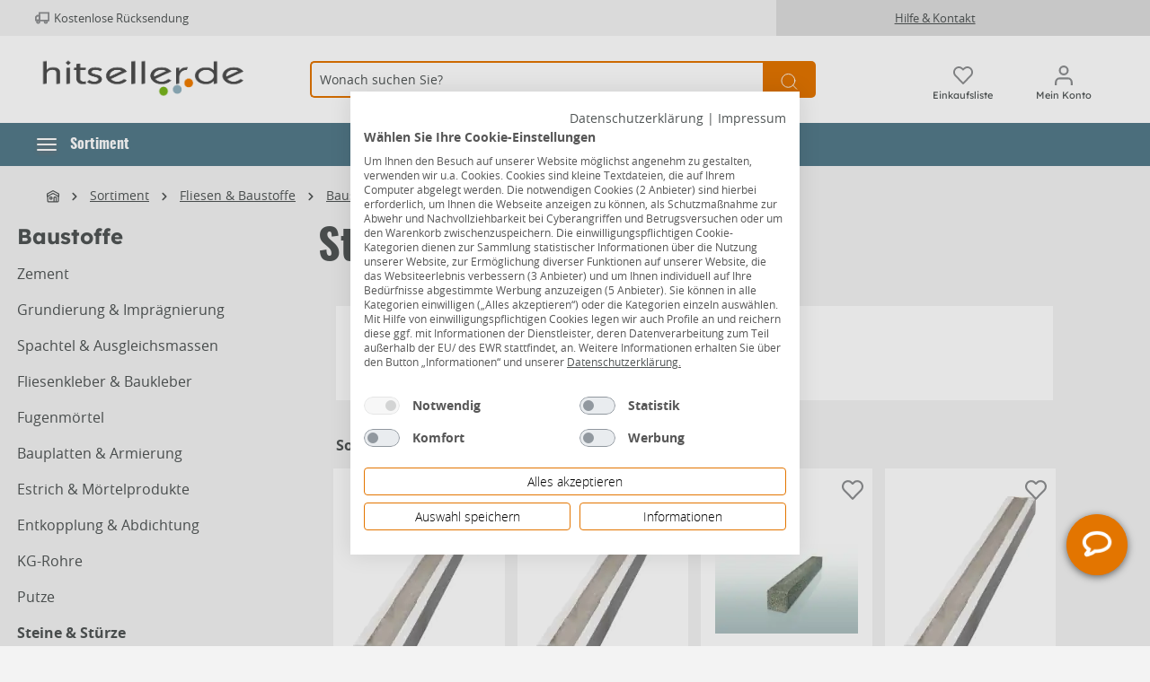

--- FILE ---
content_type: text/html; charset=UTF-8
request_url: https://www.hitseller.de/fliesen-baustoffe/baustoffe/steine-stuerze/
body_size: 49038
content:

<!DOCTYPE html>

<html lang="de-DE">

    
                        
    <head><!-- .62. -->
                                                        <meta charset="utf-8">
            
        <script>
            let gtmIsTrackingProductClicks = Boolean(1),
                gtmContainerId = 'GTM-00000',
                hasSWConsentSupport = Boolean(Number(0));
            window.wbmScriptIsSet = false;
        </script>
        <script type="text/javascript">
            window.dataLayer = window.dataLayer || [];
            window.dataLayer.push({"ecommerce":{"currencyCode":"EUR","impressions":[]},"google_tag_params":{"ecomm_prodid":[],"ecomm_category":"","ecomm_pagetype":"category"}});

                    </script>


            
                <meta name="viewport"
          content="width=device-width, initial-scale=1.0, maximum-scale=3, user-scalable=yes"
    >

                            <meta name="author"
                      content=""/>
                <meta name="robots"
                      content="noindex,follow"/>
                <meta name="revisit-after"
                      content="15 days"/>
                <meta name="keywords"
                      content=""/>
                <meta name="description"
                      content="Steine &amp; Stürze kaufen bei Hitseller.de: Top-Auswahl &amp; Bestpreis-Garantie ➽ online bestellen!"/>
            
                            <meta property="og:type"
                      content="website"/>
                <meta property="og:site_name"
                      content="Hitseller"/>
                <meta property="og:title"
                      content="Steine &amp; Stürze günstig online kaufen | Hitseller.de"/>
                <meta property="og:description"
                      content="Steine &amp; Stürze kaufen bei Hitseller.de: Top-Auswahl &amp; Bestpreis-Garantie ➽ online bestellen!"/>
                <meta property="og:image" content="https://www.hitseller.de/media/90/ec/78/1651410667/4007548007719.jpg">
                <meta name="twitter:card"
                      content="summary"/>
                <meta name="twitter:site"
                      content="Hitseller"/>
                <meta name="twitter:title"
                      content="Steine &amp; Stürze günstig online kaufen | Hitseller.de"/>
                <meta name="twitter:description"
                      content="Steine &amp; Stürze kaufen bei Hitseller.de: Top-Auswahl &amp; Bestpreis-Garantie ➽ online bestellen!"/>
                <meta property="twitter:image" content="https://www.hitseller.de/media/90/ec/78/1651410667/4007548007719.jpg">
            
                            <meta itemprop="copyrightHolder"
                      content="Hitseller"/>
                <meta itemprop="copyrightYear"
                      content=""/>
                <meta itemprop="isFamilyFriendly"
                      content="false"/>
            
                                                        
            
            <meta name="audisto-confirm" content="172c11a4c932d4ebba2c4d8b8872120a0c80b4bb" />
        
                <link rel="apple-touch-icon" sizes="180x180" href="/bundles/hitsellertheme/assets/favicons/apple-touch-icon.png">
    <link rel="icon" type="image/png" sizes="32x32" href="/bundles/hitsellertheme/assets/favicons/favicon-32x32.png">
    <link rel="icon" type="image/png" sizes="16x16" href="/bundles/hitsellertheme/assets/favicons/favicon-16x16.png">
    <link rel="manifest" href="/bundles/hitsellertheme/assets/favicons/site.webmanifest">
    <link rel="mask-icon" href="/bundles/hitsellertheme/assets/favicons/safari-pinned-tab.svg" color="#5bbad5">
    <link rel="shortcut icon" href="/bundles/hitsellertheme/assets/favicons/favicon.ico">
    <meta name="msapplication-TileColor" content="#da532c">
    <meta name="msapplication-config" content="/bundles/hitsellertheme/assets/favicons/browserconfig.xml">
    <meta name="theme-color" content="#ffffff">

                            
                                        
        
                                    <link rel="canonical" href="https://www.hitseller.de/fliesen-baustoffe/baustoffe/steine-stuerze/" />
                    
                    <title itemprop="name">Steine &amp; Stürze günstig online kaufen | Hitseller.de</title>
        
                                                                                    <link rel="stylesheet"
                      href="https://www.hitseller.de/theme/c576ba1128836d2807fafd152b66d5f4/css/all.css?17684085215934333">
                                    
        
                                    <script>
        window.features = {"V6_5_0_0":false,"v6.5.0.0":false,"PERFORMANCE_TWEAKS":false,"performance.tweaks":false,"FEATURE_NEXT_1797":false,"feature.next.1797":false,"FEATURE_NEXT_16710":false,"feature.next.16710":false,"FEATURE_NEXT_13810":false,"feature.next.13810":false,"FEATURE_NEXT_13250":false,"feature.next.13250":false,"FEATURE_NEXT_17276":false,"feature.next.17276":false,"FEATURE_NEXT_16151":false,"feature.next.16151":false,"FEATURE_NEXT_16155":false,"feature.next.16155":false,"FEATURE_NEXT_19501":false,"feature.next.19501":false,"FEATURE_NEXT_15053":false,"feature.next.15053":false,"FEATURE_NEXT_18215":false,"feature.next.18215":false,"FEATURE_NEXT_15815":false,"feature.next.15815":false,"FEATURE_NEXT_14699":false,"feature.next.14699":false,"FEATURE_NEXT_15707":false,"feature.next.15707":false,"FEATURE_NEXT_14360":false,"feature.next.14360":false,"FEATURE_NEXT_15172":false,"feature.next.15172":false,"FEATURE_NEXT_14001":false,"feature.next.14001":false,"FEATURE_NEXT_7739":false,"feature.next.7739":false,"FEATURE_NEXT_16200":false,"feature.next.16200":false,"FEATURE_NEXT_13410":false,"feature.next.13410":false,"FEATURE_NEXT_15917":false,"feature.next.15917":false,"FEATURE_NEXT_15957":false,"feature.next.15957":false,"FEATURE_NEXT_13601":false,"feature.next.13601":false,"FEATURE_NEXT_16992":false,"feature.next.16992":false,"FEATURE_NEXT_7530":false,"feature.next.7530":false,"FEATURE_NEXT_16824":false,"feature.next.16824":false,"FEATURE_NEXT_16271":false,"feature.next.16271":false,"FEATURE_NEXT_15381":false,"feature.next.15381":false,"FEATURE_NEXT_17275":false,"feature.next.17275":false,"FEATURE_NEXT_17016":false,"feature.next.17016":false,"FEATURE_NEXT_16236":false,"feature.next.16236":false,"FEATURE_NEXT_16640":false,"feature.next.16640":false,"FEATURE_NEXT_17858":false,"feature.next.17858":false,"FEATURE_NEXT_6758":false,"feature.next.6758":false,"FEATURE_NEXT_19048":false,"feature.next.19048":false,"FEATURE_NEXT_19822":false,"feature.next.19822":false,"FEATURE_NEXT_18129":false,"feature.next.18129":false,"FEATURE_NEXT_19163":false,"feature.next.19163":false,"FEATURE_NEXT_18187":false,"feature.next.18187":false,"FEATURE_NEXT_17978":false,"feature.next.17978":false,"FEATURE_NEXT_11634":false,"feature.next.11634":false,"FEATURE_NEXT_21547":false,"feature.next.21547":false,"FEATURE_NEXT_22900":false,"feature.next.22900":false,"FEATURE_SWAGCMSEXTENSIONS_1":true,"feature.swagcmsextensions.1":true,"FEATURE_SWAGCMSEXTENSIONS_2":true,"feature.swagcmsextensions.2":true,"FEATURE_SWAGCMSEXTENSIONS_8":true,"feature.swagcmsextensions.8":true,"FEATURE_SWAGCMSEXTENSIONS_63":true,"feature.swagcmsextensions.63":true};
    </script>
        
        
                              <script>
    document.addEventListener('ffReady', function (e) {
      e.factfinder.sdk = 'sw6-v4.4.2';
      e.factfinder.communication.fieldRoles = {"ean":null,"brand":"Brand","price":"Price","deeplink":"Deeplink","imageUrl":"thumbnailImageUrl","description":"subtitle","productName":"Name","masterArticleNumber":"Master","displayProductNumber":"ProductNumber","campaignProductNumber":"ProductNumber","trackingProductNumber":"ProductNumber"};
    });
  </script>
  <script src="https://www.hitseller.de/bundles/omikronfactfinder/ff-web-components/vendor/custom-elements-es5-adapter.js?1768408521950"></script>
  <script src="https://www.hitseller.de/bundles/omikronfactfinder/ff-web-components/vendor/webcomponents-loader.js?17684085212345"></script>
  <script src="https://www.hitseller.de/bundles/omikronfactfinder/ff-web-components/bundle.js?1768408521425272" defer></script>
  <style>[unresolved]{display:none}</style>

                                          
    


        
                                        
            
        
                            
        
                                    <script>
                    window.useDefaultCookieConsent = true;
                </script>
                    
            </head>

        <script>
        const onSuccessGetGeoLocationHandler = (xhttp) => {
            let selectedStore = null;
            try {
                const jsonData = JSON.parse(xhttp.responseText);
                selectedStore = jsonData.selectedStore;
            } catch (e) {
            }

            if (selectedStore
                && window.PluginManager
                && window.PluginManager.getPluginInstances('PromotionLeafletPlugin').length > 0
            ) {
                window.PluginManager.getPluginInstances('PromotionLeafletPlugin').forEach((promotionLeafletPlugin) => {
                    /** @var PromotionLeafletPlugin plugin */
                    promotionLeafletPlugin.reloadHtmlSnippetForStoreId(selectedStore);
                });
            }
        };
    </script>

    <script>

        function setStore() {
            var xhttp = new XMLHttpRequest();
            var base_url = window.location.origin;
            xhttp.open("POST", base_url + "/ianeo/get-sessiondata", true);
            xhttp.send();
            xhttp.onload = function () {
                var result = JSON.parse(this.response);
                // Ist nur dann nicht undefined wenn beim Laden der Seite session.ianeoCurrentStore noch undefined war
                // siehe SessionSubscriber
                if(result.session.setFallbackStoreInProgress !== undefined){
                    if(result.session.setFallbackStoreInProgress === 'start'){
                        setStore();
                    }else if(result.session.setFallbackStoreInProgress === 'end'){

                        if (result.session.isFallbackStore !== undefined && result.session.isFallbackStore){

                            
                            // try to set store using browser geolocation
                            if (navigator.geolocation) {
                                navigator.geolocation.getCurrentPosition(findLocation, findLocation);
                            } else {
                                // geolocation is not supported by browser
                                findLocation();
                            }
                        }

                    }
                }
            }
        }

        window.addEventListener('load', function() {
            var isApp = '';
            var salesChannelId = 'edeb6b351e4943798b90f2b296c9341d';
            let constSalesChannelHitseller = "edeb6b351e4943798b90f2b296c9341d";
            if (!isApp && salesChannelId !== constSalesChannelHitseller) {
                setStore();
            }
        });

        function findLocation(position) {
            var base_url = window.location.origin;
            var page_url = window.location.href;
            var xhttp = new XMLHttpRequest();

            if (position.coords) { // browser geolocation success case
                var latitude = position.coords.latitude;
                var longitude = position.coords.longitude;
                var json_upload = JSON.stringify({latitude: latitude, longitude: longitude, page_url: page_url});
                xhttp.open("POST", base_url + "/ianeo/get-geolocation", true);
                xhttp.send(json_upload);
                xhttp.onload = function () { onSuccessGetGeoLocationHandler(this);}
            } else { // browser geolocation not allowed/not supported
                xhttp.open("POST", base_url + "/ianeo/get-geolocation", true);
                xhttp.send();
                xhttp.onload = function () { onSuccessGetGeoLocationHandler(this);}
            }
        }
    </script>

    <body class="    is-ctl-navigation is-act-index

    
    
    ">

        


              <ff-communication
            url="https://globus-hitseller-ng.fact-finder.de/fact-finder"  channel="HitsellerLive"  version="ng"  api="v4"  currency-code="EUR"  currency-country-code="de-DE"  use-personalization="true"  add-params=""  category-page="filter=CategoryPath%3ASortiment%2FFliesen+%26+Baustoffe%2FBaustoffe%2FSteine+%26+St%C3%BCrze" 
            only-search-params="true"
            disable-single-hit-redirect="true"
            currency-fields="basePrice,list_price,onlineHammerPrice,onlineHammerListPrice,skkPrice"
            parameter-whitelist="page">
        </ff-communication>
    
                              <noscript class="noscript-main">
                
    <div role="alert"
         aria-live="assertive"
         class="alert alert-info alert-has-icon">
                                                            
                
                
    <span class="icon icon-info" aria-hidden="true">
    <svg xmlns="http://www.w3.org/2000/svg" xmlns:xlink="http://www.w3.org/1999/xlink" width="24" height="24" viewBox="0 0 24 24"><defs><path d="M12 7c.5523 0 1 .4477 1 1s-.4477 1-1 1-1-.4477-1-1 .4477-1 1-1zm1 9c0 .5523-.4477 1-1 1s-1-.4477-1-1v-5c0-.5523.4477-1 1-1s1 .4477 1 1v5zm11-4c0 6.6274-5.3726 12-12 12S0 18.6274 0 12 5.3726 0 12 0s12 5.3726 12 12zM12 2C6.4772 2 2 6.4772 2 12s4.4772 10 10 10 10-4.4772 10-10S17.5228 2 12 2z" id="icons-default-info"/></defs><use xlink:href="#icons-default-info" fill="#758CA3" fill-rule="evenodd"/></svg>

    </span>
                                    
                    <div class="alert-content-container">
                                                    
                                    <div class="alert-content">
                                                    Um unseren Shop in vollem Umfang nutzen zu können, empfehlen wir Ihnen Javascript in Ihrem Browser zu aktivieren.
                                            </div>
                
                                                                </div>
            </div>
            </noscript>
        

                            
    
    
    
            <div id="page-top" class="skip-to-content bg-primary-subtle text-primary-emphasis overflow-hidden" tabindex="-1">
            <div class="container skip-to-content-container d-flex justify-content-center visually-hidden-focusable">
                                                                                        <a href="#content-main" class="skip-to-content-link d-inline-flex text-decoration-underline m-1 p-2 fw-bold gap-2">
                                Zum Hauptinhalt springen
                            </a>
                                            
                                                                        <a href="#header-main-search-input" class="skip-to-content-link d-inline-flex text-decoration-underline m-1 p-2 fw-bold gap-2 d-none d-sm-block">
                                Zur Suche springen
                            </a>
                                            
                                                                        <a href="#main-navigation-menu" class="skip-to-content-link text-decoration-underline m-1 p-2 fw-bold gap-2 d-none d-xl-inline-flex">
                                Zur Hauptnavigation springen
                            </a>
                                            
                                                                        <a href="#homie-shadow-host"
                               id="skip-to-homie-chatbot"
                               onclick="window.homieBot.open()"
                               onkeydown="if(event.key === 'Enter') { this.click(); return false; }"
                               class="invisible skip-to-content-link text-decoration-underline m-1 p-2 fw-bold gap-2 d-none d-xl-inline-flex">
                                Zum Chatbot springen
                            </a>
                                                                        </div>
        </div>
    
    <header class="header-main">
                        <div class="d-none d-sm-flex d-xl-none">

                <div id="header-trusted-hitseller-tablet" class="d-none">
            <div id="tabletTrusbadgeClose" class="d-flex">
                    
    
                
    <span class="icon icon-close" aria-hidden="true">
    <svg xmlns="http://www.w3.org/2000/svg" width="8.121" height="8.121" viewBox="0 0 8.121 8.121"><defs><style>.a{fill:none;stroke:#505456;stroke-linecap:square;stroke-linejoin:round;stroke-width:1.5px;}</style></defs><g transform="translate(1.061 1.061)"><line class="a" x1="6" y2="6"/><line class="a" x2="6" y2="6"/></g></svg>

    </span>
            </div>
        </div>

    </div>



                
        <div class="d-none">
        <div id="MyCustomTrustbadgeHitseller" data-trusted-shop-badge="true"></div>
    </div>

    <div class="top-bar d-none d-xl-flex">
        <div class="container d-flex">
            <div class="top-bar-inner-container top-bar-info d-flex align-items-center">

                                <div id="header-trusted-hitseller"></div>

                <div class="top-bar-benefits d-flex align-items-center">
                    <div class="top-bar-benefit">
                            
    
                
    <span class="icon icon-truck_retoure" aria-hidden="true">
    <svg xmlns="http://www.w3.org/2000/svg" width="16.941" height="13.5" viewBox="0 0 16.941 13.5"><defs><style>.a{fill:none;stroke:#505456;stroke-linejoin:round;stroke-width:1.5px;}</style></defs><g transform="translate(0.75 0.75)"><rect class="a" width="11" height="9" transform="translate(4.441)"/><path class="a" d="M20.441,8H17.9L16,10.036v3.393h4.441Z" transform="translate(-16 -4.715)"/><circle class="a" cx="1.5" cy="1.5" r="1.5" transform="translate(10.441 9)"/><circle class="a" cx="1.5" cy="1.5" r="1.5" transform="translate(1.441 9)"/></g></svg>

    </span>
                        Kostenlose Rücksendung
                    </div>
                </div>
            </div>
            <nav class="top-bar-inner-container top-bar-nav d-flex align-items-center">
                <div class="top-bar-nav-links">
                    <a href="/hilfe-kontakt/">Hilfe &amp; Kontakt</a>
                </div>
                                                    
                                </nav>
        </div>
    </div>
            <div class="header-main-inner header-main-inner-alphatecc">
                <div class="container">
                        
            <div class="row align-items-center header-row">
                            <div class="col-12 col-lg-auto header-logo-col">
                        <div class="header-logo-main">
                    <a class="header-logo-main-link"
               href="/"
               title="Zur Startseite wechseln">
                    <picture class="header-logo-picture">
                            
                            
                    <img src="https://www.hitseller.de/bundles/hitsellertheme/assets/logo/hitseller_logo_head.png?17684616856134"
                 alt="Logo"
                 class="img-fluid header-logo-main-img"/>
            </picture>
            </a>
            </div>
                </div>
            
                <div class="col-12 order-2 order-sm-3 order-md-2 header-search-col">
        <div class="row search-row">
            <div class="col">
                
  <div class="collapse" id="searchCollapse">
    <div class="header-search">
      <div class="header-search-form">
                  <div class="input-group">
                <ff-searchbox role="search" suggest-onfocus="true" use-suggest="true" select-onclick="true" id="header-main-search-input"
                  data-header-search="true" hide-suggest-onblur="false">
        <input type="search"
               name="search"
               class="form-control header-search-input"
               autocomplete="off"
               autocapitalize="off"
               placeholder="Wonach suchen Sie?"
               aria-label="Wonach suchen Sie?"
               value=""
        >
    </ff-searchbox>

                <ff-searchbutton class="input-group-append">
        <button type="submit"
                class="btn header-search-btn"
                aria-label="Suchen">
                                    <span class="header-search-icon">
                     
    
                
    <span class="icon icon-search" aria-hidden="true">
    <svg xmlns="http://www.w3.org/2000/svg" width="20.414" height="20.415" viewBox="0 0 20.414 20.415"><defs><style>.a{fill:none;stroke:#505456;stroke-linecap:square;stroke-linejoin:round;stroke-width:2px;}</style></defs><g transform="translate(1 1)"><circle class="a" cx="8" cy="8" r="8"/><line class="a" x1="4.35" y1="4.35" transform="translate(13.65 13.65)"/></g></svg>

    </span>
                                    </span>
        </button>
    </ff-searchbutton>
          </div>
        
            <div class="search-suggest js-search-result" data-acid-ff-suggest="true">
        <ff-suggest layout="list" hide-onblur="true" unresolved>
                        


                            <section class="ff-suggest-container ff-suggest-container--searchTerm col-3">
                    <div data-container="searchTerm">
                        <ff-suggest-item type="searchTerm" tabindex="0">
                            <span class="ff-searchTerm">{{{name}}}</span>
                        </ff-suggest-item>
                    </div>
                    <p class="no-hits" style="display: none">
                        <span class="ff-searchTerm">
                            <span class="ffw-query">Leider keine Treffer</span>
                        </span>
                    </p>
                </section>


                <section class="ff-suggest-container ff-suggest-container--products col-9">
                    <p class="container-caption h4 mb-3" id="factfinder-suggest-title">
                        Produkte
                        <span class="float-right mr-3 cursor-pointer">
                                
    
                
    <span class="icon icon-close_m" aria-hidden="true">
    <svg xmlns="http://www.w3.org/2000/svg" width="13.2" height="13.2" viewBox="0 0 13.2 13.2"><defs><style>.a{fill:none;stroke:#8d8f91;stroke-linejoin:round;stroke-width:2px;}</style></defs><g transform="translate(0.707 0.707)"><line class="a" y1="0.001" x2="16.666" transform="translate(0.001 0.001) rotate(45)"/><line class="a" x2="16.666" y2="0.001" transform="translate(11.785 0.001) rotate(135)"/></g></svg>

    </span>
                        </span>
                    </p>

                                            <div data-container="productName">
                            <ff-suggest-item type="productName">
                                <div class="card product-box box-standard">
                                    <div class="card-body">

                                        <div class="product-badges {{#attributes.isOnlineHammer}}online-hammer-only{{/attributes.isOnlineHammer}}">
                                            

                                                                                        {{^attributes.hideShippingFree}}
                                                {{#attributes.isShippingFree}}
                                                <div class="badge badge-secondary">
                                                    <span>Versandkostenfrei</span>
                                                </div>
                                                {{/attributes.isShippingFree}}
                                            {{/attributes.hideShippingFree}}

                                                                                        {{#attributes.isWarranty}}
                                            <div class="badge badge-secondary">
                                                <span>{{attributes.warranty}}</span>
                                            </div>
                                            {{/attributes.isWarranty}}

                                                                                        {{#attributes.hasVariants}}
                                            <div class="badge badge-variants">
                                                <span>{{attributes.childCount}} Ausführungen</span>
                                            </div>
                                            {{/attributes.hasVariants}}

                                            {{#attributes.isOnlineHammer}}
                                            <div class="badge badge-primary badge-online-hammer">
                                                <span>Online-Hammer</span>
                                            </div>
                                            {{/attributes.isOnlineHammer}}
                                        </div>
                                        <a class="d-block" title="{{name}}"
                                           data-redirect="{{attributes.Deeplink}}" data-anchor="{{attributes.Deeplink}}"
                                           data-redirect-target="_self">

                                            <div class="product-image-wrapper">
                                                <div class="product-image-link is-standard" title="{{name}}">
                                                    <img class="product-image is-standard" data-image="{{image}}"
                                                         src="https://www.hitseller.de/bundles/baumarkttheme/assets/placeholder.png?17684616422705"
                                                         alt="{{name}}" title="{{name}}"/>
                                                </div>
                                            </div>
                                            <div class="product-info">
                                                <div tabindex="0" class="product-name" title="{{name}}" >
                                                    {{{name}}}
                                                </div>

                                                <div class="product-price-info d-flex {{#attributes.isOnlineHammer}}is-online-hammer{{/attributes.isOnlineHammer}} {{#attributes.onlineHammerListPrice}}has-online-hammer-list-price{{/attributes.onlineHammerListPrice}} {{#attributes.isEek}}{{#attributes.eekBadge}}has-eek-badge{{/attributes.eekBadge}}{{/attributes.isEek}}">

                                                                                                        {{^attributes.dailyPrices}}
                                                        {{#attributes.hasSkkPrice}}
                                                        <div class="skk-price-wrapper no-skk">
                                                            <div class="no-skk-customer {{#attributes.isEek}}{{#attributes.eekBadge}}no-skk-with-ekk{{/attributes.eekBadge}}{{/attributes.isEek}}">
                                                                <div class="skk-snippet">
                                                                    <span class="text">Bonuspreis</span>
                                                                    <span class="arrow"></span></div>
                                                                <span class="skk-price">{{attributes.skkPrice}}</span>
                                                            </div>
                                                            {{#attributes.isEek}}
                                                                {{#attributes.eekBadge}}
                                                                    <div class="d-flex justify-content-between">
                                                                        <span class="product-price mt-1">{{attributes.Price}}</span>
                                                                        <img class="energy-label" height="30px" alt="{{attributes.eekValue}}" aria-label="{{attributes.eekValue}}" data-image="{{attributes.eekBadge}}">
                                                                    </div>
                                                                {{/attributes.eekBadge}}
                                                            {{/attributes.isEek}}

                                                            {{^attributes.isEek}}
                                                                {{^attributes.eekBadge}}
                                                                    <span class="product-price mt-1">{{attributes.Price}}</span>
                                                                {{/attributes.eekBadge}}
                                                            {{/attributes.isEek}}
                                                        </div>

                                                        <div class="skk-price-wrapper skk d-none">
                                                            <div class="product-price with-list-price">
                                                                <div class="list-price-wrapper">
                                                                    <span class="list-price-percentage text-highlight"> -{{attributes.skkPricePercent}}%</span>
                                                                    <span class="list-price uvp">UVP:</span>
                                                                    <span class="list-price">
                                                                          {{attributes.Price}}
                                                                        </span>
                                                                </div>
                                                                {{#attributes.isEek}}
                                                                    {{#attributes.eekBadge}}
                                                                        <div class="d-flex justify-content-between align-items-start">
                                                                            <span class="product-price">{{attributes.skkPrice}}</span>
                                                                            <img class="energy-label skk-customer-eek" alt="{{attributes.eekValue}}" aria-label="{{attributes.eekValue}}" height="30px" data-image="{{attributes.eekBadge}}">
                                                                        </div>
                                                                    {{/attributes.eekBadge}}
                                                                {{/attributes.isEek}}

                                                                {{^attributes.isEek}}
                                                                    {{^attributes.eekBadge}}
                                                                        <span class="product-price">{{attributes.skkPrice}}</span>
                                                                    {{/attributes.eekBadge}}
                                                                {{/attributes.isEek}}

                                                            </div>
                                                        </div>
                                                        {{/attributes.hasSkkPrice}}
                                                    {{/attributes.dailyPrices}}

                                                    {{^attributes.dailyPrices}}
                                                        {{^attributes.hasSkkPrice}}
                                                        <div class="product-price {{#attributes.hasListPrice}}with-list-price{{/attributes.hasListPrice}}">
                                                            {{#attributes.isOnlineHammer}}
                                                                {{#attributes.onlineHammerListPrice}}
                                                                    <div class="list-price-wrapper">
                                                                                                                                                <span class="list-price-percentage text-highlight"> -{{attributes.onlineHammerPercent}}%</span>
                                                                        <span class="list-price uvp">UVP:</span>
                                                                        <span class="list-price">
                                                                            {{attributes.onlineHammerListPriceDisplay}}
                                                                        </span>
                                                                    </div>
                                                                {{/attributes.onlineHammerListPrice}}

                                                                <span>{{attributes.onlineHammerPrice}}</span>
                                                                {{/attributes.isOnlineHammer}}

                                                            {{^attributes.isOnlineHammer}}
                                                                {{#attributes.hasListPrice}}
                                                                <div class="list-price-wrapper">
                                                                    <span class="list-price-percentage text-highlight"> -{{attributes.listPricePercent}}%</span>
                                                                                                                                        {{#attributes.listIsUVP}}
                                                                        <span class="list-price uvp">UVP:</span>
                                                                    {{/attributes.listIsUVP}}
                                                                    <span class="list-price" aria-label="Ursprünglicher Preis">
                                                                        {{attributes.listpriceDisplay}}
                                                                    </span>
                                                                </div>
                                                                {{/attributes.hasListPrice}}

                                                                    {{#attributes.grundPreisHervorheben}}
                                                                <span>{{attributes.basePrice}}<span class="unit">/{{attributes.unitShortCode}}</span></span>
                                                                    {{/attributes.grundPreisHervorheben}}

                                                                    {{^attributes.grundPreisHervorheben}}
                                                                        <span>{{attributes.pricePrefix}}{{attributes.Price}}</span>
                                                                    {{/attributes.grundPreisHervorheben}}
                                                                {{/attributes.isOnlineHammer}}
                                                            </div>

                                                            <p class="product-price-unit">
                                                                {{#attributes.isEek}}
                                                                {{#attributes.eekBadge}}
                                                                <img class="energy-label" alt="{{attributes.eekValue}}" aria-label="{{attributes.eekValue}}" data-image="{{attributes.eekBadge}}">
                                                                {{/attributes.eekBadge}}
                                                                {{/attributes.isEek}}

                                                                                                                                {{#attributes.hasBasePrice}}
                                                                    {{#attributes.grundPreisHervorheben}}
                                                                        <span class="product-unit-price">
                                                                          {{attributes.Price}}
                                                                        </span>
                                                                    {{/attributes.grundPreisHervorheben}}

                                                                    {{^attributes.grundPreisHervorheben}}
                                                                        <span class="product-unit-price">
                                                                          {{attributes.basePrice}}/{{attributes.unitShortCode}}
                                                                        </span>
                                                                    {{/attributes.grundPreisHervorheben}}
                                                                {{/attributes.hasBasePrice}}
                                                            </p>
                                                        {{/attributes.hasSkkPrice}}
                                                    {{/attributes.dailyPrices}}

                                                    {{#attributes.dailyPrices}}
                                                    <div class="product-price" style="line-height: inherit">
                                                        <span>Tagespreis</span>
                                                    </div>
                                                    {{/attributes.dailyPrices}}
                                                </div>
                                            </div>
                                        </a>
                                        <div class="product-action">
                                            <a class="btn btn-block btn-buy" title="{{name}}" data-redirect-target="_self"
                                               data-redirect="{{attributes.Deeplink}}" data-anchor="{{attributes.Deeplink}}">
                                                Details
                                            </a>
                                        </div>
                                    </div>
                                </div>
                            </ff-suggest-item>
                        </div>
                                        <hr>
                </section>


                                <section class="col-3 bg-white ff-suggest-container">
                                        <div data-container="searchTerm" class="d-none">
                        <ff-suggest-item type="searchTerm">
                            <span class="ff-searchTerm">{{{name}}}</span>
                        </ff-suggest-item>
                    </div>
                </section>
                <section class="col-9 row ff-suggest-container bottom-wrapper">
                    <section class="ff-suggest-container ff-suggest-container--categories col-6">
                        <p class="container-caption h4">Kategorien</p>
                        <div data-container="category">
                            <ff-suggest-item type="category" tabindex="0">
                                <span class="ff-category">{{{name}}}</span>
                            </ff-suggest-item>
                        </div>
                    </section>

                    <section class="ff-suggest-container ff-suggest-container--themenwelten col-6">
                        <p class="container-caption h4">Wissenswertes</p>
                        <div data-container="Themenwelten">
                            <ff-suggest-item type="Themenwelten" tabindex="0">
                                <span class="ff-Themenwelten">{{{name}}}</span>
                            </ff-suggest-item>
                        </div>
                    </section>

                    <div class="col-12 text-center ff-suggest-botom-action">
                        <button onclick="document.querySelector('ff-searchbutton button').click()"
                                class="btn btn-secondary">Alle Ergebnisse anzeigen</button>
                    </div>
                </section>
                    </ff-suggest>
    </div>
      </div>
    </div>
  </div>
            </div>
        </div>
    </div>


                <div class="col-12 order-1 col-sm-auto order-sm-2 header-actions-col">
        <div class="row no-gutters">
                <div class="col-auto col-nav-toggle d-xl-none">
        <div class="menu-button">
                            <button class="btn nav-main-toggle-btn header-actions-btn"
                        type="button"
                        data-offcanvas-menu="true"
                        aria-label="Menü">
                                                
    
                
    <span class="icon icon-menu" aria-hidden="true">
    <svg xmlns="http://www.w3.org/2000/svg" width="22" height="16.666" viewBox="0 0 22 16.666"><defs><style>.a{fill:none;stroke:#505456;stroke-linejoin:round;stroke-width:2px;}</style></defs><g transform="translate(0 1)"><line class="a" x2="22" transform="translate(0 7.332)"/><line class="a" x2="22"/><line class="a" x2="22" transform="translate(0 14.666)"/></g></svg>

    </span>
                                    </button>
                    </div>
    </div>


                                        <div class="col-auto d-sm-none">
                                <div class="search-toggle">
                                    <button class="btn header-actions-btn search-toggle-btn js-search-toggle-btn collapsed"
                                            type="button"
                                            data-toggle="collapse"
                                            data-target="#searchCollapse"
                                            aria-expanded="false"
                                            aria-controls="searchCollapse"
                                            aria-label="Suchen">
                                            
                
                
    <span class="icon icon-search" aria-hidden="true">
    <svg xmlns="http://www.w3.org/2000/svg" xmlns:xlink="http://www.w3.org/1999/xlink" width="24" height="24" viewBox="0 0 24 24"><defs><path d="M10.0944 16.3199 4.707 21.707c-.3905.3905-1.0237.3905-1.4142 0-.3905-.3905-.3905-1.0237 0-1.4142L8.68 14.9056C7.6271 13.551 7 11.8487 7 10c0-4.4183 3.5817-8 8-8s8 3.5817 8 8-3.5817 8-8 8c-1.8487 0-3.551-.627-4.9056-1.6801zM15 16c3.3137 0 6-2.6863 6-6s-2.6863-6-6-6-6 2.6863-6 6 2.6863 6 6 6z" id="icons-default-search"/></defs><use xlink:href="#icons-default-search" fill="#758CA3" fill-rule="evenodd"/></svg>

    </span>
                                    </button>
                                </div>
                            </div>
                        

            
                    <div class="col-auto">
        <div class="header-cart">
            <a class="btn header-cart-btn header-actions-btn PixupWishlistPageIcon"
               href="/pixup/wishlist"
               title="Einkaufsliste">

                <div class="PixupWishlistProductCount d-none" id="wishlistProductCount">
                    0
                </div>

                <span class="header-cart-icon">
                        
    
                
    <span class="icon icon-heart icon-lightgray icon-wishlist" aria-hidden="true">
    <svg xmlns="http://www.w3.org/2000/svg" width="22" height="20" viewBox="0 0 22 20" fill="none">
<path fill-rule="evenodd" clip-rule="evenodd" d="M13.3645 0.4894C14.1222 0.1663 14.9344 0 15.7546 0C16.5747 0 17.3869 0.1663 18.1446 0.4894C18.9022 0.81244 19.5905 1.2859 20.1702 1.88273C20.7502 2.47937 21.2105 3.18806 21.5244 3.96769C21.8384 4.74746 22 5.58326 22 6.42732C22 7.27139 21.8384 8.1072 21.5244 8.887C21.2105 9.6667 20.7504 10.3751 20.1704 10.9718L11.679 19.7105C11.3038 20.0965 10.6956 20.0965 10.3205 19.7105L1.8291 10.9718C0.65795 9.7665 0 8.1318 0 6.42732C0 4.72283 0.65795 3.08815 1.8291 1.88289C3.00025 0.67764 4.58867 0.000530005 6.24493 0.000530005C7.90119 0.000530005 9.4896 0.67764 10.6608 1.88289L10.9997 2.23174L11.3386 1.88306C11.9183 1.28615 12.6069 0.81247 13.3645 0.4894ZM15.7546 1.97708C15.1867 1.97708 14.6245 2.09221 14.0999 2.3159C13.5753 2.53959 13.0987 2.86744 12.6973 3.28074L11.679 4.32876C11.3038 4.71481 10.6956 4.71481 10.3205 4.32876L9.3023 3.2809C8.49145 2.44642 7.39167 1.97761 6.24493 1.97761C5.09819 1.97761 3.99842 2.44642 3.18755 3.2809C2.37668 4.11539 1.92114 5.24719 1.92114 6.42732C1.92114 7.60746 2.37668 8.7393 3.18755 9.5737L10.9997 17.6135L18.8119 9.5737C19.2135 9.1606 19.5323 8.67 19.7496 8.1301C19.967 7.5903 20.0789 7.01168 20.0789 6.42732C20.0789 5.84297 19.967 5.26435 19.7496 4.7245C19.5323 4.18465 19.2137 3.69417 18.8121 3.28107C18.4107 2.86777 17.9338 2.53959 17.4092 2.3159C16.8846 2.09221 16.3224 1.97708 15.7546 1.97708Z" fill="#505456"/>
</svg>

    </span>
                </span>
                <span class="action-btn-label d-none d-xl-block">
                    Einkaufsliste
                </span>
            </a>
        </div>
    </div>

    <div class="col-auto">
        <div class="header-cart"
             data-offcanvas-cart="true ">
            <a class="btn header-cart-btn header-actions-btn"
               href="/checkout/cart"
               data-cart-widget="true"
               title="Warenkorb"
               aria-label="Warenkorb">
                    <span class="header-cart-icon">
            
    
                
    <span class="icon icon-shopping-cart icon-Warenkorb" aria-hidden="true">
    <svg xmlns="http://www.w3.org/2000/svg" width="23.209" height="23" viewBox="0 0 23.209 23" alt="Warenkorb"><defs><style>.a{fill:none;stroke:#505456;stroke-width:2px;}</style></defs><g transform="translate(0 1)"><circle class="a" cx="1" cy="1" r="1" transform="translate(7 19)"/><circle class="a" cx="1" cy="1" r="1" transform="translate(18 19)"/><path class="a" d="M1,1H5L7.68,14.39a2,2,0,0,0,2,1.61H19.4a2,2,0,0,0,2-1.61L23,6H6" transform="translate(-1 -1)"/></g></svg>

    </span>
    </span>
        <span class="header-cart-total">
        0,00 €*
    </span>
    <span class="action-btn-label d-none d-xl-block">
        Warenkorb
    </span>
            </a>
        </div>
    </div>


    
    <!-- Modal -->

    <div class="modal fade" id="pixupWishlist_chooseWishlistModal" tabindex="-1" role="dialog"
         aria-labelledby="exampleModalLabel" aria-hidden="true">
        <div class="modal-dialog" role="document">
            <div class="modal-content">
                <div class="modal-header">
                    <p class="modal-title h5" style="margin-left:0.3em;">
                        <span>    
    
                
    <span class="icon icon-px-heart icon-PixupAddToWishlistRemoveIcon pixupBaseIcon pxOutlineWhite" aria-hidden="true">
<span
    class="icon icon-px-heart icon-PixupAddToWishlistRemoveIcon pixupBaseIcon pxOutlineWhite PixupAddToWishlistRemoveIcon pixupBaseIcon pxOutlineWhite" aria-hidden="true">
    <svg xmlns="http://www.w3.org/2000/svg" width="20" height="17.5" viewBox="0 0 20 17.5"><defs><style>.a{fill:rgba(255,255,255,0.8);}</style></defs><path class="a" d="M18.058,3.444a5.342,5.342,0,0,0-7.289.531L10,4.768l-.77-.793a5.341,5.341,0,0,0-7.289-.531,5.609,5.609,0,0,0-.387,8.121l7.558,7.8a1.225,1.225,0,0,0,1.769,0l7.558-7.8a5.605,5.605,0,0,0-.383-8.121Z" transform="translate(0.001 -2.248)"/></svg>
</span>
    </span>
 &thinsp;</span><span
                            id="pixupWishlistSelect_title">Produkt zur Einkaufsliste hinzufügen</span>
                    </p>
                    <br>
                    <button type="button" class="close" data-dismiss="modal" aria-label="Close">
                        <span aria-hidden="true">&times;</span>
                    </button>
                </div>
                <div class="modal-body" style="padding:0">
                    <div class="modal-title PixupCechBoxGroupTitle"
                         id="pixupWishlist_description">Wählen Sie Einkaufslisten, in welcher Sie das Produkt hinzufügen möchten</div>

                    <div id="pixupWishlist_chooseWishlistModal_body_select">

                    </div>
                </div>
                <div class="modal-footer">
                    <button type="button" class="btn btn-secondary"
                            data-dismiss="modal">Schließen</button>
                    <button id="pixupWishlist_save" type="button"
                            class="btn btn-primary">Speichern</button>
                </div>
            </div>
        </div>
    </div>
    <script>
        function substrectOneFromWLHeader() {
            wishlistCount = document.getElementById("wishlistProductCount");
            if (wishlistCount === null) {
                return;
            }
            currentCount = wishlistCount.innerHTML;
            wishlistCount.innerHTML = (parseInt(currentCount, 0) - 1).toString();
        }

        function addOneFromWLHeader() {
            wishlistCount = document.getElementById("wishlistProductCount");
            if (wishlistCount === null) {
                return;
            }
            currentCount = wishlistCount.innerHTML;
            wishlistCount.innerHTML = (parseInt(currentCount, 0) + 1).toString();
        }

        async function pixupWishlist_changeProductWishlistStateInit(elem, remove, productID, wishlistId = null, applyStyle = true, lineItemData = null, removeWishlists = [], shouldRefresh = false) {
            const quantity = getQuantity(productID);

            if (event) {
                event.preventDefault();
                event.stopPropagation();
            }

            const isProductDetailPage = document.body.classList.contains('is-ctl-product') && document.body.classList.contains('is-act-index');

            if (remove === 'custom' || remove === 'true' || remove === true) {
                let wishlistIds = wishlistId;
                if (!Array.isArray(wishlistId)) {
                    wishlistIds = [wishlistId];
                }

                // Remove from wishlists that are NOT selected anymore
                let difference = removeWishlists.filter((element) => !wishlistIds.includes(element));
                csrfToken = document.querySelector('#change-remove-product-csrf input').value;

                // Process ALL removals first and wait for them to complete
                if (difference.length > 0) {
                    let removalPromises = [];
                    for (let j = 0; j < difference.length; j++) {
                        let promise = new Promise((resolve) => {
                            let baseUrl = "https://www.hitseller.de/pixup/wishlist/ajax/remove-product/--product-id--/--wishListId--";
                            baseUrl = baseUrl.replace(/--product-id--/, productID).replace(/--wishListId--/, difference[j]);
                            pixupWishlist_ajaxCore("POST", baseUrl, csrfToken, function(xhttp) {
                                pixupWishlist_changeProductWishlistStateHandler(xhttp, elem, baseUrl, productID, remove, difference[j], applyStyle, wishlistIds.length);
                                resolve();
                            }, [elem, baseUrl, productID, remove, difference[j], applyStyle, wishlistIds.length]);
                        });
                        removalPromises.push(promise);
                    }
                    // Wait for ALL removals to complete
                    await Promise.all(removalPromises);
                    await sleep(500);
                }

                // Now process ALL additions/updates
                csrfToken = document.querySelector('#change-add-product-csrf input').value;

                let additionPromises = [];
                for (let i = 0; i < wishlistIds.length; i++) {
                    let promise = new Promise((resolve) => {
                        let baseUrl = "https://www.hitseller.de/pixup/wishlist/ajax/add-product/--product-id--/--productQuantity--/--wishListId--";
                        baseUrl = baseUrl.replace(/--product-id--/, productID).replace(/--wishListId--/, wishlistIds[i]).replace(/--productQuantity--/, quantity);

                        if (lineItemData) {
                            pixupWishlist_ajaxCore("POST", baseUrl, csrfToken, function(xhttp) {
                                pixupWishlist_changeProductWishlistStateHandler(xhttp, elem, baseUrl, productID, remove, wishlistIds[i], applyStyle);
                                resolve();
                            }, [elem, baseUrl, productID, remove, wishlistIds[i], applyStyle], lineItemData);
                        } else {
                            pixupWishlist_ajaxCore("POST", baseUrl, csrfToken, function(xhttp) {
                                pixupWishlist_changeProductWishlistStateHandler(xhttp, elem, baseUrl, productID, remove, wishlistIds[i], applyStyle);
                                resolve();
                            }, [elem, baseUrl, productID, remove, wishlistIds[i], applyStyle]);
                        }
                    });
                    additionPromises.push(promise);
                }

                // Wait for all additions to complete
                await Promise.all(additionPromises);

                // Only refresh if explicitly requested AND we're on product detail page
                if (shouldRefresh && isProductDetailPage) {
                    // Small delay to ensure all DOM updates are complete
                    await sleep(300);
                    location.reload();
                }

            } else {
                return false;
            }
        }

        function sleep(ms) {
            return new Promise(resolve => setTimeout(resolve, ms));
        }

        function pixupWishlist_changeProductWishlistStateHandler(xhttp, elem, baseUrl, productID, removeProduct, wishlistId = null, applyStyle = true, wishlists = 0) {

            removeProductMsg = "Von Einkaufsliste entfernen";
            addProductMsg = "Zur Einkaufsliste hinzufügen";
            data = JSON.parse(xhttp.responseText).data;

            if (data.productOnWishlist === false && data.success) { // product removed
                substrectOneFromWLHeader();

                if (elem !== null) {
                    elems = document.querySelectorAll('[data-product-id="' + elem.dataset.productId + '"]');
                    for (let i = 0; i < elems.length; i++) {
                        if (elems[i].children.length === 2 && wishlists <= 0) {
                            elems[i].title = addProductMsg;
                            elems[i].children[0].style.display = "inline-block";
                            elems[i].children[1].style.display = "none";
                            elems[i].dataset.remove = false;
                        }
                    }
                }
            } else if (data.success) { // product added
                addOneFromWLHeader();

                if (elem !== null) {
                    elems = document.querySelectorAll('[data-product-id="' + elem.dataset.productId + '"]');
                    for (let i = 0; i < elems.length; i++) {
                        if (elems[i].children.length === 2) {
                            elems[i].title = removeProductMsg;
                            elems[i].children[0].style.display = "none";
                            elems[i].children[1].style.display = "inline-block";
                            elems[i].dataset.remove = true;
                        }
                    }
                }

                // GFM-263: Anpassungen für GA4 Google Analytics 4
                let dataLayerData = data.dataLayerData;
                window.dataLayer = window.dataLayer || [];
                window.dataLayer.push({
                    'event': 'add_to_wishlist',
                    'ecommerce': {
                        'currency': 'EUR',
                        'value': dataLayerData.price,
                        'items': dataLayerData
                    },
                });

            } else if (!data.success && data.wishListIdRequired) {
                url = "https://www.hitseller.de/pixup/wishlist/ajax/get-wishlist/--product-id--";
                url = url.replace(/--product-id--/, "");
                pixupWishlist_ajaxCore("GET", url, '', pixupWishlists_selectWishlist, [elem, productID])
            }
        }

        function pixupWishlists_selectWishlist(xhttp, elem, productID) {
            var safeBtn = document.getElementById('pixupWishlist_save');
            var description = document.getElementById('pixupWishlist_description');
            var title = document.getElementById("pixupWishlistSelect_title");
            var select = document.getElementById("pixupWishlist_chooseWishlistModal_body_select");
            var data = JSON.parse(xhttp.responseText).data.wishlists;
            var addDescription = "Wählen Sie Einkaufslisten, in welcher Sie das Produkt hinzufügen möchten";
            var addConfirm = "Speichern";
            var addTitle = "Produkt zur Einkaufsliste hinzufügen";
            var removeDescription = "Wählen Sie Einkaufslisten, in welcher Sie das Produkt hinzugefügt haben möchten";
            var removeConfirm = "Speichern";
            var removeTitle = "Verknüpfte Einkaufslisten bearbeiten";

            //clear old event Listener ( so only one function can listen on it )
            safeBtnClone = safeBtn.cloneNode(true);
            //set listener
            safeBtnClone.addEventListener("click", function () {
                //get all selected checkboxes and send the value to the changeState function
                var all_checkboxes = document.querySelectorAll('input[name="pixupWishlistCheckBoxWishlistSelector[]"]');
                productOnOneWishlist = false;
                for (var x = 0, l = all_checkboxes.length; x < l; x++) {
                    if (all_checkboxes[x].checked === true)
                        productOnOneWishlist = true;
                    if (all_checkboxes[x].dataset.isOnWishlist === "true" && all_checkboxes[x].checked === true && all_checkboxes[x].value !== "-1" ||
                        all_checkboxes[x].dataset.isOnWishlist === "false" && all_checkboxes[x].checked === false)
                        continue;

                    pixupWishlist_changeProductWishlistStateInit(
                        elem,
                        !all_checkboxes[x].checked,
                        productID,
                        all_checkboxes[x].value,
                        false
                    );
                }

                if (productOnOneWishlist === true) {
                    elem.title = removeProductMsg;
                    elem.children[0].style.display = "none";
                    elem.children[1].style.display = "inline-block";
                    elem.dataset.remove = true;
                } else {
                    elem.title = addProductMsg;
                    elem.children[0].style.display = "inline-block";
                    elem.children[1].style.display = "none";
                    elem.dataset.remove = false;
                }
                $('#pixupWishlist_chooseWishlistModal').modal('hide')
            });
            safeBtn = safeBtn.parentNode.replaceChild(safeBtnClone, safeBtn);

            //delete options
            select.innerHTML = "";

            //set proper messages
            if (elem.dataset.remove === 'true') {
                safeBtn.innerHTML = removeConfirm;
                description.innerHTML = removeDescription;
                title.innerHTML = removeTitle;
            } else {
                safeBtn.innerHTML = addConfirm;
                description.innerHTML = addDescription;
                title.innerHTML = addTitle;
            }

            //create a checkbox for every recieved wishlist ( subscribed wishlists excluded )
            ownWishlistAdded = false;
            for (i = 0; i < data.length; i++) {
                if (data[i].subscribed === true)
                    continue;

                ownWishlistAdded = true;
                select.appendChild(createCheckbox(data[i], productID));
            }
            //if no wishlist exsist
            if (ownWishlistAdded === false) {
                customData = {
                    name: "Private Einkaufsliste erstellen",
                    id: -1,
                    products: [-1]
                };
                select.appendChild(createCheckbox(customData, -1));
            }

            //add checkboxes for subcribed wishlists
            match = 0;
            for (i = 0; i < data.length; i++) {
                if (data[i].subscribed === false)
                    continue;
                if (data[i].editable !== true)
                    continue;
                match++;
                if (match === 1) {
                    var hr = document.createElement("hr");
                    var div = document.createElement("div");
                    div.classList = "center PixupCechBoxGroupTitle";
                    div.innerHTML = "Abonnierte Einkaufslisten";
                    select.appendChild(hr);
                    select.appendChild(div);
                }
                select.appendChild(createCheckbox(data[i], productID, "PixupCheckBoxRow2"));
            }

            // $('#pixupWishlist_chooseWishlistModal').modal()
        }

        function createCheckbox(data, productId, className = "") {
            var div = document.createElement("div");
            div.className = "custom-control custom-checkbox PixupCheckBoxRow " + className;
            var input = document.createElement("input");
            input.type = "checkbox";
            input.className = "custom-control-input";
            input.id = "pixupWishlist" + i;
            input.name = "pixupWishlistCheckBoxWishlistSelector[]";
            input.value = data.id;
            input.dataset.isOnWishlist = false;
            isOnWishlist = false;
            products = Object.values(data.products);
            for (let x = 0; products.length > x; x++) {
                if (products[x] === productId) {
                    isOnWishlist = true;
                    break;
                }
            }
            if (isOnWishlist) {
                input.checked = true;
                input.dataset.isOnWishlist = true;
            }
            var label = document.createElement("label");
            label.className = "custom-control-label";
            label.htmlFor = "pixupWishlist" + i;
            label.innerHTML = data.name;

            div.appendChild(input);
            div.appendChild(label);
            return div
        }

        function pixupWishlist_ajaxCore(requestType, url, csrfToken, callback, options = null, lineItemData = null, wishlistIds = 0) {
            var xhttp = new XMLHttpRequest();
            xhttp.onreadystatechange = function () {
                if (this.readyState == 4 && this.status == 200) {
                    if (callback) {
                        if (options !== null) {
                            callback(this, ...options);
                        } else {
                            callback(this);
                        }
                    }
                }
            };
            xhttp.open(requestType, url, true);
            if (csrfToken !== '') {
                var formData = new FormData();
                formData.append("_csrf_token", csrfToken);

                //lineitem for cuttingservice
                if (lineItemData)
                    formData.append("lineItem", lineItemData)

                xhttp.send(formData);
            } else {
                xhttp.send();
            }
        }

        function getQuantity(productID) {
            // Check if we're on checkout/cart page
            if (document.body.classList.contains('is-ctl-checkout')
                && ['is-act-cartpage', 'is-act-confirmpage'].some(c => document.body.classList.contains(c))) {
                let quantityInput = document.querySelector('input[name="lineItems[' + productID + '][quantity]"]');
                if (quantityInput) {
                    return quantityInput.value;
                }
            }

            // Check if we're on product detail page
            if (['is-ctl-product', 'is-act-index'].every(c => document.body.classList.contains(c))) {
                let selector = '#line-items-' + productID + '-quantity.acris-quantity-input';
                let quantityInput = document.querySelector(selector);
                if (quantityInput) {
                    return quantityInput.value;
                }
            }

            // Check if we're on wishlist page
            if (document.body.classList.contains('is-ctl-pixupwishlist')) {
                let quantityInput = document.querySelector('input.acris-quantity-input[name="lineItems[' + productID + '][quantity]"]:not(.pseudo-quantity)');
                if (quantityInput) {
                    return quantityInput.value;
                }
            }

            return 1;
        }
    </script>



                                                    <div class="col-auto">
                                <div class="account-menu">
                                        <div class="dropdown">
            
    
                
    <a class="btn account-menu-btn header-actions-btn"
            type="button"
            href="/account/profile"
            id="accountWidget"
            aria-label="Mein Konto"
            title="Mein Konto">
            
    
                
    <span class="icon icon-user icon-Mein Konto" aria-hidden="true">
    <svg xmlns="http://www.w3.org/2000/svg" width="18" height="20" viewBox="0 0 18 20" alt="Mein Konto"><defs><style>.a{fill:none;stroke:#505456;stroke-linecap:square;stroke-linejoin:round;stroke-width:2px;}</style></defs><g transform="translate(-3 -2)"><path class="a" d="M20,21V19a4,4,0,0,0-4-4H8a4,4,0,0,0-4,4v2"/><circle class="a" cx="4" cy="4" r="4" transform="translate(8 3)"/></g></svg>

    </span>
        <span class="action-btn-label d-none d-xl-block">
        Mein Konto
    </span>
    </a>

                    <div class="dropdown-menu dropdown-menu-right account-menu-dropdown js-account-menu-dropdown"
                 aria-labelledby="accountWidget">
                

        
                
    
                    <div class="offcanvas-content-container">
                <div class="account-menu">
                                    <div class="dropdown-header account-menu-header">
                    Mein Konto
                </div>
                    
                                    <div class="account-menu-login">
                    <a href="/account/login"
                       title="Jetzt einloggen"
                       class="btn btn-primary account-menu-login-button">
                        Jetzt einloggen
                    </a>

                    <div class="account-menu-register">
                        oder <a href="/account/login"
                                                            title="registrieren">registrieren</a>
                    </div>
                </div>
                    
                    <div class="account-menu-links">
                    <div class="header-account-menu">
        <div class="card account-menu-inner">
                
                            <div class="list-group list-group-flush account-aside-list-group">
                                                                                    
                                                                                <a href="/account/profile"
                           title="Meine Daten"
                           class="list-group-item list-group-item-action account-aside-item">
                            Persönliches Profil
                        </a>
                                    
                                                            <a href="/account/address"
                           title="Adressen"
                           class="list-group-item list-group-item-action account-aside-item">
                            Adressen
                        </a>
                                    
                                                                                <a href="/account/order"
                           title="Bestellungen"
                           class="list-group-item list-group-item-action account-aside-item">
                            Bestellungen
                        </a>
                                    
                                                    
                                                                        </div>
    
                        </div>
    </div>
            </div>
            </div>
        </div>
                </div>
            </div>
                                </div>
                            </div>
                        
        </div>
    </div>
        </div>
                    </div>
            </div>
            </header>

            <div class="nav-main" role="navigation" aria-label="Hauptmenü">
                            
    <div class="main-navigation"
         id="mainNavigation"
         data-flyout-menu="true">
            <div class="container d-flex">
             <nav class="nav main-navigation-menu"
          itemscope="itemscope"
          itemtype="http://schema.org/SiteNavigationElement" data-menu-plugin="true">
         
                                                    
                                                                                         
                                                                                                                                                                                                                                                            
                                                                                                                                                                                <li class="nav-item  dropdown-navigation">
                                            <a class="nav-link main-navigation-link"
                                               role="button"
                                               href="https://www.hitseller.de/sortiment/"
                                               itemprop="url"
                                                                                                            data-toggle="dropdown" aria-haspopup="true" aria-expanded="false"
                                                                                                   title="Sortiment">
                                                <div class="main-navigation-link-text  submenu-trigger">
                                                                                                            <div class="menu-btn">
                                                            <div class="menu-btn-burger menu-btn-burger-alphatecc"></div>
                                                        </div>
                                                                                                        <span itemprop="name">Sortiment</span>
                                                </div>
                                            </a>

                                                                                            <div class="dropdown-menu">
    <p class="h4">Sortiment</p>
    <ul>
        <li class="dropdown-item">
            <a class="link-all"
               href="https://www.hitseller.de/sortiment/"
               itemprop="url"
               title="Sortiment">
                Alle anzeigen
            </a>
        </li>

                            
                                    <li class="dropdown-item dropdown-sub">
                    <a  class="dropdown-item-link  submenu-trigger"
                        data-category-id="fe8a74954f8347e896d9d21050ef5548"                        title="Garten &amp; Freizeit"
                        itemprop="url"
                        href="https://www.hitseller.de/garten-freizeit/">
                        Garten &amp; Freizeit
                            
    
                
    <span class="icon icon-chevron-down_m" aria-hidden="true">
    <svg xmlns="http://www.w3.org/2000/svg" width="14.121" height="7.811" viewBox="0 0 14.121 7.811"><defs><style>.a{fill:none;stroke:#505456;stroke-linecap:square;stroke-linejoin:round;stroke-width:1.5px;}</style></defs><g transform="translate(1.061 1.061)"><path class="a" d="M6,9l6,6,6-6" transform="translate(-6 -9)"/></g></svg>

    </span>
                    </a>

                                            <div class="subtree-placeholder-fe8a74954f8347e896d9d21050ef5548"></div>
                                    </li>
                                        
                                    <li class="dropdown-item dropdown-sub">
                    <a  class="dropdown-item-link  submenu-trigger"
                        data-category-id="987fd45a4b634c26bb667baee2bb29ef"                        title="Werkzeug &amp; Eisenwaren"
                        itemprop="url"
                        href="https://www.hitseller.de/werkzeug-eisenwaren/">
                        Werkzeug &amp; Eisenwaren
                            
    
                
    <span class="icon icon-chevron-down_m" aria-hidden="true">
    <svg xmlns="http://www.w3.org/2000/svg" width="14.121" height="7.811" viewBox="0 0 14.121 7.811"><defs><style>.a{fill:none;stroke:#505456;stroke-linecap:square;stroke-linejoin:round;stroke-width:1.5px;}</style></defs><g transform="translate(1.061 1.061)"><path class="a" d="M6,9l6,6,6-6" transform="translate(-6 -9)"/></g></svg>

    </span>
                    </a>

                                            <div class="subtree-placeholder-987fd45a4b634c26bb667baee2bb29ef"></div>
                                    </li>
                                        
                                    <li class="dropdown-item dropdown-sub">
                    <a  class="dropdown-item-link  submenu-trigger"
                        data-category-id="6fe4e57faab84c659dcb4846f1dde558"                        title="Holz &amp; Bauelemente"
                        itemprop="url"
                        href="https://www.hitseller.de/holz-bauelemente/">
                        Holz &amp; Bauelemente
                            
    
                
    <span class="icon icon-chevron-down_m" aria-hidden="true">
    <svg xmlns="http://www.w3.org/2000/svg" width="14.121" height="7.811" viewBox="0 0 14.121 7.811"><defs><style>.a{fill:none;stroke:#505456;stroke-linecap:square;stroke-linejoin:round;stroke-width:1.5px;}</style></defs><g transform="translate(1.061 1.061)"><path class="a" d="M6,9l6,6,6-6" transform="translate(-6 -9)"/></g></svg>

    </span>
                    </a>

                                            <div class="subtree-placeholder-6fe4e57faab84c659dcb4846f1dde558"></div>
                                    </li>
                                        
                                    <li class="dropdown-item dropdown-sub">
                    <a  class="dropdown-item-link  submenu-trigger"
                        data-category-id="123baf493e9d4572b43d93ac84a920ea"                        title="Auto &amp; Fahrrad"
                        itemprop="url"
                        href="https://www.hitseller.de/auto-fahrrad/">
                        Auto &amp; Fahrrad
                            
    
                
    <span class="icon icon-chevron-down_m" aria-hidden="true">
    <svg xmlns="http://www.w3.org/2000/svg" width="14.121" height="7.811" viewBox="0 0 14.121 7.811"><defs><style>.a{fill:none;stroke:#505456;stroke-linecap:square;stroke-linejoin:round;stroke-width:1.5px;}</style></defs><g transform="translate(1.061 1.061)"><path class="a" d="M6,9l6,6,6-6" transform="translate(-6 -9)"/></g></svg>

    </span>
                    </a>

                                            <div class="subtree-placeholder-123baf493e9d4572b43d93ac84a920ea"></div>
                                    </li>
                                        
                                    <li class="dropdown-item dropdown-sub">
                    <a  class="dropdown-item-link  submenu-trigger"
                        data-category-id="cf53c53cba6043188c0509f9a9452755"                        title="Farben &amp; Haushalt"
                        itemprop="url"
                        href="https://www.hitseller.de/farben-haushalt/">
                        Farben &amp; Haushalt
                            
    
                
    <span class="icon icon-chevron-down_m" aria-hidden="true">
    <svg xmlns="http://www.w3.org/2000/svg" width="14.121" height="7.811" viewBox="0 0 14.121 7.811"><defs><style>.a{fill:none;stroke:#505456;stroke-linecap:square;stroke-linejoin:round;stroke-width:1.5px;}</style></defs><g transform="translate(1.061 1.061)"><path class="a" d="M6,9l6,6,6-6" transform="translate(-6 -9)"/></g></svg>

    </span>
                    </a>

                                            <div class="subtree-placeholder-cf53c53cba6043188c0509f9a9452755"></div>
                                    </li>
                                        
                                    <li class="dropdown-item dropdown-sub">
                    <a  class="dropdown-item-link  submenu-trigger"
                        data-category-id="606efbe78e294def9fbe7017f4e4d954"                        title="Sanitär &amp; Heizen"
                        itemprop="url"
                        href="https://www.hitseller.de/sanitaer-heizen/">
                        Sanitär &amp; Heizen
                            
    
                
    <span class="icon icon-chevron-down_m" aria-hidden="true">
    <svg xmlns="http://www.w3.org/2000/svg" width="14.121" height="7.811" viewBox="0 0 14.121 7.811"><defs><style>.a{fill:none;stroke:#505456;stroke-linecap:square;stroke-linejoin:round;stroke-width:1.5px;}</style></defs><g transform="translate(1.061 1.061)"><path class="a" d="M6,9l6,6,6-6" transform="translate(-6 -9)"/></g></svg>

    </span>
                    </a>

                                            <div class="subtree-placeholder-606efbe78e294def9fbe7017f4e4d954"></div>
                                    </li>
                                        
                                    <li class="dropdown-item dropdown-sub">
                    <a  class="dropdown-item-link  submenu-trigger"
                        data-category-id="8dfc25886fa34ecf8309b33fccbd2b3a"                        title="Fliesen &amp; Baustoffe"
                        itemprop="url"
                        href="https://www.hitseller.de/fliesen-baustoffe/">
                        Fliesen &amp; Baustoffe
                            
    
                
    <span class="icon icon-chevron-down_m" aria-hidden="true">
    <svg xmlns="http://www.w3.org/2000/svg" width="14.121" height="7.811" viewBox="0 0 14.121 7.811"><defs><style>.a{fill:none;stroke:#505456;stroke-linecap:square;stroke-linejoin:round;stroke-width:1.5px;}</style></defs><g transform="translate(1.061 1.061)"><path class="a" d="M6,9l6,6,6-6" transform="translate(-6 -9)"/></g></svg>

    </span>
                    </a>

                                            <div class="subtree-placeholder-8dfc25886fa34ecf8309b33fccbd2b3a"></div>
                                    </li>
                                        
                                    <li class="dropdown-item dropdown-sub">
                    <a  class="dropdown-item-link  submenu-trigger"
                        data-category-id="fee39fd4466349579f62a7d737e6aca9"                        title="Lampen &amp; Elektro"
                        itemprop="url"
                        href="https://www.hitseller.de/lampen-elektro/">
                        Lampen &amp; Elektro
                            
    
                
    <span class="icon icon-chevron-down_m" aria-hidden="true">
    <svg xmlns="http://www.w3.org/2000/svg" width="14.121" height="7.811" viewBox="0 0 14.121 7.811"><defs><style>.a{fill:none;stroke:#505456;stroke-linecap:square;stroke-linejoin:round;stroke-width:1.5px;}</style></defs><g transform="translate(1.061 1.061)"><path class="a" d="M6,9l6,6,6-6" transform="translate(-6 -9)"/></g></svg>

    </span>
                    </a>

                                            <div class="subtree-placeholder-fee39fd4466349579f62a7d737e6aca9"></div>
                                    </li>
                                        
                                    <li class="dropdown-item dropdown-sub">
                    <a  class="dropdown-item-link  submenu-trigger"
                        data-category-id="e49a9154b8094e7a9c1384284d530509"                        title="Wellness &amp; Gesundheit"
                        itemprop="url"
                        href="https://www.hitseller.de/wellness-gesundheit/">
                        Wellness &amp; Gesundheit
                            
    
                
    <span class="icon icon-chevron-down_m" aria-hidden="true">
    <svg xmlns="http://www.w3.org/2000/svg" width="14.121" height="7.811" viewBox="0 0 14.121 7.811"><defs><style>.a{fill:none;stroke:#505456;stroke-linecap:square;stroke-linejoin:round;stroke-width:1.5px;}</style></defs><g transform="translate(1.061 1.061)"><path class="a" d="M6,9l6,6,6-6" transform="translate(-6 -9)"/></g></svg>

    </span>
                    </a>

                                            <div class="subtree-placeholder-e49a9154b8094e7a9c1384284d530509"></div>
                                    </li>
                                        
                                    <li class="dropdown-item dropdown-sub">
                    <a  class="dropdown-item-link  submenu-trigger"
                        data-category-id="e8e527d612024890bce7cf5e702ea293"                        title="Tierbedarf"
                        itemprop="url"
                        href="https://www.hitseller.de/tierbedarf/">
                        Tierbedarf
                            
    
                
    <span class="icon icon-chevron-down_m" aria-hidden="true">
    <svg xmlns="http://www.w3.org/2000/svg" width="14.121" height="7.811" viewBox="0 0 14.121 7.811"><defs><style>.a{fill:none;stroke:#505456;stroke-linecap:square;stroke-linejoin:round;stroke-width:1.5px;}</style></defs><g transform="translate(1.061 1.061)"><path class="a" d="M6,9l6,6,6-6" transform="translate(-6 -9)"/></g></svg>

    </span>
                    </a>

                                            <div class="subtree-placeholder-e8e527d612024890bce7cf5e702ea293"></div>
                                    </li>
                                        
                                    <li class="dropdown-item dropdown-sub">
                    <a  class="dropdown-item-link  submenu-trigger"
                        data-category-id="4da5988f89f540cda8a4b7d6f656e9a7"                        title="Küche"
                        itemprop="url"
                        href="https://www.hitseller.de/kueche/">
                        Küche
                            
    
                
    <span class="icon icon-chevron-down_m" aria-hidden="true">
    <svg xmlns="http://www.w3.org/2000/svg" width="14.121" height="7.811" viewBox="0 0 14.121 7.811"><defs><style>.a{fill:none;stroke:#505456;stroke-linecap:square;stroke-linejoin:round;stroke-width:1.5px;}</style></defs><g transform="translate(1.061 1.061)"><path class="a" d="M6,9l6,6,6-6" transform="translate(-6 -9)"/></g></svg>

    </span>
                    </a>

                                            <div class="subtree-placeholder-4da5988f89f540cda8a4b7d6f656e9a7"></div>
                                    </li>
                                        
                                    <li class="dropdown-item dropdown-sub">
                    <a  class="dropdown-item-link "
                                                title="B-Ware"
                        itemprop="url"
                        href="https://www.hitseller.de/sortiment/b-ware/">
                        B-Ware
                                            </a>

                                    </li>
                                        
                                    <li class="dropdown-item dropdown-sub">
                    <a  class="dropdown-item-link "
                                                title="Weine"
                        itemprop="url"
                        href="https://www.hitseller.de/sortiment/weine/">
                        Weine
                                            </a>

                                    </li>
                            </ul>
</div>

                                                                                    </li>
                                                                                                                                            
              </nav>
     <div class="navigation-market">

     </div>
     </div>

                                                                                                
                                                <div class="navigation-flyouts">
                                                                                                                                                                                                                                </div>
                                        </div>
                
    </div>

                                    <div class="d-none js-navigation-offcanvas-initial-content">
                                            

        
                    <div class="offcanvas-navigation-top-actions-wrapper sticky-top d-flex">
        <a class="nav-item nav-link is-back-link navigation-offcanvas-link offcanvas-master-back-link col-1"
           href="#"
           itemprop="url"
           title="Zurück">
                            <span class="navigation-offcanvas-link-icon js-navigation-offcanvas-loading-icon">
                                                        
    
                
    <span class="icon icon-arrow_s_elongated icon-transparent" aria-hidden="true">
    <svg xmlns="http://www.w3.org/2000/svg" width="18.4" height="11.723" viewBox="0 0 18.4 11.723"><defs><style>.a{fill:none;stroke:#575757;stroke-linecap:round;stroke-linejoin:round;stroke-width:1.5px;}</style></defs><g transform="translate(17.65 10.662) rotate(180)"><line class="a" x2="16" transform="translate(0 4.801)"/><path class="a" d="M12,5l4.8,4.8L12,14.6" transform="translate(0.1 -5)"/></g></svg>

    </span>
                                            </span>
                <span itemprop="name"></span>
                    </a>
        <div class="header-search header-search-col col-10">
            <div class="input-group">
                <ff-searchbox suggest-onfocus="false" use-suggest="false" select-onclick="true">
                    <input type="search"
                           name="search"
                           class="form-control header-search-input"
                           autocomplete="off"
                           autocapitalize="off"
                           placeholder="Wonach suchen Sie?"
                           aria-label="Wonach suchen Sie?"
                           value=""
                    >
                </ff-searchbox>

                <ff-searchbutton class="input-group-append">
                    <button type="submit"
                            class="btn header-search-btn"
                            aria-label="Suchen">
                                <span class="header-search-icon">
                                     
    
                
    <span class="icon icon-search" aria-hidden="true">
    <svg xmlns="http://www.w3.org/2000/svg" width="20.414" height="20.415" viewBox="0 0 20.414 20.415"><defs><style>.a{fill:none;stroke:#505456;stroke-linecap:square;stroke-linejoin:round;stroke-width:2px;}</style></defs><g transform="translate(1 1)"><circle class="a" cx="8" cy="8" r="8"/><line class="a" x1="4.35" y1="4.35" transform="translate(13.65 13.65)"/></g></svg>

    </span>
                                </span>
                    </button>
                </ff-searchbutton>
            </div>

        </div>

        <button class="btn btn-light btn-block offcanvas-close js-offcanvas-close col-1">
                                
    
                
    <span class="icon icon-close_m" aria-hidden="true">
    <svg xmlns="http://www.w3.org/2000/svg" width="13.2" height="13.2" viewBox="0 0 13.2 13.2"><defs><style>.a{fill:none;stroke:#8d8f91;stroke-linejoin:round;stroke-width:2px;}</style></defs><g transform="translate(0.707 0.707)"><line class="a" y1="0.001" x2="16.666" transform="translate(0.001 0.001) rotate(45)"/><line class="a" x2="16.666" y2="0.001" transform="translate(11.785 0.001) rotate(135)"/></g></svg>

    </span>
                    </button>
    </div>

    
                                
        
            
    <div class="navigation-offcanvas-container js-navigation-offcanvas">
        <div class="navigation-offcanvas-overlay-content js-navigation-offcanvas-overlay-content">
            <ul class="list-unstyled navigation-offcanvas-list is-root">

                                                    
<li class="navigation-offcanvas-list-item">
            <a class="navigation-offcanvas-link nav-item nav-link js-navigation-offcanvas-link"
           href="https://www.hitseller.de/sortiment/"
                            data-href="/widgets/menu/offcanvas?navigationId=38c2453ac7e74798999ade6b2bce9587"
                       itemprop="url"
                       title="Sortiment">
                                                            <span itemprop="name">Sortiment</span>
                                                            <span
                            class="navigation-offcanvas-link-icon js-navigation-offcanvas-loading-icon">
                                
    
                
    <span class="icon icon-arrow-medium-right icon-sm" aria-hidden="true">
    <svg xmlns="http://www.w3.org/2000/svg" xmlns:xlink="http://www.w3.org/1999/xlink" width="16" height="16" viewBox="0 0 16 16"><defs><path id="icons-solid-arrow-medium-right" d="M4.7071 5.2929c-.3905-.3905-1.0237-.3905-1.4142 0-.3905.3905-.3905 1.0237 0 1.4142l4 4c.3905.3905 1.0237.3905 1.4142 0l4-4c.3905-.3905.3905-1.0237 0-1.4142-.3905-.3905-1.0237-.3905-1.4142 0L8 8.5858l-3.2929-3.293z"/></defs><use transform="rotate(-90 8 8)" xlink:href="#icons-solid-arrow-medium-right" fill="#758CA3" fill-rule="evenodd"/></svg>

    </span>
                        </span>
                                                
            </a>
    </li>
                
                                    <li class="navigation-offcanvas-list-item">
                        <a href="/account"
                           title="Übersicht"
                           class="navigation-offcanvas-link nav-item nav-link">
                            <div class="is--mobile-only">
                                <span itemprop="name">Mein Konto</span>
                            </div>
                        </a>
                    </li>

                    <li class="navigation-offcanvas-list-item">
                        <a href="/info/service/bonuskarte/"
                           title="Bonuskarte"
                           class="navigation-offcanvas-link nav-item nav-link">
                            <div class="is--mobile-only">
                                <span itemprop="name">Bonuskarte</span>
                            </div>
                        </a>
                    </li>

                    
                    <li class="navigation-offcanvas-list-item">
                        <a href="/hilfe-kontakt/"
                           title="Hilfe &amp; Kontakt"
                           class="navigation-offcanvas-link nav-item nav-link">
                            <div class="is--mobile-only">
                                <span itemprop="name">Hilfe &amp; Kontakt</span>
                            </div>
                        </a>
                    </li>

                                                </ul>
        </div>
    </div>

    
                                        </div>
                    
            <main class="content-main" id="content-main">
                    <div class="flashbags container">
                            </div>
        
            <div class="container-main">
        
    
    
    
        
    
                    
    
    
                                
                                        <div class="breadcrumb cms-breadcrumb container" data-content-breadcrumb="true">
                        <div class="dynamic-breadcrumb"
                          data-content-breadcrumb="true"
    >

                                
                                                                                                                                                                                
                            <nav aria-label="breadcrumb navigation" role="navigation">
                                            <ol class="breadcrumb"
                                                        itemscope
                            itemtype="https://schema.org/BreadcrumbList">
                            <li class="d-none" data-datalayer-plugin-categoryname="Startseite"></li>
                            <li class="breadcrumb-item"
                                                            itemprop="itemListElement"
                                itemscope
                                itemtype="https://schema.org/ListItem"
                                                            >
                                <a
                                    class="breadcrumb-link"
                                    href="https://www.hitseller.de/"
                                    title="Startseite"
                                                                        itemprop="item"
                                                                    >
                                                                                                                                                <span class="breadcrumb-title d-none" itemprop="name" style="display: none">Startseite</span>
                                        
                
                
    <span class="icon icon-home icon-fluid" aria-hidden="true">
    <svg xmlns="http://www.w3.org/2000/svg" xmlns:xlink="http://www.w3.org/1999/xlink" width="24" height="24" viewBox="0 0 24 24"><defs><path d="M13 21v-7c0-1.1046.8954-2 2-2h2c1.1046 0 2 .8954 2 2v7h2.0499v-8.9246L12 7.139l-9 4.909V21h10zm10.0499-8v8c0 1.1046-.8955 2-2 2H3c-1.1046 0-2-.8954-2-2v-7.9986C.4771 13.0008 0 12.5817 0 12V7a1 1 0 0 1 .5211-.8779l11-6a1 1 0 0 1 .9578 0l11 6A1 1 0 0 1 24 7v5c0 .5631-.4472.974-.9501 1zM2 10.3156l9.5211-5.1934a1 1 0 0 1 .9578 0L22 10.3155V7.5936L12 2.1391 2 7.5936v2.7219zM15 14v7h2v-7h-2zm-8-2h2c1.1046 0 2 .8954 2 2v2c0 1.1046-.8954 2-2 2H7c-1.1046 0-2-.8954-2-2v-2c0-1.1046.8954-2 2-2zm0 2v2h2v-2H7z" id="icons-default-home"/></defs><use xlink:href="#icons-default-home" fill="#758CA3" fill-rule="evenodd"/></svg>

    </span>
                                </a>
                                                                <meta itemprop="position" content="1"/>
                                                            </li>
                            <li class="breadcrumb-placeholder" aria-hidden="true">
                                    
    
                
    <span class="icon icon-arrow-medium-right icon-fluid" aria-hidden="true">
    <svg xmlns="http://www.w3.org/2000/svg" xmlns:xlink="http://www.w3.org/1999/xlink" width="16" height="16" viewBox="0 0 16 16"><defs><path id="icons-solid-arrow-medium-right" d="M4.7071 5.2929c-.3905-.3905-1.0237-.3905-1.4142 0-.3905.3905-.3905 1.0237 0 1.4142l4 4c.3905.3905 1.0237.3905 1.4142 0l4-4c.3905-.3905.3905-1.0237 0-1.4142-.3905-.3905-1.0237-.3905-1.4142 0L8 8.5858l-3.2929-3.293z"/></defs><use transform="rotate(-90 8 8)" xlink:href="#icons-solid-arrow-medium-right" fill="#758CA3" fill-rule="evenodd"/></svg>

    </span>
                            </li>
                                                                                            
                                
                                                                                                            <li class="d-none" data-datalayer-plugin-categoryname="Steine &amp; Stürze"></li>

                                                                            <li class="previous-categories breadcrumb-item">... </li>
                                        <li class="breadcrumb-placeholder" aria-hidden="true">
                                                
    
                
    <span class="icon icon-arrow-medium-right icon-fluid" aria-hidden="true">
    <svg xmlns="http://www.w3.org/2000/svg" xmlns:xlink="http://www.w3.org/1999/xlink" width="16" height="16" viewBox="0 0 16 16"><defs><path id="icons-solid-arrow-medium-right" d="M4.7071 5.2929c-.3905-.3905-1.0237-.3905-1.4142 0-.3905.3905-.3905 1.0237 0 1.4142l4 4c.3905.3905 1.0237.3905 1.4142 0l4-4c.3905-.3905.3905-1.0237 0-1.4142-.3905-.3905-1.0237-.3905-1.4142 0L8 8.5858l-3.2929-3.293z"/></defs><use transform="rotate(-90 8 8)" xlink:href="#icons-solid-arrow-medium-right" fill="#758CA3" fill-rule="evenodd"/></svg>

    </span>
                                        </li>
                                    
                                    <li class="breadcrumb-item"
                                                                                                                        itemprop="itemListElement"
                                        itemscope
                                        itemtype="https://schema.org/ListItem"
                                                                            >
                                                                                    <a href="https://www.hitseller.de/sortiment/"
                                               class="breadcrumb-link "
                                               title="Sortiment"
                                                                                                                                             itemprop="item"
                                                                                          >
                                                                                                                                                                                                <span
                                                    class="breadcrumb-title"
                                                                                                        itemprop="name"
                                                                                                    >Sortiment</span>
                                            </a>
                                                                                                                        <meta itemprop="position" content="2"/>
                                                                            </li>
                                
                                                                                                            <li class="breadcrumb-placeholder" aria-hidden="true">
                                                
    
                
    <span class="icon icon-arrow-medium-right icon-fluid" aria-hidden="true">
    <svg xmlns="http://www.w3.org/2000/svg" xmlns:xlink="http://www.w3.org/1999/xlink" width="16" height="16" viewBox="0 0 16 16"><defs><path id="icons-solid-arrow-medium-right" d="M4.7071 5.2929c-.3905-.3905-1.0237-.3905-1.4142 0-.3905.3905-.3905 1.0237 0 1.4142l4 4c.3905.3905 1.0237.3905 1.4142 0l4-4c.3905-.3905.3905-1.0237 0-1.4142-.3905-.3905-1.0237-.3905-1.4142 0L8 8.5858l-3.2929-3.293z"/></defs><use transform="rotate(-90 8 8)" xlink:href="#icons-solid-arrow-medium-right" fill="#758CA3" fill-rule="evenodd"/></svg>

    </span>
                                        </li>
                                                                                                                                                                
                                
                                                                                                            <li class="d-none" data-datalayer-plugin-categoryname="Steine &amp; Stürze"></li>

                                    
                                    <li class="breadcrumb-item"
                                                                                                                        itemprop="itemListElement"
                                        itemscope
                                        itemtype="https://schema.org/ListItem"
                                                                            >
                                                                                    <a href="https://www.hitseller.de/fliesen-baustoffe/"
                                               class="breadcrumb-link "
                                               title="Fliesen &amp; Baustoffe"
                                                                                                                                             itemprop="item"
                                                                                          >
                                                                                                                                                                                                <span
                                                    class="breadcrumb-title"
                                                                                                        itemprop="name"
                                                                                                    >Fliesen &amp; Baustoffe</span>
                                            </a>
                                                                                                                        <meta itemprop="position" content="3"/>
                                                                            </li>
                                
                                                                                                            <li class="breadcrumb-placeholder" aria-hidden="true">
                                                
    
                
    <span class="icon icon-arrow-medium-right icon-fluid" aria-hidden="true">
    <svg xmlns="http://www.w3.org/2000/svg" xmlns:xlink="http://www.w3.org/1999/xlink" width="16" height="16" viewBox="0 0 16 16"><defs><path id="icons-solid-arrow-medium-right" d="M4.7071 5.2929c-.3905-.3905-1.0237-.3905-1.4142 0-.3905.3905-.3905 1.0237 0 1.4142l4 4c.3905.3905 1.0237.3905 1.4142 0l4-4c.3905-.3905.3905-1.0237 0-1.4142-.3905-.3905-1.0237-.3905-1.4142 0L8 8.5858l-3.2929-3.293z"/></defs><use transform="rotate(-90 8 8)" xlink:href="#icons-solid-arrow-medium-right" fill="#758CA3" fill-rule="evenodd"/></svg>

    </span>
                                        </li>
                                                                                                                                                                
                                
                                                                                                            <li class="d-none" data-datalayer-plugin-categoryname="Steine &amp; Stürze"></li>

                                    
                                    <li class="breadcrumb-item"
                                                                                                                        itemprop="itemListElement"
                                        itemscope
                                        itemtype="https://schema.org/ListItem"
                                                                            >
                                                                                    <a href="https://www.hitseller.de/fliesen-baustoffe/baustoffe/"
                                               class="breadcrumb-link "
                                               title="Baustoffe"
                                                                                                                                             itemprop="item"
                                                                                          >
                                                                                                                                                                                                <span
                                                    class="breadcrumb-title"
                                                                                                        itemprop="name"
                                                                                                    >Baustoffe</span>
                                            </a>
                                                                                                                        <meta itemprop="position" content="4"/>
                                                                            </li>
                                
                                                                                                            <li class="breadcrumb-placeholder" aria-hidden="true">
                                                
    
                
    <span class="icon icon-arrow-medium-right icon-fluid" aria-hidden="true">
    <svg xmlns="http://www.w3.org/2000/svg" xmlns:xlink="http://www.w3.org/1999/xlink" width="16" height="16" viewBox="0 0 16 16"><defs><path id="icons-solid-arrow-medium-right" d="M4.7071 5.2929c-.3905-.3905-1.0237-.3905-1.4142 0-.3905.3905-.3905 1.0237 0 1.4142l4 4c.3905.3905 1.0237.3905 1.4142 0l4-4c.3905-.3905.3905-1.0237 0-1.4142-.3905-.3905-1.0237-.3905-1.4142 0L8 8.5858l-3.2929-3.293z"/></defs><use transform="rotate(-90 8 8)" xlink:href="#icons-solid-arrow-medium-right" fill="#758CA3" fill-rule="evenodd"/></svg>

    </span>
                                        </li>
                                                                                                                                                                
                                
                                                                                                            <li class="d-none" data-datalayer-plugin-categoryname="Steine &amp; Stürze"></li>

                                    
                                    <li class="breadcrumb-item"
                                        aria-current="page"                                                                                itemprop="itemListElement"
                                        itemscope
                                        itemtype="https://schema.org/ListItem"
                                                                            >
                                                                                    <a href="https://www.hitseller.de/fliesen-baustoffe/baustoffe/steine-stuerze/"
                                               class="breadcrumb-link  is-active"
                                               title="Steine &amp; Stürze"
                                                                                                                                             itemprop="item"
                                                                                          >
                                                                                                                                                                                                <span
                                                    class="breadcrumb-title"
                                                                                                        itemprop="name"
                                                                                                    >Steine &amp; Stürze</span>
                                            </a>
                                                                                                                        <meta itemprop="position" content="5"/>
                                                                            </li>
                                
                                                                                                                                                        </ol>
                                    </nav>
                        </div>
                </div>
                        
    
    <div class="cms-page">
                            <div class="cms-sections">
                                            
            
            
            
                                        
                                    
                <div id="globus-listing-section-f91920914ee24b8193b917615bd298db">
                
            
                
    
                                    <div class="cms-section  pos-0 cms-section-sidebar "
                     style="">

                            
    
            

                                                                                        
    
                
            
    <div class="cms-section-sidebar cms-section-sidebar-mobile-wrap boxed row">

                
                    <div class="cms-section-sidebar-sidebar-content col-lg-4 col-xl-3">

                                    
                            
        
    
    <div class="flink-responsive-block-container d-block d-sm-block d-md-block d-lg-block d-xl-block">
                
                            
                
                
    
    
    
    
            
                
                
            
    <div class="cms-block globus-listing-navigation pos-6 cms-block-category-navigation"
         style="">
                            
                    <div class="cms-block-container"
                 style="padding: 0px 20px 20px 20px;">

                                    <div class="cms-block-container-row row cms-row has--sidebar">
                            
    <div class="col-12" data-cms-element-id="c5540fe782c04726ab95db0076dea41c">
                    <div class="cms-element-category-navigation">
            <div class="category-navigation-box">
            
                

            <ul class="category-navigation level-0">
                                                <li class="category-navigation-entry">

                                                                                                                                                                <a class="category-navigation-link d-none"
                                           href="https://www.hitseller.de/sortiment/">
                                                                                                                                                    
    
                
    <span class="icon icon-chevron-down_m" aria-hidden="true">
    <svg xmlns="http://www.w3.org/2000/svg" width="14.121" height="7.811" viewBox="0 0 14.121 7.811"><defs><style>.a{fill:none;stroke:#505456;stroke-linecap:square;stroke-linejoin:round;stroke-width:1.5px;}</style></defs><g transform="translate(1.061 1.061)"><path class="a" d="M6,9l6,6,6-6" transform="translate(-6 -9)"/></g></svg>

    </span>
Zurück zu:  Sortiment
                                                                                                                                    </a>
                                                                                                                                                
    

            <ul class="category-navigation level-1">
                                                <li class="category-navigation-entry">

                                                                                                                                <a class="category-navigation-link"
       href="https://www.hitseller.de/garten-freizeit/"
       >
                    Garten &amp; Freizeit
            </a>
                                                                                                        </li>
                                                                <li class="category-navigation-entry">

                                                                                                                                <a class="category-navigation-link"
       href="https://www.hitseller.de/werkzeug-eisenwaren/"
       >
                    Werkzeug &amp; Eisenwaren
            </a>
                                                                                                        </li>
                                                                <li class="category-navigation-entry">

                                                                                                                                <a class="category-navigation-link"
       href="https://www.hitseller.de/holz-bauelemente/"
       >
                    Holz &amp; Bauelemente
            </a>
                                                                                                        </li>
                                                                <li class="category-navigation-entry">

                                                                                                                                <a class="category-navigation-link"
       href="https://www.hitseller.de/auto-fahrrad/"
       >
                    Auto &amp; Fahrrad
            </a>
                                                                                                        </li>
                                                                <li class="category-navigation-entry">

                                                                                                                                <a class="category-navigation-link"
       href="https://www.hitseller.de/farben-haushalt/"
       >
                    Farben &amp; Haushalt
            </a>
                                                                                                        </li>
                                                                <li class="category-navigation-entry">

                                                                                                                                <a class="category-navigation-link"
       href="https://www.hitseller.de/sanitaer-heizen/"
       >
                    Sanitär &amp; Heizen
            </a>
                                                                                                        </li>
                                                                <li class="category-navigation-entry">

                                                                                                                                                                <a class="category-navigation-link d-none"
                                           href="https://www.hitseller.de/fliesen-baustoffe/">
                                                                                                                                                    
    
                
    <span class="icon icon-chevron-down_m" aria-hidden="true">
    <svg xmlns="http://www.w3.org/2000/svg" width="14.121" height="7.811" viewBox="0 0 14.121 7.811"><defs><style>.a{fill:none;stroke:#505456;stroke-linecap:square;stroke-linejoin:round;stroke-width:1.5px;}</style></defs><g transform="translate(1.061 1.061)"><path class="a" d="M6,9l6,6,6-6" transform="translate(-6 -9)"/></g></svg>

    </span>
Zurück zu:  Fliesen &amp; Baustoffe
                                                                                                                                    </a>
                                                                                                                                                
    

            <ul class="category-navigation level-2">
                                                <li class="category-navigation-entry">

                                                                                                                                <a class="category-navigation-link"
       href="https://www.hitseller.de/fliesen-baustoffe/fliesen/"
       >
                    Fliesen
            </a>
                                                                                                        </li>
                                                                <li class="category-navigation-entry">

                                                                                                                                <a class="category-navigation-link"
       href="https://www.hitseller.de/fliesen-baustoffe/daemmung/"
       >
                    Dämmung
            </a>
                                                                                                        </li>
                                                                <li class="category-navigation-entry">

                                                                                                                                <a class="category-navigation-link"
       href="https://www.hitseller.de/fliesen-baustoffe/trockenbau/"
       >
                    Trockenbau
            </a>
                                                                                                        </li>
                                                                <li class="category-navigation-entry">

                                                                                                                                <a class="category-navigation-link"
       href="https://www.hitseller.de/fliesen-baustoffe/rohbau/"
       >
                    Rohbau
            </a>
                                                                                                        </li>
                                                                <li class="category-navigation-entry">

                                                                                                                                <a class="category-navigation-link"
       href="https://www.hitseller.de/fliesen-baustoffe/bauchemie/"
       >
                    Bauchemie
            </a>
                                                                                                        </li>
                                                                <li class="category-navigation-entry">

                                                                                                                                <a class="category-navigation-link"
       href="https://www.hitseller.de/fliesen-baustoffe/bauzubehoer/"
       >
                    Bauzubehör
            </a>
                                                                                                        </li>
                                                                <li class="category-navigation-entry">

                                                                                                                                                                <a class="category-navigation-link d-none"
                                           href="https://www.hitseller.de/fliesen-baustoffe/baustoffe/">
                                                                                                                                                    
    
                
    <span class="icon icon-chevron-down_m" aria-hidden="true">
    <svg xmlns="http://www.w3.org/2000/svg" width="14.121" height="7.811" viewBox="0 0 14.121 7.811"><defs><style>.a{fill:none;stroke:#505456;stroke-linecap:square;stroke-linejoin:round;stroke-width:1.5px;}</style></defs><g transform="translate(1.061 1.061)"><path class="a" d="M6,9l6,6,6-6" transform="translate(-6 -9)"/></g></svg>

    </span>
Zurück zu:  Baustoffe
                                                                                                                                    </a>
                                                                                                                                                
    

            <ul class="category-navigation level-3">
                                                <li class="category-navigation-entry">

                                                                                
                            <a class="category-navigation-link is-active" href="https://www.hitseller.de/fliesen-baustoffe/baustoffe/">
                                Baustoffe
                            </a>

                            <ul class="category-navigation level-2">
                                            
                    <li class="category-navigation-entry">
                <a class="category-navigation-link "
                   href="https://www.hitseller.de/fliesen-baustoffe/baustoffe/zement/">
                    Zement
                </a>
            </li>
                    
                    <li class="category-navigation-entry">
                <a class="category-navigation-link "
                   href="https://www.hitseller.de/fliesen-baustoffe/baustoffe/grundierung-impraegnierung/">
                    Grundierung &amp; Imprägnierung
                </a>
            </li>
                    
                    <li class="category-navigation-entry">
                <a class="category-navigation-link "
                   href="https://www.hitseller.de/fliesen-baustoffe/baustoffe/spachtel-ausgleichsmassen/">
                    Spachtel &amp; Ausgleichsmassen
                </a>
            </li>
                    
                    <li class="category-navigation-entry">
                <a class="category-navigation-link "
                   href="https://www.hitseller.de/fliesen-baustoffe/baustoffe/fliesenkleber-baukleber/">
                    Fliesenkleber &amp; Baukleber
                </a>
            </li>
                    
                    <li class="category-navigation-entry">
                <a class="category-navigation-link "
                   href="https://www.hitseller.de/fliesen-baustoffe/baustoffe/fugenmoertel/">
                    Fugenmörtel
                </a>
            </li>
                    
                    <li class="category-navigation-entry">
                <a class="category-navigation-link "
                   href="https://www.hitseller.de/fliesen-baustoffe/baustoffe/bauplatten-armierung/">
                    Bauplatten &amp; Armierung
                </a>
            </li>
                    
                    <li class="category-navigation-entry">
                <a class="category-navigation-link "
                   href="https://www.hitseller.de/fliesen-baustoffe/baustoffe/estrich-moertelprodukte/">
                    Estrich &amp; Mörtelprodukte
                </a>
            </li>
                    
                    <li class="category-navigation-entry">
                <a class="category-navigation-link "
                   href="https://www.hitseller.de/fliesen-baustoffe/baustoffe/entkopplung-abdichtung/">
                    Entkopplung &amp; Abdichtung
                </a>
            </li>
                    
                    <li class="category-navigation-entry">
                <a class="category-navigation-link "
                   href="https://www.hitseller.de/fliesen-baustoffe/baustoffe/kg-rohre/">
                    KG-Rohre
                </a>
            </li>
                    
                    <li class="category-navigation-entry">
                <a class="category-navigation-link "
                   href="https://www.hitseller.de/fliesen-baustoffe/baustoffe/putze/">
                    Putze
                </a>
            </li>
                    
                    <li class="category-navigation-entry">
                <a class="category-navigation-link  font-weight-bold"
                   href="https://www.hitseller.de/fliesen-baustoffe/baustoffe/steine-stuerze/">
                    Steine &amp; Stürze
                </a>
            </li>
                    
                    <li class="category-navigation-entry">
                <a class="category-navigation-link "
                   href="https://www.hitseller.de/fliesen-baustoffe/baustoffe/silikon-montageschaum/">
                    Silikon &amp; Montageschaum
                </a>
            </li>
                                        </ul>
                                            </li>
                                    </ul>
                                                                                                            </li>
                                                                <li class="category-navigation-entry">

                                                                                                                                <a class="category-navigation-link"
       href="https://www.hitseller.de/fliesen-baustoffe/entwaesserung/"
       >
                    Entwässerung
            </a>
                                                                                                        </li>
                                                                <li class="category-navigation-entry">

                                                                                                                                <a class="category-navigation-link"
       href="https://www.hitseller.de/fliesen-baustoffe/bedachungen/"
       >
                    Bedachungen
            </a>
                                                                                                        </li>
                                    </ul>
                                                                                                            </li>
                                                                <li class="category-navigation-entry">

                                                                                                                                <a class="category-navigation-link"
       href="https://www.hitseller.de/lampen-elektro/"
       >
                    Lampen &amp; Elektro
            </a>
                                                                                                        </li>
                                                                <li class="category-navigation-entry">

                                                                                                                                <a class="category-navigation-link"
       href="https://www.hitseller.de/wellness-gesundheit/"
       >
                    Wellness &amp; Gesundheit
            </a>
                                                                                                        </li>
                                                                <li class="category-navigation-entry">

                                                                                                                                <a class="category-navigation-link"
       href="https://www.hitseller.de/tierbedarf/"
       >
                    Tierbedarf
            </a>
                                                                                                        </li>
                                                                <li class="category-navigation-entry">

                                                                                                                                <a class="category-navigation-link"
       href="https://www.hitseller.de/kueche/"
       >
                    Küche
            </a>
                                                                                                        </li>
                                                                <li class="category-navigation-entry">

                                                                                                                                <a class="category-navigation-link"
       href="https://www.hitseller.de/sortiment/b-ware/"
       >
                    B-Ware
            </a>
                                                                                                        </li>
                                                                <li class="category-navigation-entry">

                                                                                                                                <a class="category-navigation-link"
       href="https://www.hitseller.de/sortiment/weine/"
       >
                    Weine
            </a>
                                                                                                        </li>
                                    </ul>
                                                                                                            </li>
                                    </ul>
        </div>
</div>
            </div>
                    </div>
                            </div>
            </div>

    
            </div>

                    

    
        
        
        
    
                            </div>
        
                    <div class="cms-section-sidebar-main-content col-lg-8 col-xl-9">

                                                            
        
    
    <div class="flink-responsive-block-container d-block d-sm-block d-md-block d-lg-block d-xl-block">
                
                            
                
                
    
    
    
    
            
    
                
            
    <div class="cms-block  pos-0 cms-block-text"
         style="">
                            
                    <div class="cms-block-container"
                 style="padding: 0 0 10px 5px;">

                                    <div class="cms-block-container-row row cms-row ">
                                    
    <div class="col-12" data-cms-element-id="e6581a6ed8f943a5bbc264b1d4affb0c">
                        
            <h1 class="m-0 cms-heading">Steine & Stürze</h1>
                </div>
                    </div>
                            </div>
            </div>

    
            </div>

                                                                                
        
    
    <div class="flink-responsive-block-container d-block d-sm-block d-md-block d-lg-none d-xl-none">
                
                            
                
                
    
    
    
    
            
    
                
            
    <div class="cms-block  pos-1 cms-block-text"
         style="">
                            
                    <div class="cms-block-container"
                 style="padding: 20px 20px 20px 20px;">

                                    <div class="cms-block-container-row row cms-row ">
                                    
    <div class="col-12" data-cms-element-id="e7c0e3dc24134d15b638ae2b0e1ab988">
                        
            <div class="category-chips">
            
                                            
                
                                                            <div class="chip">
                            <a class=""
                               href="https://www.hitseller.de/fliesen-baustoffe/baustoffe/zement/ ">
                                Zement
                            </a>
                        </div>
                                    
                                            
                
                                                            <div class="chip">
                            <a class=""
                               href="https://www.hitseller.de/fliesen-baustoffe/baustoffe/grundierung-impraegnierung/ ">
                                Grundierung &amp; Imprägnierung
                            </a>
                        </div>
                                    
                                            
                
                                                            <div class="chip">
                            <a class=""
                               href="https://www.hitseller.de/fliesen-baustoffe/baustoffe/spachtel-ausgleichsmassen/ ">
                                Spachtel &amp; Ausgleichsmassen
                            </a>
                        </div>
                                    
                                            
                
                                                            <div class="chip">
                            <a class=""
                               href="https://www.hitseller.de/fliesen-baustoffe/baustoffe/fliesenkleber-baukleber/ ">
                                Fliesenkleber &amp; Baukleber
                            </a>
                        </div>
                                    
                                            
                
                                                            <div class="chip">
                            <a class=""
                               href="https://www.hitseller.de/fliesen-baustoffe/baustoffe/fugenmoertel/ ">
                                Fugenmörtel
                            </a>
                        </div>
                                    
                                            
                
                                                            <div class="chip">
                            <a class=""
                               href="https://www.hitseller.de/fliesen-baustoffe/baustoffe/bauplatten-armierung/ ">
                                Bauplatten &amp; Armierung
                            </a>
                        </div>
                                    
                                            
                
                                                            <div class="chip">
                            <a class=""
                               href="https://www.hitseller.de/fliesen-baustoffe/baustoffe/estrich-moertelprodukte/ ">
                                Estrich &amp; Mörtelprodukte
                            </a>
                        </div>
                                    
                                            
                
                                                            <div class="chip">
                            <a class=""
                               href="https://www.hitseller.de/fliesen-baustoffe/baustoffe/entkopplung-abdichtung/ ">
                                Entkopplung &amp; Abdichtung
                            </a>
                        </div>
                                    
                                            
                
                                                            <div class="chip">
                            <a class=""
                               href="https://www.hitseller.de/fliesen-baustoffe/baustoffe/kg-rohre/ ">
                                KG-Rohre
                            </a>
                        </div>
                                    
                                            
                
                                                            <div class="chip">
                            <a class=""
                               href="https://www.hitseller.de/fliesen-baustoffe/baustoffe/putze/ ">
                                Putze
                            </a>
                        </div>
                                    
                                            
                
                                                            <div class="chip">
                            <a class=" is-active"
                               href="https://www.hitseller.de/fliesen-baustoffe/baustoffe/steine-stuerze/ ">
                                Steine &amp; Stürze
                            </a>
                        </div>
                                    
                                            
                
                                                            <div class="chip">
                            <a class=""
                               href="https://www.hitseller.de/fliesen-baustoffe/baustoffe/silikon-montageschaum/ ">
                                Silikon &amp; Montageschaum
                            </a>
                        </div>
                                    
                    </div>
    

            </div>
                    </div>
                            </div>
            </div>

    
            </div>

                                                                                
        
    
    <div class="flink-responsive-block-container d-block d-sm-block d-md-block d-lg-block d-xl-block">
                
                            
                
    
    
    
    
    
            
    
                
            
    <div class="cms-block  pos-2 cms-block-text"
         style="">
                            
                    <div class="cms-block-container"
                 style="">

                                    <div class="cms-block-container-row row cms-row ">
                                    
    <div class="col-12" data-cms-element-id="ee18d3528d8444a9baa8d4f78e111b13">
                              <ff-campaign-advisor name="" unresolved>
    <a href="#content-after-target-ff-advisor" class="skip-link">Element überspringen</a>

          <ff-campaign-advisor-question>
        <span>
            <h2 class="d-block" data-question>{{{text}}}</h2>
            <p class="advisor-breadcrumb">Aktuell gewählt: <span class="selection"></span></p>
            <button onclick="window.advisorBack = 1;history.back()" class="btn btn-secondary mb-3 mr-3 step-back d-none" >Einen Schritt zurück</button>
            <button class="btn btn-secondary mb-3 reset d-none">Zurücksetzen</button>
        </span>
          <div class="position-relative">
            <div>
              
                <div class="product-slider-controls-container">
                    <div class="base-slider-controls" id="customize-controls"
                         data-product-slider-controls="true">
                                                    <button
                                class="base-slider-controls-prev product-slider-controls-prev prev" aria-label="Vorherige Seite" tabindex="0">
                                                                    <span role="img" aria-hidden="true">    
    
                
    <span class="icon icon-arrow_left_m icon-transparent" aria-hidden="true">
    <!-- Generator: Adobe Illustrator 23.0.4, SVG Export Plug-In . SVG Version: 6.00 Build 0)  -->
<svg xmlns="http://www.w3.org/2000/svg" xmlns:xlink="http://www.w3.org/1999/xlink" version="1.1" id="Layer_1" x="0px" y="0px" viewBox="0 0 9.5 17.4" style="enable-background:new 0 0 9.5 17.4;" xml:space="preserve">
<style type="text/css">
	.st0{fill:none;stroke:#505456;stroke-width:2;stroke-linejoin:round;}
</style>
<g transform="translate(0.716 0.698)">
	<g transform="translate(-16.211 1)">
		<g transform="translate(16.211 -1)">
			<path class="st0" d="M8.1,16L0.3,8l7.8-8"/>
		</g>
	</g>
</g>
</svg>

    </span>
</span>
                                                            </button>
                            <button
                                class="base-slider-controls-next product-slider-controls-next next" aria-label="Nächste Seite" tabindex="0">
                                                                    <span role="img" aria-hidden="true">    
    
                
    <span class="icon icon-arrow_right_m icon-transparent" aria-hidden="true">
    <!-- Generator: Adobe Illustrator 23.0.4, SVG Export Plug-In . SVG Version: 6.00 Build 0)  -->
<svg xmlns="http://www.w3.org/2000/svg" xmlns:xlink="http://www.w3.org/1999/xlink" version="1.1" id="Layer_1" x="0px" y="0px" viewBox="0 0 9.5 17.4" style="enable-background:new 0 0 9.5 17.4;" xml:space="preserve">
<style type="text/css">
	.st0{fill:none;stroke:#505456;stroke-width:2;stroke-linejoin:round;}
</style>
<g transform="translate(0.716 0.698)">
	<g transform="translate(-16.211 1)">
		<g transform="translate(16.211 -1)">
			<path class="st0" d="M0,0l7.8,8L0,16"/>
		</g>
	</g>
</g>
</svg>

    </span>
</span>
                                                            </button>
                                            </div>
                </div>

              <div class="campaign-advisor-container">
                <ff-campaign-advisor-answer tabindex="0">
                  <div class="advisor-content" data-id="{{{id}}}">{{{text}}}</div>
                </ff-campaign-advisor-answer>
              </div>

              <div class="campaign-advisor-container-dummy">
              </div>
            </div>
          </div>
        
      </ff-campaign-advisor-question>
      </ff-campaign-advisor>

  <div id="content-after-target-ff-advisor"></div>
    
  
              </div>
                    </div>
                            </div>
            </div>

    
            </div>

                                                                                
        
    
    <div class="flink-responsive-block-container d-block d-sm-block d-md-block d-lg-block d-xl-block">
                
                            
                
    
    
    
    
    
            
    
                
            
    <div class="cms-block  pos-3 cms-block-listing"
         style="">
                            
                    <div class="cms-block-container"
                 style="">

                                    <div class="cms-block-container-row row cms-row ">
                              <div class="col-12">
    <div class="cms-element-sidebar-filter">
          <button class="btn header-actions-btn filter-panel-wrapper-toggle"
            type="button"
            data-offcanvas-filter="true"
            aria-haspopup="true"
            aria-expanded="false"
            aria-label="Menü">
                        
                
                
    <span class="icon icon-sliders-horizontal" aria-hidden="true">
    <svg xmlns="http://www.w3.org/2000/svg" xmlns:xlink="http://www.w3.org/1999/xlink" width="20" height="20" viewBox="0 0 20 20"><defs><g id="icons-default-sliders-horizontal"><g id="Productlistig" transform="translate(-156 -444)"><g id="Components-Forms-Button-large-secondary-normal" transform="translate(28 432)"><g id="Group" transform="translate(128 12)"><g id="icons-default-sliders-horizontal-down" transform="rotate(90 10 10)"><path d="M3.3333 0a.8333.8333 0 0 1 .8334.8333l.0002 3.4757c.9709.3433 1.6664 1.2693 1.6664 2.3577 0 1.0884-.6955 2.0143-1.6664 2.3576l-.0002 10.1424a.8333.8333 0 0 1-1.6667 0L2.4997 9.0243C1.529 8.681.8333 7.7551.8333 6.6667S1.529 4.6523 2.4997 4.309L2.5.8333A.8333.8333 0 0 1 3.3333 0zM10 0a.8333.8333 0 0 1 .8333.8333l.0013 10.976c.9703.3436 1.6654 1.2693 1.6654 2.3574 0 1.088-.695 2.0137-1.6654 2.3573l-.0013 2.6427a.8333.8333 0 1 1-1.6666 0l-.0003-2.6424C8.1955 16.181 7.5 15.2551 7.5 14.1667s.6955-2.0144 1.6664-2.3577L9.1667.8333A.8333.8333 0 0 1 10 0zm6.6667 0A.8333.8333 0 0 1 17.5.8333v3.3334a.839.839 0 0 1-.0116.1392c.977.3387 1.6783 1.2678 1.6783 2.3608 0 1.0884-.6956 2.0143-1.6664 2.3576L17.5 19.1667a.8333.8333 0 1 1-1.6667 0l-.0002-10.1424c-.9709-.3433-1.6664-1.2692-1.6664-2.3576 0-1.093.7013-2.022 1.6784-2.362a.7927.7927 0 0 1-.0118-.138V.8333A.8333.8333 0 0 1 16.6667 0zM10 13.3333A.8333.8333 0 1 0 10 15a.8333.8333 0 0 0 0-1.6667zm-6.6667-7.5a.8333.8333 0 1 0 0 1.6667.8333.8333 0 0 0 0-1.6667zm13.3334 0a.8333.8333 0 1 0 0 1.6667.8333.8333 0 0 0 0-1.6667z" id="Shape"/></g></g></g></g></g></defs><use xlink:href="#icons-default-sliders-horizontal" fill="#758CA3" fill-rule="evenodd"/></svg>

    </span>
                Filtern
        <span class="filter-count"></span>
    </button>

    <div class="ff-sorting-container d-inline-flex invisible">
        <div class="check-wishlist-products-csrf"><input type="hidden" name="_csrf_token" value="a0cd.gz1NGheJUi1v7Gt3X78wsfXY7mYqNn1-KYyvRQfngOc.sn8uaHu4Yn8Ghx8UDohJhZeduDYdBC4ZXfr-F1CL2b7TTBtPXM4BdwOuIg"></div>
        <b class="align-self-center d-block d-lg-none mr-2">Sortiert nach: </b>
        <ff-sortbox-select class="sorting mobile" unresolved>
            <select class="sorting custom-select" aria-label="Sortierung">
                <option>{{description}}</option>
            </select>
        </ff-sortbox-select>
    </div>
    </div>
  </div>
  <div class="col-12">
    <div id="filtersOrigin" class="filter-panel-wrapper">
      <div data-cms-element-id="de6296444f584687b809b66759534873" data-offcanvas-filter-content="true">
                  <div class="filter-panel-offcanvas-header">
    <h3 class="filter-panel-offcanvas-only">Filtern</h3>
    <div class="filter-panel-offcanvas-only filter-panel-offcanvas-close js-offcanvas-close" tabindex="0">
          
                
                
    <span class="icon icon-x icon-md" aria-hidden="true">
    <svg xmlns="http://www.w3.org/2000/svg" xmlns:xlink="http://www.w3.org/1999/xlink" width="24" height="24" viewBox="0 0 24 24"><defs><path d="m10.5858 12-7.293-7.2929c-.3904-.3905-.3904-1.0237 0-1.4142.3906-.3905 1.0238-.3905 1.4143 0L12 10.5858l7.2929-7.293c.3905-.3904 1.0237-.3904 1.4142 0 .3905.3906.3905 1.0238 0 1.4143L13.4142 12l7.293 7.2929c.3904.3905.3904 1.0237 0 1.4142-.3906.3905-1.0238.3905-1.4143 0L12 13.4142l-7.2929 7.293c-.3905.3904-1.0237.3904-1.4142 0-.3905-.3906-.3905-1.0238 0-1.4143L10.5858 12z" id="icons-default-x"/></defs><use xlink:href="#icons-default-x" fill="#758CA3" fill-rule="evenodd"/></svg>

    </span>
    </div>
  </div>

<div class="filter-panel" data-expand-filters="true">
      <div class="filter-panel-items-container" tabindex="0">
          <ff-asn
               id="de6296444f584687b809b66759534873"               class=" filter-panel-items-inner-container "
              align="horizontal "
              data-acid-custom-availability-filter="true"
              data-store-id="62"
              unresolved
              subscribe="true"
              topic="asn"
                                          >
                      <ff-asn-group  class="filter-multi-select position-relative filter-panel-item dropdown "
                            disable-auto-expand data-acid-ff-filter-extension="true" data-acid-ff-filter-extension-options='{&quot;manufacturerInfo&quot;:null}'>
                <div tabindex="0" slot="groupCaption" class="filter-panel-item-toggle btn ">
                    {{^group.isBlacklisted}}
                      <span class="group-name">{{group.name}}</span>
                          
    
                
    <span class="icon icon-arrow-medium-down icon-xs icon-filter-panel-item-toggle" aria-hidden="true">
    <svg xmlns="http://www.w3.org/2000/svg" xmlns:xlink="http://www.w3.org/1999/xlink" width="16" height="16" viewBox="0 0 16 16"><defs><path id="icons-solid-arrow-medium-down" d="M4.7071 6.2929c-.3905-.3905-1.0237-.3905-1.4142 0-.3905.3905-.3905 1.0237 0 1.4142l4 4c.3905.3905 1.0237.3905 1.4142 0l4-4c.3905-.3905.3905-1.0237 0-1.4142-.3905-.3905-1.0237-.3905-1.4142 0L8 9.5858l-3.2929-3.293z"/></defs><use xlink:href="#icons-solid-arrow-medium-down" fill="#758CA3" fill-rule="evenodd"/></svg>

    </span>
                    {{/group.isBlacklisted}}
                </div>

                  <div data-container="removeFilter" class="reset-asn-group">
                      <span>Filter zurücksetzen</span>
                  </div>

                <div data-container="showMore" class="d-none">
                  <span class="text">mehr anzeigen</span>

                    <div class="removeFilterDummy" onclick="this.parentNode.parentNode.parentNode.querySelector('.reset-asn-group').click()" data-container="removeFilterDummy">
                        <span class="text">Filter zurücksetzen</span>
                    </div>

                    <div class="d-flex ff-slider-confirm-wrapper">
                        <button class="close-filter-btn btn btn-secondary w-100"
                                onclick="document.querySelector('ff-asn-group[opened] .filter-panel-item-toggle').click()">
                            Filter schließen
                        </button>
                    </div>
                </div>

                <div data-container="showLess" class="d-none">
                  <span class="text">weniger anzeigen</span>

                    <div class="removeFilterDummy" onclick="this.parentNode.parentNode.parentNode.querySelector('.reset-asn-group').click()" data-container="removeFilterDummy">
                        <span class="text">Filter zurücksetzen</span>
                    </div>

                    <div class="d-flex ff-slider-confirm-wrapper">
                        <button class="close-filter-btn btn btn-secondary w-100"
                                onclick="document.querySelector('ff-asn-group[opened] .filter-panel-item-toggle').click()">
                            Filter schließen
                        </button>
                    </div>
                </div>

                <ff-asn-group-element class="filter-multi-select-list-item" ">
                  <div slot="selected" class="custom-control custom-checkbox {{#group.showPreviewImages}}color-select{{/group.showPreviewImages}}">
                      {{#element.previewImageURL}}
                      <img width="24px" height="24px" class="filter-color-image" data-image="{{ element.previewImageURL }}">
                      <div class="active-checkmark-wrapper">
                              
                
                
    <span class="icon icon-checkmark icon-xs" aria-hidden="true">
    <svg xmlns="http://www.w3.org/2000/svg" xmlns:xlink="http://www.w3.org/1999/xlink" width="24" height="24" viewBox="0 0 24 24"><defs><path id="icons-default-checkmark" d="M2.7071 10.2929c-.3905-.3905-1.0237-.3905-1.4142 0-.3905.3905-.3905 1.0237 0 1.4142l7 7c.3905.3905 1.0237.3905 1.4142 0l13-13c.3905-.3905.3905-1.0237 0-1.4142-.3905-.3905-1.0237-.3905-1.4142 0L9 16.5858l-6.2929-6.293z"/></defs><use xlink:href="#icons-default-checkmark" fill="#758CA3" fill-rule="evenodd"/></svg>

    </span>
                      </div>
                      {{/element.previewImageURL}}
                      <input aria-label="filter" type="checkbox" class="custom-control-input filter-multi-select-checkbox" checked/>
                      <span class="filter-multi-select-item-label custom-control-label">{{element.name}}</span>
                  </div>
                  <div slot="unselected" class="custom-control custom-checkbox {{#group.showPreviewImages}}color-select{{/group.showPreviewImages}}">
                      {{#element.previewImageURL}}
                      <img width="24px" height="24px" class="filter-color-image" data-image="{{ element.previewImageURL }}">
                      {{/element.previewImageURL}}
                      <input aria-label="filter" type="checkbox" class="custom-control-input filter-multi-select-checkbox"/>
                      <span class="filter-multi-select-item-label custom-control-label">{{element.name}}</span>

                                                                                                          </div>
                </ff-asn-group-element>
              </ff-asn-group>
        
        <ff-asn-group-slider  class="filter-panel-item position-relative dropdown" disable-auto-expand="true" data-acid-ff-filter-extension="true">
          <div slot="groupCaption" class="filter-panel-item-toggle btn" tabindex="0">
            <span class="group-name"  title="{{group.name}}">{{group.name}}</span>
                
    
                
    <span class="icon icon-arrow-medium-down icon-xs icon-filter-panel-item-toggle" aria-hidden="true">
    <svg xmlns="http://www.w3.org/2000/svg" xmlns:xlink="http://www.w3.org/1999/xlink" width="16" height="16" viewBox="0 0 16 16"><defs><path id="icons-solid-arrow-medium-down" d="M4.7071 6.2929c-.3905-.3905-1.0237-.3905-1.4142 0-.3905.3905-.3905 1.0237 0 1.4142l4 4c.3905.3905 1.0237.3905 1.4142 0l4-4c.3905-.3905.3905-1.0237 0-1.4142-.3905-.3905-1.0237-.3905-1.4142 0L8 9.5858l-3.2929-3.293z"/></defs><use xlink:href="#icons-solid-arrow-medium-down" fill="#758CA3" fill-rule="evenodd"/></svg>

    </span>
          </div>

          <ff-slider-control submit-on-input="true" decimal-places="0">

            <span class="group-slider-title"></span>
            <!-- OR: Classic slider -->
            <ff-slider>
              <div slot="slider1"></div>
              <div slot="slider2"></div>
            </ff-slider>

            <div class="control-wrapper">
                  <input aria-label="filter" data-control='1' style="width: 90px;">  <!-- input for min value -->
              <span style="width:20px;height:2px;background-color:#000;display:inline-block"></span>
                  <input aria-label="filter" data-control='2' style="width: 90px;">  <!-- input for max value -->
            </div>

              <div data-container="removeFilter">
                  <span>Filter zurücksetzen</span>
              </div>

              <div class="d-flex ff-slider-confirm-wrapper">
                  <button class="close-filter-btn btn btn-secondary w-100"
                          onclick="document.querySelector('ff-asn-group-slider[opened]').removeAttribute('opened');
                          document.querySelector('.ffw-wrapper[opened]').style.overflow = 'hidden';
                          document.querySelector('.ffw-wrapper[opened]').style.height = '0px';">
                      Filter schließen
                  </button>
              </div>

          </ff-slider-control>
        </ff-asn-group-slider>
      </ff-asn>

                <ff-asn-group id="customAvailabilityFilter" class="filter-multi-select position-relative filter-panel-item dropdown d-none" data-acid-ff-filter-extension="true">
            <div tabindex="0" slot="groupCaption" class="filter-panel-item-toggle btn ">
                <span class="group-name">Verfügbarkeit</span>
                    
    
                
    <span class="icon icon-arrow-medium-down icon-xs icon-filter-panel-item-toggle" aria-hidden="true">
    <svg xmlns="http://www.w3.org/2000/svg" xmlns:xlink="http://www.w3.org/1999/xlink" width="16" height="16" viewBox="0 0 16 16"><defs><path id="icons-solid-arrow-medium-down" d="M4.7071 6.2929c-.3905-.3905-1.0237-.3905-1.4142 0-.3905.3905-.3905 1.0237 0 1.4142l4 4c.3905.3905 1.0237.3905 1.4142 0l4-4c.3905-.3905.3905-1.0237 0-1.4142-.3905-.3905-1.0237-.3905-1.4142 0L8 9.5858l-3.2929-3.293z"/></defs><use xlink:href="#icons-solid-arrow-medium-down" fill="#758CA3" fill-rule="evenodd"/></svg>

    </span>
            </div>

            <div data-container="removeFilter" class="reset-asn-group">
                <span>Filter zurücksetzen</span>
            </div>

            <div data-container="showMore" class="d-none">
                <div class="removeFilterDummy" onclick="this.parentNode.parentNode.parentNode.querySelector('.reset-asn-group').click()" data-container="removeFilterDummy">
                    <span class="text">Filter zurücksetzen</span>
                </div>

                <div class="d-flex ff-slider-confirm-wrapper">
                    <button class="close-filter-btn btn btn-secondary w-100"
                            onclick="document.querySelector('ff-asn-group[opened] .filter-panel-item-toggle').click()">
                        Filter schließen
                    </button>
                </div>
            </div>

            <div class="ffw-asn-group-container">
                <div class="ffw-wrapper">
                    <div opened="" data-container="detailedLinks">
                        <div data-content="detailedLinks">

                            <span class="group-slider-title">Verfügbarkeit</span>

                            <div class="filter-multi-select-list-item online">
                                <div class="ffw-asn-unselected">
                                    <div class="custom-control custom-checkbox ">
                                        <input aria-label="filter" type="checkbox" class="custom-control-input filter-multi-select-checkbox">
                                        <span class="filter-multi-select-item-label custom-control-label">Online bestellbar</span>
                                    </div>
                                </div>
                            </div>

                            <div class="filter-multi-select-list-item store">
                                <div class="ffw-asn-unselected">
                                    <div class="custom-control custom-checkbox ">
                                        
                                        <input aria-label="filter" type="checkbox" class="custom-control-input filter-multi-select-checkbox">
                                        <span class="filter-multi-select-item-label custom-control-label store-label">Verfügbar in Völklingen</span>
                                    </div>
                                </div>
                            </div>
                        </div>
                    </div>
                </div>
            </div>

        </ff-asn-group>

      <div class="d-flex w-100 justify-content-between filter-show-more-wrapper">
        <div class="filters-show-more d-none align-items-center" tabindex="0">
          <a class="filters-show-more-btn" data-show-more="Mehr" data-show-less="Weniger">
            Mehr
          </a>

              
    
                
    <span class="icon icon-arrow-medium-down icon-xs icon-filter-panel-item-toggle" aria-hidden="true">
    <svg xmlns="http://www.w3.org/2000/svg" xmlns:xlink="http://www.w3.org/1999/xlink" width="16" height="16" viewBox="0 0 16 16"><defs><path id="icons-solid-arrow-medium-down" d="M4.7071 6.2929c-.3905-.3905-1.0237-.3905-1.4142 0-.3905.3905-.3905 1.0237 0 1.4142l4 4c.3905.3905 1.0237.3905 1.4142 0l4-4c.3905-.3905.3905-1.0237 0-1.4142-.3905-.3905-1.0237-.3905-1.4142 0L8 9.5858l-3.2929-3.293z"/></defs><use xlink:href="#icons-solid-arrow-medium-down" fill="#758CA3" fill-rule="evenodd"/></svg>

    </span>
        </div>
      </div>

    </div>
  
            <div class="filter-panel-active-container w-100">
          <ff-filter-cloud
               blacklist="BRAND,Kategorie"                              order="fact-finder"               unresolved  tabindex="0">
          <span data-template="filter" class="filter-active">
              <span class="filter-item-content__inner">
                  {{#group.isShowGroupName}}
                    <h4>Verfügbarkeit:</h4>
                  {{/group.isShowGroupName}}

                  {{^group.isShowGroupName}}
                    <h4>{{group.name}}:</h4>
                  {{/group.isShowGroupName}}

                  <span class="filter-item-content">
                      <span class="filter-item-content__name">
                          {{#group.isShowGroupName}}
                              {{group.name}}
                          {{/group.isShowGroupName}}

                          {{^group.isShowGroupName}}
                              {{element.name}} {{group.unit}}
                          {{/group.isShowGroupName}}
                      </span>
                      <button class="filter-active-remove">
                        &times;
                    </button>
                  </span>
              </span>
          </span>
          </ff-filter-cloud>

        <ff-asn-remove-all-filter tabindex="0"   remove-params
                                    unresolved
                                    class="filter-reset-all btn btn-sm btn-outline-danger ffw-hidden">
          Alle zurücksetzen
        </ff-asn-remove-all-filter>
      </div>

        <div class="ff-sorting-container d-inline-flex invisible">
            <b class="align-self-center d-none d-lg-block mr-2">Sortiert nach: </b>
            <ff-sortbox-select class="sorting desktop" unresolved>
                <select id="sortingSelectBox" class="sorting custom-select" aria-label="Sortierung">
                    <option>{{description}}</option>
                </select>
            </ff-sortbox-select>
        </div>

                <script type="text/javascript">
            function adjustSelectWidth() {
                var select = document.getElementById('sortingSelectBox');
                var selectedOption = select.options[select.selectedIndex];
                var text = selectedOption.text;

                // Create a temporary span element to measure the width of the text
                var span = document.createElement('span');
                span.style.visibility = 'hidden';
                span.style.whiteSpace = 'nowrap';
                span.style.width = 'fit-content';
                span.style.fontSize = '16px';
                span.style.fontWeight = '700';
                span.style.textTransform = 'uppercase';
                span.style.fontFamily = 'Lexend';
                span.innerText = text;
                document.body.appendChild(span);

                // Set the width of the select box to match the width of the text
                select.style.width = span.offsetWidth + 28 + 'px';

                // Remove the temporary span element
                document.body.removeChild(span);
            }
        </script>
      </div>


<div class="offcanvas-filter-action col-12">
    <button class="btn btn-primary col-12 filter-panel-offcanvas-close js-offcanvas-close">
        <span class="result-count"> </span>
        Ergebnisse anzeigen
    </button>
</div>

    <script>
              
              </script>

      </div>
    </div>
  </div>

  <div class="col-12">
    <div class="cms-element-product-listing-wrapper pt-3">
      <div class="cms-element-product-listing">
        <div class="cms-element-product-listing-actions row justify-content-between">
          <div class="col-md-auto pt-3" data-cms-element-id="de6296444f584687b809b66759534873">
                                                  <ff-paging class="pagination" unresolved  show-only="true" >
    <ff-paging-item type="firstLink" class="page-item page-first">
      <div class="page-link">
            
    
                
    <span class="icon icon-arrow-medium-double-left icon-fluid" aria-hidden="true">
    <svg xmlns="http://www.w3.org/2000/svg" xmlns:xlink="http://www.w3.org/1999/xlink" width="16" height="16" viewBox="0 0 16 16"><defs><path id="icons-solid-arrow-medium-double-left" d="M13.7071 11.2929 10.4142 8l3.293-3.2929c.3904-.3905.3904-1.0237 0-1.4142-.3906-.3905-1.0238-.3905-1.4143 0l-4 4c-.3905.3905-.3905 1.0237 0 1.4142l4 4c.3905.3905 1.0237.3905 1.4142 0 .3905-.3905.3905-1.0237 0-1.4142zm-6 0L4.4142 8l3.293-3.2929c.3904-.3905.3904-1.0237 0-1.4142-.3906-.3905-1.0238-.3905-1.4143 0l-4 4c-.3905.3905-.3905 1.0237 0 1.4142l4 4c.3905.3905 1.0237.3905 1.4142 0 .3905-.3905.3905-1.0237 0-1.4142z"/></defs><use xlink:href="#icons-solid-arrow-medium-double-left" fill="#758CA3" fill-rule="evenodd"/></svg>

    </span>
      </div>
    </ff-paging-item>

    <ff-paging-item type="previousLink" class="page-item page-prev">
      <div class="page-link">
            
    
                
    <span class="icon icon-arrow-medium-left icon-fluid" aria-hidden="true">
    <svg xmlns="http://www.w3.org/2000/svg" xmlns:xlink="http://www.w3.org/1999/xlink" width="16" height="16" viewBox="0 0 16 16"><defs><path id="icons-solid-arrow-medium-left" d="M4.7071 5.2929c-.3905-.3905-1.0237-.3905-1.4142 0-.3905.3905-.3905 1.0237 0 1.4142l4 4c.3905.3905 1.0237.3905 1.4142 0l4-4c.3905-.3905.3905-1.0237 0-1.4142-.3905-.3905-1.0237-.3905-1.4142 0L8 8.5858l-3.2929-3.293z"/></defs><use transform="matrix(0 -1 -1 0 16 16)" xlink:href="#icons-solid-arrow-medium-left" fill="#758CA3" fill-rule="evenodd"/></svg>

    </span>
      </div>
    </ff-paging-item>

          <ff-paging-item type="currentLink -1" class="page-item">
        <div class="page-link">{{caption}}</div>
      </ff-paging-item>
          <ff-paging-item type="currentLink" class="page-item active">
        <div class="page-link">{{caption}}</div>
      </ff-paging-item>
          <ff-paging-item type="currentLink 1" class="page-item">
        <div class="page-link">{{caption}}</div>
      </ff-paging-item>
    
    <ff-paging-item type="nextLink" class="page-item page-next">
      <div class="page-link">
            
    
                
    <span class="icon icon-arrow-medium-right icon-fluid" aria-hidden="true">
    <svg xmlns="http://www.w3.org/2000/svg" xmlns:xlink="http://www.w3.org/1999/xlink" width="16" height="16" viewBox="0 0 16 16"><defs><path id="icons-solid-arrow-medium-right" d="M4.7071 5.2929c-.3905-.3905-1.0237-.3905-1.4142 0-.3905.3905-.3905 1.0237 0 1.4142l4 4c.3905.3905 1.0237.3905 1.4142 0l4-4c.3905-.3905.3905-1.0237 0-1.4142-.3905-.3905-1.0237-.3905-1.4142 0L8 8.5858l-3.2929-3.293z"/></defs><use transform="rotate(-90 8 8)" xlink:href="#icons-solid-arrow-medium-right" fill="#758CA3" fill-rule="evenodd"/></svg>

    </span>
      </div>
    </ff-paging-item>

    <ff-paging-item type="lastLink" class="page-item page-last">
      <div class="page-link">
            
    
                
    <span class="icon icon-arrow-medium-double-right icon-fluid" aria-hidden="true">
    <svg xmlns="http://www.w3.org/2000/svg" xmlns:xlink="http://www.w3.org/1999/xlink" width="16" height="16" viewBox="0 0 16 16"><defs><path id="icons-solid-arrow-medium-double-right" d="M2.2929 11.2929 5.5858 8l-3.293-3.2929c-.3904-.3905-.3904-1.0237 0-1.4142.3906-.3905 1.0238-.3905 1.4143 0l4 4c.3905.3905.3905 1.0237 0 1.4142l-4 4c-.3905.3905-1.0237.3905-1.4142 0-.3905-.3905-.3905-1.0237 0-1.4142zm6 0L11.5858 8l-3.293-3.2929c-.3904-.3905-.3904-1.0237 0-1.4142.3906-.3905 1.0238-.3905 1.4143 0l4 4c.3905.3905.3905 1.0237 0 1.4142l-4 4c-.3905.3905-1.0237.3905-1.4142 0-.3905-.3905-.3905-1.0237 0-1.4142z"/></defs><use xlink:href="#icons-solid-arrow-medium-double-right" fill="#758CA3" fill-rule="evenodd"/></svg>

    </span>
      </div>
    </ff-paging-item>
  </ff-paging>
                        </div>

                    <div class="col-md-auto pt-3" data-cms-element-id="8b83b9533d25434cb3af1ec2b54cff28">
                                    <ff-sortbox-select class="sorting" unresolved
                         subscribe="true"
        opened
        
        >
        <select class="sorting custom-select" aria-label="Sortierung"></select>
      </ff-sortbox-select>
    
                      </div>
        </div>
      </div>
                                      
        
  
    <div class="text-center col-12 acid-ff-listing-prepend-wrapper">
        <div id="previous-button" class="load-more my-4" hidden>
            <button class="btn btn-primary">Vorherige Produkte laden</button>
        </div>
    </div>

    <ff-record-list
         id="825d1bb1620244df83bc170c2f958102"         class="row cms-listing-row cms-element-product-listing"
        subscribe="true"
        data-customer-id=""
        data-ff-keep-scroll-position="true"
        ssr>
                                    <template data-role="record">
                        <ff-record class="cms-listing-col col-sm-6 col-lg-4 col-xl-3">
        {{#record.productId}}
            <div class="card product-box box-standard" data-product-id="{{record.Master}}">
                <div class="card-body">

                    <a title="{{record.Name}}" onkeydown="if(event.key === 'Enter' || event.key === ' '){ window.location.href = '{{record.Deeplink}}' }"
                       data-redirect="{{record.Deeplink}}" data-anchor="{{record.Deeplink}}"
                       data-redirect-target="_self">

                                                <div class="product-image-wrapper" onclick="createDataLayerForListings(
                            '{{record.Name}}', '{{record.Brand}}', '{{record.CategoryPath_lvl0}}',
                            '{{record.CategoryPath_lvl1}}', '{{record.CategoryPath_lvl2}}',
                            '{{record.CategoryPath_lvl3}}', '{{record.CategoryPath_lvl4}}'
                            )">
                            <div class="product-image-link is-standard" >

                                <picture>
                                    {{#record.th224x200w}}
                                    <source srcset="https://www.hitseller.de{{record.thBaseUrl}}224x200{{record.webpSuffix}}" type="image/webp">
                                    {{/record.th224x200w}}
                                                                        <img loading="lazy" srcset="{{record.thumbnailImageUrl}}" class="product-image is-standard"
                                         alt="{{record.Name}}" itemprop="image">
                                </picture>
                            </div>
                        </div>
                                                <div class="product-info" onclick="createDataLayerForListings(
                            '{{record.Name}}', '{{record.Brand}}', '{{record.CategoryPath_lvl0}}',
                            '{{record.CategoryPath_lvl1}}', '{{record.CategoryPath_lvl2}}',
                            '{{record.CategoryPath_lvl3}}', '{{record.CategoryPath_lvl4}}'
                            )">
                            <span class="product-name {{#record.isEek}}has-eek{{/record.isEek}}">
                                {{record.Name}}
                            </span>
                            {{#record.isEek}}
                                <span class="articledocument-link">Produktdatenblatt</span>
                            {{/record.isEek}}

                                                        {{#record.isEekReifen}}
                                <div class="product-description {{#record.isEekReifen}}tire-labels{{/record.isEekReifen}}">
                                    <div class="tire-label-wrapper">
                                        {{#record.eekReifenKraftstoffeff}}
                                        <span class="attribute">
                                            <img data-image="{{record.eekReifenKraftstoffeff}}" src="/bundles/baumarkttheme/assets/tire-labels/white-bg.png" />
                                            <span class="text">{{record.eekReifenKraftstoffeffValue}}</span>
                                        </span>
                                        {{/record.eekReifenKraftstoffeff}}

                                        {{#record.eekReifenNasshaftung}}
                                        <span class="attribute">
                                            <img data-image="{{record.eekReifenNasshaftung}}" src="/bundles/baumarkttheme/assets/tire-labels/white-bg.png" />
                                            <span class="text">{{record.eekReifenNasshaftungValue}}</span>
                                        </span>
                                        {{/record.eekReifenNasshaftung}}

                                        {{#record.eekReifenRollgeraeusch}}
                                        <span class="attribute">
                                            <img data-image="{{record.eekReifenRollgeraeusch}}" src="/bundles/baumarkttheme/assets/tire-labels/white-bg.png" />
                                            <span class="text">{{record.eekReifenRollgeraeuschValue}}</span>
                                        </span>
                                        {{/record.eekReifenRollgeraeusch}}

                                        {{#record.eekReifenSchneegriff}}
                                        <span class="attribute">
                                            <img data-image="{{record.eekReifenSchneegriff}}" src="/bundles/baumarkttheme/assets/tire-labels/white-bg.png" />
                                            <span class="text">{{record.eekReifenSchneegriffValue}}</span>
                                        </span>
                                        {{/record.eekReifenSchneegriff}}
                                    </div>
                                </div>
                            {{/record.isEekReifen}}

                            <div class="product-price-info d-flex {{#record.isOnlineHammer}}is-online-hammer{{/record.isOnlineHammer}} {{#record.onlineHammerListPrice}}has-online-hammer-list-price{{/record.onlineHammerListPrice}} {{#record.isEek}}{{#record.eekBadge}}has-eek-badge{{/record.eekBadge}}{{/record.isEek}}">

                                                                {{^record.dailyPrices}}
                                    {{#record.hasSkkPrice}}
                                    <div class="skk-price-wrapper no-skk">
                                        <div class="no-skk-customer {{#record.isEek}}{{#record.eekBadge}}no-skk-with-ekk{{/record.eekBadge}}{{/record.isEek}}">
                                            <div class="skk-snippet">
                                                <span class="text">Bonuspreis</span>
                                                <span class="arrow"></span></div>
                                            <span class="skk-price">{{record.skkPrice}}</span>
                                        </div>
                                        {{#record.isEek}}
                                            {{#record.eekBadge}}
                                                <div class="d-flex justify-content-between">
                                                    <span class="product-price mt-1">{{record.Price}}</span>
                                                    <img class="energy-label" height="30px" alt="{{record.eekValue}}" aria-label="{{record.eekValue}}" data-image="{{record.eekBadge}}">
                                                </div>
                                            {{/record.eekBadge}}
                                        {{/record.isEek}}

                                        {{^record.isEek}}
                                            {{^record.eekBadge}}
                                                <span class="product-price mt-1">{{record.Price}}</span>
                                            {{/record.eekBadge}}
                                        {{/record.isEek}}
                                    </div>

                                    <div class="skk-price-wrapper skk d-none">
                                        <div class="product-price with-list-price">
                                            <div class="list-price-wrapper">
                                                <span class="list-price-percentage text-highlight"> -{{record.skkPricePercent}}%</span>
                                                <span class="list-price uvp">UVP:</span>
                                                <span class="list-price">
                                            {{record.Price}}
                                          </span>
                                            </div>

                                            {{#record.isEek}}
                                                {{#record.eekBadge}}
                                                    <div class="d-flex justify-content-between align-items-start">
                                                        <span class="product-price">{{record.skkPrice}}</span>
                                                        <img class="energy-label skk-customer-eek" height="30px" alt="{{record.eekValue}}" aria-label="{{record.eekValue}}" data-image="{{record.eekBadge}}">
                                                    </div>
                                                {{/record.eekBadge}}
                                            {{/record.isEek}}

                                            {{^record.isEek}}
                                                {{^record.eekBadge}}
                                                    <span class="product-price">{{record.skkPrice}}</span>
                                                {{/record.eekBadge}}
                                            {{/record.isEek}}

                                        </div>
                                    </div>
                                    {{/record.hasSkkPrice}}
                                {{/record.dailyPrices}}

                                {{^record.dailyPrices}}
                                    {{^record.hasSkkPrice}}
                                    <div class="product-price {{#record.hasListPrice}}with-list-price{{/record.hasListPrice}} {{#record.hasBasePrice}}has-baseprice{{/record.hasBasePrice}}">
                                        {{#record.isOnlineHammer}}

                                        {{#record.onlineHammerListPrice}}
                                        <div class="list-price-wrapper">
                                                                                        <span class="list-price-percentage text-highlight"> -{{record.onlineHammerPercent}}%</span>
                                            <span class="list-price uvp">UVP:</span>
                                            <span class="list-price">
                                            {{record.onlineHammerListPriceDisplay}}
                                        </span>
                                        </div>
                                        {{/record.onlineHammerListPrice}}

                                        <span>{{record.onlineHammerPrice}}</span>
                                        {{/record.isOnlineHammer}}

                                        {{^record.isOnlineHammer}}
                                        {{#record.hasListPrice}}
                                        <div class="list-price-wrapper">
                                            <span class="list-price-percentage text-highlight"> -{{record.listPricePercent}}%</span>
                                                                                        {{#record.listIsUVP}}
                                            <span class="list-price uvp">UVP:</span>
                                            {{/record.listIsUVP}}
                                            <span class="list-price" aria-label="Ursprünglicher Preis">
                                            {{record.listpriceDisplay}}
                                        </span>
                                        </div>
                                        {{/record.hasListPrice}}

                                        {{#record.grundPreisHervorheben}}
                                        <span>{{record.basePrice}}<span class="unit">/{{record.unitShortCode}}</span></span>
                                        {{/record.grundPreisHervorheben}}

                                        {{^record.grundPreisHervorheben}}
                                                                                {{^record.hasSkkPrice}}

                                        <span>{{record.pricePrefix}}{{record.Price}}</span>
                                        {{/record.hasSkkPrice}}
                                        {{/record.grundPreisHervorheben}}
                                        {{/record.isOnlineHammer}}
                                    </div>

                                    <p class="product-price-unit {{#record.hasBasePrice}}has-baseprice{{/record.hasBasePrice}}">
                                        {{#record.isEek}}
                                        {{#record.eekBadge}}
                                        <img class="energy-label" width="58" height="30" alt="{{record.eekValue}}" aria-label="{{record.eekValue}}" data-image="{{record.eekBadge}}" src="/bundles/baumarkttheme/assets/tire-labels/white-bg.png">
                                        {{/record.eekBadge}}
                                        {{/record.isEek}}

                                                                                {{#record.hasBasePrice}}
                                        {{#record.grundPreisHervorheben}}
                                        <span class="product-unit-price">
                                              {{record.Price}}
                                            </span>
                                        {{/record.grundPreisHervorheben}}

                                        {{^record.grundPreisHervorheben}}
                                        <span class="product-unit-price">
                                              {{record.basePrice}}/{{record.unitShortCode}}
                                            </span>
                                        {{/record.grundPreisHervorheben}}
                                        {{/record.hasBasePrice}}
                                    </p>
                                    {{/record.hasSkkPrice}}
                                {{/record.dailyPrices}}

                                {{#record.dailyPrices}}
                                <div class="product-price">
                                    <span>Tagespreis</span>
                                </div>
                                {{/record.dailyPrices}}
                            </div>
                        </div>
                    </a>

                                        {{#record.isEekReifen}}
                        <div class="tire-labels-pseudo-layer">
                            <div class="tire-label-wrapper" data-modal-class="listing-eek-modal"
                                 data-toggle="modal" data-url-image="{{record.eekLabel}}">
                                {{#record.eekReifenKraftstoffeff}}
                                <span class="attribute">
                                                <img data-image="{{record.eekReifenKraftstoffeff}}" src="/bundles/baumarkttheme/assets/tire-labels/white-bg.png" />
                                                <span class="text">{{record.eekReifenKraftstoffeffValue}}</span>
                                            </span>
                                {{/record.eekReifenKraftstoffeff}}

                                {{#record.eekReifenNasshaftung}}
                                <span class="attribute">
                                                <img data-image="{{record.eekReifenNasshaftung}}" src="/bundles/baumarkttheme/assets/tire-labels/white-bg.png" />
                                                <span class="text">{{record.eekReifenNasshaftungValue}}</span>
                                            </span>
                                {{/record.eekReifenNasshaftung}}

                                {{#record.eekReifenRollgeraeusch}}
                                <span class="attribute">
                                                <img data-image="{{record.eekReifenRollgeraeusch}}" src="/bundles/baumarkttheme/assets/tire-labels/white-bg.png" />
                                                <span class="text">{{record.eekReifenRollgeraeuschValue}}</span>
                                            </span>
                                {{/record.eekReifenRollgeraeusch}}

                                {{#record.eekReifenSchneegriff}}
                                <span class="attribute">
                                                <img data-image="{{record.eekReifenSchneegriff}}" src="/bundles/baumarkttheme/assets/tire-labels/white-bg.png" />
                                                <span class="text">{{record.eekReifenSchneegriffValue}}</span>
                                            </span>
                                {{/record.eekReifenSchneegriff}}
                            </div>
                        </div>
                    {{/record.isEekReifen}}

                    <div class="product-wishlist">
                        <div id="change-add-product-csrf"><input type="hidden" name="_csrf_token" value="12643d5b3ac5ba469f9520929119e34.ng4fantbmdLnUxzoIuj-dhrwhPEGm7EOKFnjXmada8I.52lMWzQK1eKVBn-NSYHPM2-S6q5f_uRREAibNAvuHYDEOykNOQzOppEZcw"></div>
<div id="change-remove-product-csrf"><input type="hidden" name="_csrf_token" value="22df31f040dd92634d.0aKjVDJI6l7mlP4oMUpdpY_L0DRifDtZRI1mnbPf2CU.tJXvDlYdrmunwckbR3wS1sSOoEwjSUo_Le8s756t7xyZ1Po3R3iANrfcuw"></div>
<button
        onclick="pixupWishlist_changeProductWishlistStateInit(
                this,
                this.dataset.remove,
                '{{record.productId}}'
                )"
        data-remove = "false"
        data-product-id = "{{record.productId}}"
                data-wishlist-offcanvas="true"
        data-wishlist-offcanvas-headline="Auf welche Einkaufsliste &lt;br&gt;soll dieser Artikel gesetzt werden?"
        data-wishlist-offcanvas-type="add"
        data-wishlist-offcanvas-context-token="ZpDft1tSqOkASVkLdmJH7Cuz66wO80Kg"
        data-line-item-data="null"
        name="wishlistModalButton"
        class="PixupAddToWishlistBtnPDP product-wishlist-{{record.productId}} product-wishlist-action product-wishlist-not-added product-wishlist-loading btn btn-light btn-sm wishlist-item-remove-button"
        title="Zur Einkaufsliste hinzufügen"
        aria-label="Auf die Einkaufsliste">
    <span class="add" style="display:inline-flex;">
            
    
                
    <span class="icon icon-heart icon-gray icon-wishlist icon-wishlist-not-added" aria-hidden="true">
    <svg xmlns="http://www.w3.org/2000/svg" width="22" height="20" viewBox="0 0 22 20" fill="none">
<path fill-rule="evenodd" clip-rule="evenodd" d="M13.3645 0.4894C14.1222 0.1663 14.9344 0 15.7546 0C16.5747 0 17.3869 0.1663 18.1446 0.4894C18.9022 0.81244 19.5905 1.2859 20.1702 1.88273C20.7502 2.47937 21.2105 3.18806 21.5244 3.96769C21.8384 4.74746 22 5.58326 22 6.42732C22 7.27139 21.8384 8.1072 21.5244 8.887C21.2105 9.6667 20.7504 10.3751 20.1704 10.9718L11.679 19.7105C11.3038 20.0965 10.6956 20.0965 10.3205 19.7105L1.8291 10.9718C0.65795 9.7665 0 8.1318 0 6.42732C0 4.72283 0.65795 3.08815 1.8291 1.88289C3.00025 0.67764 4.58867 0.000530005 6.24493 0.000530005C7.90119 0.000530005 9.4896 0.67764 10.6608 1.88289L10.9997 2.23174L11.3386 1.88306C11.9183 1.28615 12.6069 0.81247 13.3645 0.4894ZM15.7546 1.97708C15.1867 1.97708 14.6245 2.09221 14.0999 2.3159C13.5753 2.53959 13.0987 2.86744 12.6973 3.28074L11.679 4.32876C11.3038 4.71481 10.6956 4.71481 10.3205 4.32876L9.3023 3.2809C8.49145 2.44642 7.39167 1.97761 6.24493 1.97761C5.09819 1.97761 3.99842 2.44642 3.18755 3.2809C2.37668 4.11539 1.92114 5.24719 1.92114 6.42732C1.92114 7.60746 2.37668 8.7393 3.18755 9.5737L10.9997 17.6135L18.8119 9.5737C19.2135 9.1606 19.5323 8.67 19.7496 8.1301C19.967 7.5903 20.0789 7.01168 20.0789 6.42732C20.0789 5.84297 19.967 5.26435 19.7496 4.7245C19.5323 4.18465 19.2137 3.69417 18.8121 3.28107C18.4107 2.86777 17.9338 2.53959 17.4092 2.3159C16.8846 2.09221 16.3224 1.97708 15.7546 1.97708Z" fill="#505456"/>
</svg>

    </span>

            </span>
    <span class="remove" style="display:none;">
            
    
                
    <span class="icon icon-heart-filled icon-wishlist icon-wishlist-added" aria-hidden="true">
    <svg xmlns="http://www.w3.org/2000/svg" width="22" height="20" viewBox="0 0 22 20" fill="none">
<path fill-rule="evenodd" clip-rule="evenodd" d="M13.3645 0.4894C14.1222 0.1663 14.9344 0 15.7546 0C16.5747 0 17.3869 0.1663 18.1446 0.4894C18.9022 0.81244 19.5905 1.2859 20.1702 1.88273C20.7502 2.47937 21.2105 3.18806 21.5244 3.96769C21.8384 4.74746 22 5.58326 22 6.42732C22 7.27139 21.8384 8.1072 21.5244 8.887C21.2105 9.6667 20.7504 10.3751 20.1704 10.9718L11.679 19.7105C11.3038 20.0965 10.6956 20.0965 10.3205 19.7105L1.8291 10.9718C0.65795 9.7665 0 8.1318 0 6.42732C0 4.72283 0.65795 3.08815 1.8291 1.88289C3.00025 0.67764 4.58867 0.000530005 6.24493 0.000530005C7.90119 0.000530005 9.4896 0.67764 10.6608 1.88289L10.9997 2.23174L11.3386 1.88306C11.9183 1.28615 12.6069 0.81247 13.3645 0.4894Z" fill="#505456"/>
</svg>

    </span>

            </span>
</button>

                    </div>

                    <div class="product-badges {{#record.isOnlineHammer}}online-hammer-only{{/record.isOnlineHammer}}">
                        
                                                {{^record.hideShippingFree}}
                        {{#record.isShippingFree}}
                        <div class="badge badge-secondary">
                            <span>Versandkostenfrei</span>
                        </div>
                        {{/record.isShippingFree}}
                        {{/record.hideShippingFree}}

                                                {{#record.isWarranty}}
                        <div class="badge badge-secondary">
                            <span>{{record.warranty}}</span>
                        </div>
                        {{/record.isWarranty}}

                                                {{#record.hasVariants}}
                        <div class="badge badge-variants {{#record.isEekReifen}}d-none{{/record.isEekReifen}}">
                            <span>{{record.childCount}} Ausführungen</span>
                        </div>
                        {{/record.hasVariants}}

                        {{#record.isCustomizable}}
                        <div class="cutting-service-badge mb-1 mr-1">
                            <img alt="Zuschnittservice" width="55px" src="https://www.hitseller.de/bundles/baumarkttheme/assets/stoerer_zuschnitt_transp2.png?17684616741707"/>
                        </div>
                        {{/record.isCustomizable}}

                                                {{#record.isEekReifen}}
                        <div class="tire-label-wrapper badge d-none d-lg-block" data-modal-class="listing-eek-modal" tabindex="0"
                             data-toggle="modal" data-url-image="{{record.eekLabel}}">

                            {{#record.eekReifenKraftstoffeff}}
                            <span class="attribute">
                                    <img data-image="{{record.eekReifenKraftstoffeff}}" src="/bundles/baumarkttheme/assets/tire-labels/white-bg.png" alt="Kraftstoffeffizienz: "/>
                                    <span class="text">{{record.eekReifenKraftstoffeffValue}}</span>
                                </span>
                            {{/record.eekReifenKraftstoffeff}}


                            {{#record.eekReifenNasshaftung}}
                            <span class="attribute">
                                    <img data-image="{{record.eekReifenNasshaftung}}" src="/bundles/baumarkttheme/assets/tire-labels/white-bg.png" alt="Nasshaftung: "/>
                                    <span class="text">{{record.eekReifenNasshaftungValue}}</span>
                                </span>
                            {{/record.eekReifenNasshaftung}}


                            {{#record.eekReifenRollgeraeusch}}
                            <span class="attribute">
                                    <img data-image="{{record.eekReifenRollgeraeusch}}" src="/bundles/baumarkttheme/assets/tire-labels/white-bg.png" alt="Rollgeräusch: "/>
                                    <span class="text">{{record.eekReifenRollgeraeuschValue}}</span>
                                </span>
                            {{/record.eekReifenRollgeraeusch}}


                            {{#record.eekReifenSchneegriff}}
                            <span class="attribute">
                                    <img data-image="{{record.eekReifenSchneegriff}}" src="/bundles/baumarkttheme/assets/tire-labels/white-bg.png" alt="Schneehaftung: "/>
                                    <span class="text">{{record.eekReifenSchneegriffValue}}</span>
                                </span>
                            {{/record.eekReifenSchneegriff}}

                        </div>
                        {{/record.isEekReifen}}
                    </div>

                    {{#record.isEek}}
                        <a class="articledocument-link-listing-pseudo-layer" data-redirect-target="_blank"
                           data-redirect="{{record.produktDatenblatt}}" data-anchor="{{record.produktDatenblatt}}"
                           onclick="(function(e){
                                e.preventDefault();
                                const url = (this.dataset.redirect || this.dataset.anchor || '').trim();
                                if(!url) return;
                                const target = (this.dataset.redirectTarget || '_self').toLowerCase();
                                if(target === '_blank'){
                                  const w = window.open(url, '_blank');
                                  if(w) try{ w.opener = null; } catch(_){}
                                } else {
                                  window.location.href = url;
                                }
                              }).call(this,event)"
                           onkeydown="if(event.key === 'Enter' || event.key === ' ' || event.key === 'Spacebar' || event.keyCode === 32){event.preventDefault(); this.click();}">
                            Produktdatenblatt
                        </a>
                    {{/record.isEek}}

                                        {{#record.isEek}}
                    {{#record.eekBadge}}
                        <div class="pseudo-eek-badge-layer" data-modal-class="listing-eek-modal" tabindex="0"
                             data-toggle="modal" data-url-image="{{record.eekLabel}}" role="button" aria-label="{{record.eekValue}}"></div>
                    {{/record.eekBadge}}
                    {{/record.isEek}}
                </div>
            </div>
                        <script type="text/javascript">
                function createDataLayerForListings(name, brand, categoryPath_lvl0, categoryPath_lvl1, categoryPath_lvl2,
                                                    categoryPath_lvl3, categoryPath_lvl4)
                {
                    let item_list_name = '';
                    if (document.querySelector('body').classList.contains('is-ctl-result')){
                        item_list_name = 'Search Result List';
                    } else {
                        item_list_name= 'Category';
                    }

                    let items = [{
                        'item_id': '',
                        'item_name': name,
                        'affiliation': '',
                        'coupon': '',
                        'discount': '',
                        'index':  '',
                        'item_brand': brand,
                        'item_category': categoryPath_lvl4,
                        'item_category2': categoryPath_lvl3,
                        'item_category3': categoryPath_lvl2,
                        'item_category4': categoryPath_lvl1,
                        'item_category5': categoryPath_lvl0,
                        'item_list_id': '',
                        'item_list_name': '',
                        'item_variant':'',
                        'location_id': '',
                        'price': '',
                        'quantity': 1,
                    }];

                    window.dataLayer = window.dataLayer || [];

                    //window.dataLayer.push({ ecommerce: null });
                    window.dataLayer.push({
                        'event': 'select_item',
                        'ecommerce': {
                            'item_list_id': '',
                            'item_list_name': item_list_name,
                            'items': items,
                        },
                    });
                }
            </script>
        {{/record.productId}}

                {{^record.productId}}
            <div class="ff-listing-promobox"
                 data-promotion-leaflet-listing-url="/ianeo/promotionleaflet">
                {{{record.Name}}}
            </div>
        {{/record.productId}}

    </ff-record>
                </template>
                <ff-record class="cms-listing-col col-sm-6 col-lg-4 col-xl-3">
            <div class="card product-box box-standard" data-product-id="0779350999">
                <div class="card-body">

                    <a title="KS-HM-Sturz NF 115 x 71 x 1250" onkeydown="if(event.key === 'Enter' || event.key === ' '){ window.location.href = '/p/ks-hm-sturz-nf-115-x-71-x-1250-0779350999/' }"
                       data-redirect="/p/ks-hm-sturz-nf-115-x-71-x-1250-0779350999/" href="/p/ks-hm-sturz-nf-115-x-71-x-1250-0779350999/" data-anchor="/p/ks-hm-sturz-nf-115-x-71-x-1250-0779350999/"
                       target="_self" data-redirect-target="_self">

                                                <div class="product-image-wrapper" onclick="createDataLayerForListings(
                            'KS-HM-Sturz NF 115 x 71 x 1250', 'Weitere', 'Sortiment',
                            'Fliesen &amp; Baustoffe', 'Rohbau Baustoffe',
                            'Stürze &amp; Steine Steine &amp; Stürze', 'Betonstürze'
                            )">
                            <div class="product-image-link is-standard" >

                                <picture>
                                    <source srcset="https://www.hitseller.de/thumbnail/99/b5/f7/1705673929/4260038952313_3266554_224x200.webp" type="image/webp">
                                                                        <img loading="lazy" srcset="https://www.hitseller.de/thumbnail/99/b5/f7/1705673929/4260038952313_3266554_200x200.jpg" class="product-image is-standard"
                                         alt="KS-HM-Sturz NF 115 x 71 x 1250" itemprop="image">
                                </picture>
                            </div>
                        </div>
                                                <div class="product-info" onclick="createDataLayerForListings(
                            'KS-HM-Sturz NF 115 x 71 x 1250', 'Weitere', 'Sortiment',
                            'Fliesen &amp; Baustoffe', 'Rohbau Baustoffe',
                            'Stürze &amp; Steine Steine &amp; Stürze', 'Betonstürze'
                            )">
                            <span class="product-name ">
                                KS-HM-Sturz NF 115 x 71 x 1250
                            </span>


                            <div class="product-price-info d-flex   ">


                                    <div class="product-price  ">




                                        <span>14,95 €</span>
                                    </div>

                                    <p class="product-price-unit ">

                                    </p>

                            </div>
                        </div>
                    </a>


                    <div class="product-wishlist">
                        <div id="change-add-product-csrf"><input type="hidden" name="_csrf_token" value="12643d5b3ac5ba469f9520929119e34.ng4fantbmdLnUxzoIuj-dhrwhPEGm7EOKFnjXmada8I.52lMWzQK1eKVBn-NSYHPM2-S6q5f_uRREAibNAvuHYDEOykNOQzOppEZcw"></div>
<div id="change-remove-product-csrf"><input type="hidden" name="_csrf_token" value="22df31f040dd92634d.0aKjVDJI6l7mlP4oMUpdpY_L0DRifDtZRI1mnbPf2CU.tJXvDlYdrmunwckbR3wS1sSOoEwjSUo_Le8s756t7xyZ1Po3R3iANrfcuw"></div>
<button
        onclick="pixupWishlist_changeProductWishlistStateInit(
                this,
                this.dataset.remove,
                '25eb63b4d7de491fa803f01f3b6da55e'
                )"
        data-remove = "false"
        data-product-id = "25eb63b4d7de491fa803f01f3b6da55e"
                data-wishlist-offcanvas="true"
        data-wishlist-offcanvas-headline="Auf welche Einkaufsliste &lt;br&gt;soll dieser Artikel gesetzt werden?"
        data-wishlist-offcanvas-type="add"
        data-wishlist-offcanvas-context-token="ZpDft1tSqOkASVkLdmJH7Cuz66wO80Kg"
        data-line-item-data="null"
        name="wishlistModalButton"
        class="PixupAddToWishlistBtnPDP product-wishlist-25eb63b4d7de491fa803f01f3b6da55e product-wishlist-action product-wishlist-not-added product-wishlist-loading btn btn-light btn-sm wishlist-item-remove-button"
        title="Zur Einkaufsliste hinzufügen"
        aria-label="Auf die Einkaufsliste">
    <span class="add" style="display:inline-flex;">
            
    
                
    <span class="icon icon-heart icon-gray icon-wishlist icon-wishlist-not-added" aria-hidden="true">
    <svg xmlns="http://www.w3.org/2000/svg" width="22" height="20" viewBox="0 0 22 20" fill="none">
<path fill-rule="evenodd" clip-rule="evenodd" d="M13.3645 0.4894C14.1222 0.1663 14.9344 0 15.7546 0C16.5747 0 17.3869 0.1663 18.1446 0.4894C18.9022 0.81244 19.5905 1.2859 20.1702 1.88273C20.7502 2.47937 21.2105 3.18806 21.5244 3.96769C21.8384 4.74746 22 5.58326 22 6.42732C22 7.27139 21.8384 8.1072 21.5244 8.887C21.2105 9.6667 20.7504 10.3751 20.1704 10.9718L11.679 19.7105C11.3038 20.0965 10.6956 20.0965 10.3205 19.7105L1.8291 10.9718C0.65795 9.7665 0 8.1318 0 6.42732C0 4.72283 0.65795 3.08815 1.8291 1.88289C3.00025 0.67764 4.58867 0.000530005 6.24493 0.000530005C7.90119 0.000530005 9.4896 0.67764 10.6608 1.88289L10.9997 2.23174L11.3386 1.88306C11.9183 1.28615 12.6069 0.81247 13.3645 0.4894ZM15.7546 1.97708C15.1867 1.97708 14.6245 2.09221 14.0999 2.3159C13.5753 2.53959 13.0987 2.86744 12.6973 3.28074L11.679 4.32876C11.3038 4.71481 10.6956 4.71481 10.3205 4.32876L9.3023 3.2809C8.49145 2.44642 7.39167 1.97761 6.24493 1.97761C5.09819 1.97761 3.99842 2.44642 3.18755 3.2809C2.37668 4.11539 1.92114 5.24719 1.92114 6.42732C1.92114 7.60746 2.37668 8.7393 3.18755 9.5737L10.9997 17.6135L18.8119 9.5737C19.2135 9.1606 19.5323 8.67 19.7496 8.1301C19.967 7.5903 20.0789 7.01168 20.0789 6.42732C20.0789 5.84297 19.967 5.26435 19.7496 4.7245C19.5323 4.18465 19.2137 3.69417 18.8121 3.28107C18.4107 2.86777 17.9338 2.53959 17.4092 2.3159C16.8846 2.09221 16.3224 1.97708 15.7546 1.97708Z" fill="#505456"/>
</svg>

    </span>

            </span>
    <span class="remove" style="display:none;">
            
    
                
    <span class="icon icon-heart-filled icon-wishlist icon-wishlist-added" aria-hidden="true">
    <svg xmlns="http://www.w3.org/2000/svg" width="22" height="20" viewBox="0 0 22 20" fill="none">
<path fill-rule="evenodd" clip-rule="evenodd" d="M13.3645 0.4894C14.1222 0.1663 14.9344 0 15.7546 0C16.5747 0 17.3869 0.1663 18.1446 0.4894C18.9022 0.81244 19.5905 1.2859 20.1702 1.88273C20.7502 2.47937 21.2105 3.18806 21.5244 3.96769C21.8384 4.74746 22 5.58326 22 6.42732C22 7.27139 21.8384 8.1072 21.5244 8.887C21.2105 9.6667 20.7504 10.3751 20.1704 10.9718L11.679 19.7105C11.3038 20.0965 10.6956 20.0965 10.3205 19.7105L1.8291 10.9718C0.65795 9.7665 0 8.1318 0 6.42732C0 4.72283 0.65795 3.08815 1.8291 1.88289C3.00025 0.67764 4.58867 0.000530005 6.24493 0.000530005C7.90119 0.000530005 9.4896 0.67764 10.6608 1.88289L10.9997 2.23174L11.3386 1.88306C11.9183 1.28615 12.6069 0.81247 13.3645 0.4894Z" fill="#505456"/>
</svg>

    </span>

            </span>
</button>

                    </div>

                    <div class="product-badges ">
                        




                    </div>


                </div>
            </div>
                        <script type="text/javascript">
                function createDataLayerForListings(name, brand, categoryPath_lvl0, categoryPath_lvl1, categoryPath_lvl2,
                                                    categoryPath_lvl3, categoryPath_lvl4)
                {
                    let item_list_name = '';
                    if (document.querySelector('body').classList.contains('is-ctl-result')){
                        item_list_name = 'Search Result List';
                    } else {
                        item_list_name= 'Category';
                    }

                    let items = [{
                        'item_id': '',
                        'item_name': name,
                        'affiliation': '',
                        'coupon': '',
                        'discount': '',
                        'index':  '',
                        'item_brand': brand,
                        'item_category': categoryPath_lvl4,
                        'item_category2': categoryPath_lvl3,
                        'item_category3': categoryPath_lvl2,
                        'item_category4': categoryPath_lvl1,
                        'item_category5': categoryPath_lvl0,
                        'item_list_id': '',
                        'item_list_name': '',
                        'item_variant':'',
                        'location_id': '',
                        'price': '',
                        'quantity': 1,
                    }];

                    window.dataLayer = window.dataLayer || [];

                    //window.dataLayer.push({ ecommerce: null });
                    window.dataLayer.push({
                        'event': 'select_item',
                        'ecommerce': {
                            'item_list_id': '',
                            'item_list_name': item_list_name,
                            'items': items,
                        },
                    });
                }
            </script>


    </ff-record><ff-record class="cms-listing-col col-sm-6 col-lg-4 col-xl-3">
            <div class="card product-box box-standard" data-product-id="0779351001">
                <div class="card-body">

                    <a title="KS-HM-Sturz NF 115 x 71 x 1500" onkeydown="if(event.key === 'Enter' || event.key === ' '){ window.location.href = '/p/ks-hm-sturz-nf-115-x-71-x-1500-0779351001/' }"
                       data-redirect="/p/ks-hm-sturz-nf-115-x-71-x-1500-0779351001/" href="/p/ks-hm-sturz-nf-115-x-71-x-1500-0779351001/" data-anchor="/p/ks-hm-sturz-nf-115-x-71-x-1500-0779351001/"
                       target="_self" data-redirect-target="_self">

                                                <div class="product-image-wrapper" onclick="createDataLayerForListings(
                            'KS-HM-Sturz NF 115 x 71 x 1500', 'Weitere', 'Sortiment',
                            'Fliesen &amp; Baustoffe', 'Rohbau Baustoffe',
                            'Stürze &amp; Steine Steine &amp; Stürze', 'Betonstürze'
                            )">
                            <div class="product-image-link is-standard" >

                                <picture>
                                    <source srcset="https://www.hitseller.de/thumbnail/e0/e8/9a/1705673918/4260038952320_3266555_224x200.webp" type="image/webp">
                                                                        <img loading="lazy" srcset="https://www.hitseller.de/thumbnail/e0/e8/9a/1705673918/4260038952320_3266555_200x200.jpg" class="product-image is-standard"
                                         alt="KS-HM-Sturz NF 115 x 71 x 1500" itemprop="image">
                                </picture>
                            </div>
                        </div>
                                                <div class="product-info" onclick="createDataLayerForListings(
                            'KS-HM-Sturz NF 115 x 71 x 1500', 'Weitere', 'Sortiment',
                            'Fliesen &amp; Baustoffe', 'Rohbau Baustoffe',
                            'Stürze &amp; Steine Steine &amp; Stürze', 'Betonstürze'
                            )">
                            <span class="product-name ">
                                KS-HM-Sturz NF 115 x 71 x 1500
                            </span>


                            <div class="product-price-info d-flex   ">


                                    <div class="product-price  ">




                                        <span>18,35 €</span>
                                    </div>

                                    <p class="product-price-unit ">

                                    </p>

                            </div>
                        </div>
                    </a>


                    <div class="product-wishlist">
                        <div id="change-add-product-csrf"><input type="hidden" name="_csrf_token" value="12643d5b3ac5ba469f9520929119e34.ng4fantbmdLnUxzoIuj-dhrwhPEGm7EOKFnjXmada8I.52lMWzQK1eKVBn-NSYHPM2-S6q5f_uRREAibNAvuHYDEOykNOQzOppEZcw"></div>
<div id="change-remove-product-csrf"><input type="hidden" name="_csrf_token" value="22df31f040dd92634d.0aKjVDJI6l7mlP4oMUpdpY_L0DRifDtZRI1mnbPf2CU.tJXvDlYdrmunwckbR3wS1sSOoEwjSUo_Le8s756t7xyZ1Po3R3iANrfcuw"></div>
<button
        onclick="pixupWishlist_changeProductWishlistStateInit(
                this,
                this.dataset.remove,
                'dad791f75829409797182eb1803fc61d'
                )"
        data-remove = "false"
        data-product-id = "dad791f75829409797182eb1803fc61d"
                data-wishlist-offcanvas="true"
        data-wishlist-offcanvas-headline="Auf welche Einkaufsliste &lt;br&gt;soll dieser Artikel gesetzt werden?"
        data-wishlist-offcanvas-type="add"
        data-wishlist-offcanvas-context-token="ZpDft1tSqOkASVkLdmJH7Cuz66wO80Kg"
        data-line-item-data="null"
        name="wishlistModalButton"
        class="PixupAddToWishlistBtnPDP product-wishlist-dad791f75829409797182eb1803fc61d product-wishlist-action product-wishlist-not-added product-wishlist-loading btn btn-light btn-sm wishlist-item-remove-button"
        title="Zur Einkaufsliste hinzufügen"
        aria-label="Auf die Einkaufsliste">
    <span class="add" style="display:inline-flex;">
            
    
                
    <span class="icon icon-heart icon-gray icon-wishlist icon-wishlist-not-added" aria-hidden="true">
    <svg xmlns="http://www.w3.org/2000/svg" width="22" height="20" viewBox="0 0 22 20" fill="none">
<path fill-rule="evenodd" clip-rule="evenodd" d="M13.3645 0.4894C14.1222 0.1663 14.9344 0 15.7546 0C16.5747 0 17.3869 0.1663 18.1446 0.4894C18.9022 0.81244 19.5905 1.2859 20.1702 1.88273C20.7502 2.47937 21.2105 3.18806 21.5244 3.96769C21.8384 4.74746 22 5.58326 22 6.42732C22 7.27139 21.8384 8.1072 21.5244 8.887C21.2105 9.6667 20.7504 10.3751 20.1704 10.9718L11.679 19.7105C11.3038 20.0965 10.6956 20.0965 10.3205 19.7105L1.8291 10.9718C0.65795 9.7665 0 8.1318 0 6.42732C0 4.72283 0.65795 3.08815 1.8291 1.88289C3.00025 0.67764 4.58867 0.000530005 6.24493 0.000530005C7.90119 0.000530005 9.4896 0.67764 10.6608 1.88289L10.9997 2.23174L11.3386 1.88306C11.9183 1.28615 12.6069 0.81247 13.3645 0.4894ZM15.7546 1.97708C15.1867 1.97708 14.6245 2.09221 14.0999 2.3159C13.5753 2.53959 13.0987 2.86744 12.6973 3.28074L11.679 4.32876C11.3038 4.71481 10.6956 4.71481 10.3205 4.32876L9.3023 3.2809C8.49145 2.44642 7.39167 1.97761 6.24493 1.97761C5.09819 1.97761 3.99842 2.44642 3.18755 3.2809C2.37668 4.11539 1.92114 5.24719 1.92114 6.42732C1.92114 7.60746 2.37668 8.7393 3.18755 9.5737L10.9997 17.6135L18.8119 9.5737C19.2135 9.1606 19.5323 8.67 19.7496 8.1301C19.967 7.5903 20.0789 7.01168 20.0789 6.42732C20.0789 5.84297 19.967 5.26435 19.7496 4.7245C19.5323 4.18465 19.2137 3.69417 18.8121 3.28107C18.4107 2.86777 17.9338 2.53959 17.4092 2.3159C16.8846 2.09221 16.3224 1.97708 15.7546 1.97708Z" fill="#505456"/>
</svg>

    </span>

            </span>
    <span class="remove" style="display:none;">
            
    
                
    <span class="icon icon-heart-filled icon-wishlist icon-wishlist-added" aria-hidden="true">
    <svg xmlns="http://www.w3.org/2000/svg" width="22" height="20" viewBox="0 0 22 20" fill="none">
<path fill-rule="evenodd" clip-rule="evenodd" d="M13.3645 0.4894C14.1222 0.1663 14.9344 0 15.7546 0C16.5747 0 17.3869 0.1663 18.1446 0.4894C18.9022 0.81244 19.5905 1.2859 20.1702 1.88273C20.7502 2.47937 21.2105 3.18806 21.5244 3.96769C21.8384 4.74746 22 5.58326 22 6.42732C22 7.27139 21.8384 8.1072 21.5244 8.887C21.2105 9.6667 20.7504 10.3751 20.1704 10.9718L11.679 19.7105C11.3038 20.0965 10.6956 20.0965 10.3205 19.7105L1.8291 10.9718C0.65795 9.7665 0 8.1318 0 6.42732C0 4.72283 0.65795 3.08815 1.8291 1.88289C3.00025 0.67764 4.58867 0.000530005 6.24493 0.000530005C7.90119 0.000530005 9.4896 0.67764 10.6608 1.88289L10.9997 2.23174L11.3386 1.88306C11.9183 1.28615 12.6069 0.81247 13.3645 0.4894Z" fill="#505456"/>
</svg>

    </span>

            </span>
</button>

                    </div>

                    <div class="product-badges ">
                        




                    </div>


                </div>
            </div>
                        <script type="text/javascript">
                function createDataLayerForListings(name, brand, categoryPath_lvl0, categoryPath_lvl1, categoryPath_lvl2,
                                                    categoryPath_lvl3, categoryPath_lvl4)
                {
                    let item_list_name = '';
                    if (document.querySelector('body').classList.contains('is-ctl-result')){
                        item_list_name = 'Search Result List';
                    } else {
                        item_list_name= 'Category';
                    }

                    let items = [{
                        'item_id': '',
                        'item_name': name,
                        'affiliation': '',
                        'coupon': '',
                        'discount': '',
                        'index':  '',
                        'item_brand': brand,
                        'item_category': categoryPath_lvl4,
                        'item_category2': categoryPath_lvl3,
                        'item_category3': categoryPath_lvl2,
                        'item_category4': categoryPath_lvl1,
                        'item_category5': categoryPath_lvl0,
                        'item_list_id': '',
                        'item_list_name': '',
                        'item_variant':'',
                        'location_id': '',
                        'price': '',
                        'quantity': 1,
                    }];

                    window.dataLayer = window.dataLayer || [];

                    //window.dataLayer.push({ ecommerce: null });
                    window.dataLayer.push({
                        'event': 'select_item',
                        'ecommerce': {
                            'item_list_id': '',
                            'item_list_name': item_list_name,
                            'items': items,
                        },
                    });
                }
            </script>


    </ff-record><ff-record class="cms-listing-col col-sm-6 col-lg-4 col-xl-3">
            <div class="card product-box box-standard" data-product-id="0779350079">
                <div class="card-body">

                    <a title="Hamann Mercatur Betonsturz 11,5 x 11,3 x 125 cm" onkeydown="if(event.key === 'Enter' || event.key === ' '){ window.location.href = '/p/hamann-mercatur-betonsturz-11-5-x-11-3-x-125-cm-0779350079/' }"
                       data-redirect="/p/hamann-mercatur-betonsturz-11-5-x-11-3-x-125-cm-0779350079/" href="/p/hamann-mercatur-betonsturz-11-5-x-11-3-x-125-cm-0779350079/" data-anchor="/p/hamann-mercatur-betonsturz-11-5-x-11-3-x-125-cm-0779350079/"
                       target="_self" data-redirect-target="_self">

                                                <div class="product-image-wrapper" onclick="createDataLayerForListings(
                            'Hamann Mercatur Betonsturz 11,5 x 11,3 x 125 cm', 'Hamann Mercatus', 'Sortiment',
                            'Fliesen &amp; Baustoffe', 'Rohbau Baustoffe',
                            'Stürze &amp; Steine Steine &amp; Stürze', 'Betonstürze'
                            )">
                            <div class="product-image-link is-standard" >

                                <picture>
                                    <source srcset="https://www.hitseller.de/thumbnail/ab/07/0e/1651410652/4033367512516_224x200.webp" type="image/webp">
                                                                        <img loading="lazy" srcset="https://www.hitseller.de/thumbnail/ab/07/0e/1651410652/4033367512516_200x200.jpg" class="product-image is-standard"
                                         alt="Hamann Mercatur Betonsturz 11,5 x 11,3 x 125 cm" itemprop="image">
                                </picture>
                            </div>
                        </div>
                                                <div class="product-info" onclick="createDataLayerForListings(
                            'Hamann Mercatur Betonsturz 11,5 x 11,3 x 125 cm', 'Hamann Mercatus', 'Sortiment',
                            'Fliesen &amp; Baustoffe', 'Rohbau Baustoffe',
                            'Stürze &amp; Steine Steine &amp; Stürze', 'Betonstürze'
                            )">
                            <span class="product-name ">
                                Hamann Mercatur Betonsturz 11,5 x 11,3 x 125 cm
                            </span>


                            <div class="product-price-info d-flex   ">


                                    <div class="product-price  has-baseprice">




                                        <span>11,69 €</span>
                                    </div>

                                    <p class="product-price-unit has-baseprice">


                                        <span class="product-unit-price">
                                              9.35/lfm
                                            </span>
                                    </p>

                            </div>
                        </div>
                    </a>


                    <div class="product-wishlist">
                        <div id="change-add-product-csrf"><input type="hidden" name="_csrf_token" value="12643d5b3ac5ba469f9520929119e34.ng4fantbmdLnUxzoIuj-dhrwhPEGm7EOKFnjXmada8I.52lMWzQK1eKVBn-NSYHPM2-S6q5f_uRREAibNAvuHYDEOykNOQzOppEZcw"></div>
<div id="change-remove-product-csrf"><input type="hidden" name="_csrf_token" value="22df31f040dd92634d.0aKjVDJI6l7mlP4oMUpdpY_L0DRifDtZRI1mnbPf2CU.tJXvDlYdrmunwckbR3wS1sSOoEwjSUo_Le8s756t7xyZ1Po3R3iANrfcuw"></div>
<button
        onclick="pixupWishlist_changeProductWishlistStateInit(
                this,
                this.dataset.remove,
                '18b265df8c314846965e65fc7330141f'
                )"
        data-remove = "false"
        data-product-id = "18b265df8c314846965e65fc7330141f"
                data-wishlist-offcanvas="true"
        data-wishlist-offcanvas-headline="Auf welche Einkaufsliste &lt;br&gt;soll dieser Artikel gesetzt werden?"
        data-wishlist-offcanvas-type="add"
        data-wishlist-offcanvas-context-token="ZpDft1tSqOkASVkLdmJH7Cuz66wO80Kg"
        data-line-item-data="null"
        name="wishlistModalButton"
        class="PixupAddToWishlistBtnPDP product-wishlist-18b265df8c314846965e65fc7330141f product-wishlist-action product-wishlist-not-added product-wishlist-loading btn btn-light btn-sm wishlist-item-remove-button"
        title="Zur Einkaufsliste hinzufügen"
        aria-label="Auf die Einkaufsliste">
    <span class="add" style="display:inline-flex;">
            
    
                
    <span class="icon icon-heart icon-gray icon-wishlist icon-wishlist-not-added" aria-hidden="true">
    <svg xmlns="http://www.w3.org/2000/svg" width="22" height="20" viewBox="0 0 22 20" fill="none">
<path fill-rule="evenodd" clip-rule="evenodd" d="M13.3645 0.4894C14.1222 0.1663 14.9344 0 15.7546 0C16.5747 0 17.3869 0.1663 18.1446 0.4894C18.9022 0.81244 19.5905 1.2859 20.1702 1.88273C20.7502 2.47937 21.2105 3.18806 21.5244 3.96769C21.8384 4.74746 22 5.58326 22 6.42732C22 7.27139 21.8384 8.1072 21.5244 8.887C21.2105 9.6667 20.7504 10.3751 20.1704 10.9718L11.679 19.7105C11.3038 20.0965 10.6956 20.0965 10.3205 19.7105L1.8291 10.9718C0.65795 9.7665 0 8.1318 0 6.42732C0 4.72283 0.65795 3.08815 1.8291 1.88289C3.00025 0.67764 4.58867 0.000530005 6.24493 0.000530005C7.90119 0.000530005 9.4896 0.67764 10.6608 1.88289L10.9997 2.23174L11.3386 1.88306C11.9183 1.28615 12.6069 0.81247 13.3645 0.4894ZM15.7546 1.97708C15.1867 1.97708 14.6245 2.09221 14.0999 2.3159C13.5753 2.53959 13.0987 2.86744 12.6973 3.28074L11.679 4.32876C11.3038 4.71481 10.6956 4.71481 10.3205 4.32876L9.3023 3.2809C8.49145 2.44642 7.39167 1.97761 6.24493 1.97761C5.09819 1.97761 3.99842 2.44642 3.18755 3.2809C2.37668 4.11539 1.92114 5.24719 1.92114 6.42732C1.92114 7.60746 2.37668 8.7393 3.18755 9.5737L10.9997 17.6135L18.8119 9.5737C19.2135 9.1606 19.5323 8.67 19.7496 8.1301C19.967 7.5903 20.0789 7.01168 20.0789 6.42732C20.0789 5.84297 19.967 5.26435 19.7496 4.7245C19.5323 4.18465 19.2137 3.69417 18.8121 3.28107C18.4107 2.86777 17.9338 2.53959 17.4092 2.3159C16.8846 2.09221 16.3224 1.97708 15.7546 1.97708Z" fill="#505456"/>
</svg>

    </span>

            </span>
    <span class="remove" style="display:none;">
            
    
                
    <span class="icon icon-heart-filled icon-wishlist icon-wishlist-added" aria-hidden="true">
    <svg xmlns="http://www.w3.org/2000/svg" width="22" height="20" viewBox="0 0 22 20" fill="none">
<path fill-rule="evenodd" clip-rule="evenodd" d="M13.3645 0.4894C14.1222 0.1663 14.9344 0 15.7546 0C16.5747 0 17.3869 0.1663 18.1446 0.4894C18.9022 0.81244 19.5905 1.2859 20.1702 1.88273C20.7502 2.47937 21.2105 3.18806 21.5244 3.96769C21.8384 4.74746 22 5.58326 22 6.42732C22 7.27139 21.8384 8.1072 21.5244 8.887C21.2105 9.6667 20.7504 10.3751 20.1704 10.9718L11.679 19.7105C11.3038 20.0965 10.6956 20.0965 10.3205 19.7105L1.8291 10.9718C0.65795 9.7665 0 8.1318 0 6.42732C0 4.72283 0.65795 3.08815 1.8291 1.88289C3.00025 0.67764 4.58867 0.000530005 6.24493 0.000530005C7.90119 0.000530005 9.4896 0.67764 10.6608 1.88289L10.9997 2.23174L11.3386 1.88306C11.9183 1.28615 12.6069 0.81247 13.3645 0.4894Z" fill="#505456"/>
</svg>

    </span>

            </span>
</button>

                    </div>

                    <div class="product-badges ">
                        




                    </div>


                </div>
            </div>
                        <script type="text/javascript">
                function createDataLayerForListings(name, brand, categoryPath_lvl0, categoryPath_lvl1, categoryPath_lvl2,
                                                    categoryPath_lvl3, categoryPath_lvl4)
                {
                    let item_list_name = '';
                    if (document.querySelector('body').classList.contains('is-ctl-result')){
                        item_list_name = 'Search Result List';
                    } else {
                        item_list_name= 'Category';
                    }

                    let items = [{
                        'item_id': '',
                        'item_name': name,
                        'affiliation': '',
                        'coupon': '',
                        'discount': '',
                        'index':  '',
                        'item_brand': brand,
                        'item_category': categoryPath_lvl4,
                        'item_category2': categoryPath_lvl3,
                        'item_category3': categoryPath_lvl2,
                        'item_category4': categoryPath_lvl1,
                        'item_category5': categoryPath_lvl0,
                        'item_list_id': '',
                        'item_list_name': '',
                        'item_variant':'',
                        'location_id': '',
                        'price': '',
                        'quantity': 1,
                    }];

                    window.dataLayer = window.dataLayer || [];

                    //window.dataLayer.push({ ecommerce: null });
                    window.dataLayer.push({
                        'event': 'select_item',
                        'ecommerce': {
                            'item_list_id': '',
                            'item_list_name': item_list_name,
                            'items': items,
                        },
                    });
                }
            </script>


    </ff-record><ff-record class="cms-listing-col col-sm-6 col-lg-4 col-xl-3">
            <div class="card product-box box-standard" data-product-id="0779351000">
                <div class="card-body">

                    <a title="KS-HM-Sturz NF 115 x 71 x 1000" onkeydown="if(event.key === 'Enter' || event.key === ' '){ window.location.href = '/p/ks-hm-sturz-nf-115-x-71-x-1000-0779351000/' }"
                       data-redirect="/p/ks-hm-sturz-nf-115-x-71-x-1000-0779351000/" href="/p/ks-hm-sturz-nf-115-x-71-x-1000-0779351000/" data-anchor="/p/ks-hm-sturz-nf-115-x-71-x-1000-0779351000/"
                       target="_self" data-redirect-target="_self">

                                                <div class="product-image-wrapper" onclick="createDataLayerForListings(
                            'KS-HM-Sturz NF 115 x 71 x 1000', 'Weitere', 'Sortiment',
                            'Fliesen &amp; Baustoffe', 'Rohbau Baustoffe',
                            'Stürze &amp; Steine Steine &amp; Stürze', 'Betonstürze'
                            )">
                            <div class="product-image-link is-standard" >

                                <picture>
                                    <source srcset="https://www.hitseller.de/thumbnail/58/ae/d8/1705673938/4260038952306_3266553_224x200.webp" type="image/webp">
                                                                        <img loading="lazy" srcset="https://www.hitseller.de/thumbnail/58/ae/d8/1705673938/4260038952306_3266553_200x200.jpg" class="product-image is-standard"
                                         alt="KS-HM-Sturz NF 115 x 71 x 1000" itemprop="image">
                                </picture>
                            </div>
                        </div>
                                                <div class="product-info" onclick="createDataLayerForListings(
                            'KS-HM-Sturz NF 115 x 71 x 1000', 'Weitere', 'Sortiment',
                            'Fliesen &amp; Baustoffe', 'Rohbau Baustoffe',
                            'Stürze &amp; Steine Steine &amp; Stürze', 'Betonstürze'
                            )">
                            <span class="product-name ">
                                KS-HM-Sturz NF 115 x 71 x 1000
                            </span>


                            <div class="product-price-info d-flex   ">


                                    <div class="product-price  ">




                                        <span>12,95 €</span>
                                    </div>

                                    <p class="product-price-unit ">

                                    </p>

                            </div>
                        </div>
                    </a>


                    <div class="product-wishlist">
                        <div id="change-add-product-csrf"><input type="hidden" name="_csrf_token" value="12643d5b3ac5ba469f9520929119e34.ng4fantbmdLnUxzoIuj-dhrwhPEGm7EOKFnjXmada8I.52lMWzQK1eKVBn-NSYHPM2-S6q5f_uRREAibNAvuHYDEOykNOQzOppEZcw"></div>
<div id="change-remove-product-csrf"><input type="hidden" name="_csrf_token" value="22df31f040dd92634d.0aKjVDJI6l7mlP4oMUpdpY_L0DRifDtZRI1mnbPf2CU.tJXvDlYdrmunwckbR3wS1sSOoEwjSUo_Le8s756t7xyZ1Po3R3iANrfcuw"></div>
<button
        onclick="pixupWishlist_changeProductWishlistStateInit(
                this,
                this.dataset.remove,
                '6a1f1b9d9813471da596d4a7b56efe0f'
                )"
        data-remove = "false"
        data-product-id = "6a1f1b9d9813471da596d4a7b56efe0f"
                data-wishlist-offcanvas="true"
        data-wishlist-offcanvas-headline="Auf welche Einkaufsliste &lt;br&gt;soll dieser Artikel gesetzt werden?"
        data-wishlist-offcanvas-type="add"
        data-wishlist-offcanvas-context-token="ZpDft1tSqOkASVkLdmJH7Cuz66wO80Kg"
        data-line-item-data="null"
        name="wishlistModalButton"
        class="PixupAddToWishlistBtnPDP product-wishlist-6a1f1b9d9813471da596d4a7b56efe0f product-wishlist-action product-wishlist-not-added product-wishlist-loading btn btn-light btn-sm wishlist-item-remove-button"
        title="Zur Einkaufsliste hinzufügen"
        aria-label="Auf die Einkaufsliste">
    <span class="add" style="display:inline-flex;">
            
    
                
    <span class="icon icon-heart icon-gray icon-wishlist icon-wishlist-not-added" aria-hidden="true">
    <svg xmlns="http://www.w3.org/2000/svg" width="22" height="20" viewBox="0 0 22 20" fill="none">
<path fill-rule="evenodd" clip-rule="evenodd" d="M13.3645 0.4894C14.1222 0.1663 14.9344 0 15.7546 0C16.5747 0 17.3869 0.1663 18.1446 0.4894C18.9022 0.81244 19.5905 1.2859 20.1702 1.88273C20.7502 2.47937 21.2105 3.18806 21.5244 3.96769C21.8384 4.74746 22 5.58326 22 6.42732C22 7.27139 21.8384 8.1072 21.5244 8.887C21.2105 9.6667 20.7504 10.3751 20.1704 10.9718L11.679 19.7105C11.3038 20.0965 10.6956 20.0965 10.3205 19.7105L1.8291 10.9718C0.65795 9.7665 0 8.1318 0 6.42732C0 4.72283 0.65795 3.08815 1.8291 1.88289C3.00025 0.67764 4.58867 0.000530005 6.24493 0.000530005C7.90119 0.000530005 9.4896 0.67764 10.6608 1.88289L10.9997 2.23174L11.3386 1.88306C11.9183 1.28615 12.6069 0.81247 13.3645 0.4894ZM15.7546 1.97708C15.1867 1.97708 14.6245 2.09221 14.0999 2.3159C13.5753 2.53959 13.0987 2.86744 12.6973 3.28074L11.679 4.32876C11.3038 4.71481 10.6956 4.71481 10.3205 4.32876L9.3023 3.2809C8.49145 2.44642 7.39167 1.97761 6.24493 1.97761C5.09819 1.97761 3.99842 2.44642 3.18755 3.2809C2.37668 4.11539 1.92114 5.24719 1.92114 6.42732C1.92114 7.60746 2.37668 8.7393 3.18755 9.5737L10.9997 17.6135L18.8119 9.5737C19.2135 9.1606 19.5323 8.67 19.7496 8.1301C19.967 7.5903 20.0789 7.01168 20.0789 6.42732C20.0789 5.84297 19.967 5.26435 19.7496 4.7245C19.5323 4.18465 19.2137 3.69417 18.8121 3.28107C18.4107 2.86777 17.9338 2.53959 17.4092 2.3159C16.8846 2.09221 16.3224 1.97708 15.7546 1.97708Z" fill="#505456"/>
</svg>

    </span>

            </span>
    <span class="remove" style="display:none;">
            
    
                
    <span class="icon icon-heart-filled icon-wishlist icon-wishlist-added" aria-hidden="true">
    <svg xmlns="http://www.w3.org/2000/svg" width="22" height="20" viewBox="0 0 22 20" fill="none">
<path fill-rule="evenodd" clip-rule="evenodd" d="M13.3645 0.4894C14.1222 0.1663 14.9344 0 15.7546 0C16.5747 0 17.3869 0.1663 18.1446 0.4894C18.9022 0.81244 19.5905 1.2859 20.1702 1.88273C20.7502 2.47937 21.2105 3.18806 21.5244 3.96769C21.8384 4.74746 22 5.58326 22 6.42732C22 7.27139 21.8384 8.1072 21.5244 8.887C21.2105 9.6667 20.7504 10.3751 20.1704 10.9718L11.679 19.7105C11.3038 20.0965 10.6956 20.0965 10.3205 19.7105L1.8291 10.9718C0.65795 9.7665 0 8.1318 0 6.42732C0 4.72283 0.65795 3.08815 1.8291 1.88289C3.00025 0.67764 4.58867 0.000530005 6.24493 0.000530005C7.90119 0.000530005 9.4896 0.67764 10.6608 1.88289L10.9997 2.23174L11.3386 1.88306C11.9183 1.28615 12.6069 0.81247 13.3645 0.4894Z" fill="#505456"/>
</svg>

    </span>

            </span>
</button>

                    </div>

                    <div class="product-badges ">
                        




                    </div>


                </div>
            </div>
                        <script type="text/javascript">
                function createDataLayerForListings(name, brand, categoryPath_lvl0, categoryPath_lvl1, categoryPath_lvl2,
                                                    categoryPath_lvl3, categoryPath_lvl4)
                {
                    let item_list_name = '';
                    if (document.querySelector('body').classList.contains('is-ctl-result')){
                        item_list_name = 'Search Result List';
                    } else {
                        item_list_name= 'Category';
                    }

                    let items = [{
                        'item_id': '',
                        'item_name': name,
                        'affiliation': '',
                        'coupon': '',
                        'discount': '',
                        'index':  '',
                        'item_brand': brand,
                        'item_category': categoryPath_lvl4,
                        'item_category2': categoryPath_lvl3,
                        'item_category3': categoryPath_lvl2,
                        'item_category4': categoryPath_lvl1,
                        'item_category5': categoryPath_lvl0,
                        'item_list_id': '',
                        'item_list_name': '',
                        'item_variant':'',
                        'location_id': '',
                        'price': '',
                        'quantity': 1,
                    }];

                    window.dataLayer = window.dataLayer || [];

                    //window.dataLayer.push({ ecommerce: null });
                    window.dataLayer.push({
                        'event': 'select_item',
                        'ecommerce': {
                            'item_list_id': '',
                            'item_list_name': item_list_name,
                            'items': items,
                        },
                    });
                }
            </script>


    </ff-record><ff-record class="cms-listing-col col-sm-6 col-lg-4 col-xl-3">
            <div class="card product-box box-standard" data-product-id="0779351607">
                <div class="card-body">

                    <a title="Hamann Mercatus Betonsturz 11,5 x 7,1 x 125 cm" onkeydown="if(event.key === 'Enter' || event.key === ' '){ window.location.href = '/p/hamann-mercatus-betonsturz-11-5-x-7-1-x-125-cm-0779351607/' }"
                       data-redirect="/p/hamann-mercatus-betonsturz-11-5-x-7-1-x-125-cm-0779351607/" href="/p/hamann-mercatus-betonsturz-11-5-x-7-1-x-125-cm-0779351607/" data-anchor="/p/hamann-mercatus-betonsturz-11-5-x-7-1-x-125-cm-0779351607/"
                       target="_self" data-redirect-target="_self">

                                                <div class="product-image-wrapper" onclick="createDataLayerForListings(
                            'Hamann Mercatus Betonsturz 11,5 x 7,1 x 125 cm', 'Hamann Mercatus', 'Sortiment',
                            'Fliesen &amp; Baustoffe', 'Rohbau Baustoffe',
                            'Stürze &amp; Steine Steine &amp; Stürze', 'Betonstürze'
                            )">
                            <div class="product-image-link is-standard" >

                                <picture>
                                    <source srcset="https://www.hitseller.de/thumbnail/11/c8/09/1651410671/4033367612513_224x200.webp" type="image/webp">
                                                                        <img loading="lazy" srcset="https://www.hitseller.de/thumbnail/11/c8/09/1651410671/4033367612513_200x200.jpg" class="product-image is-standard"
                                         alt="Hamann Mercatus Betonsturz 11,5 x 7,1 x 125 cm" itemprop="image">
                                </picture>
                            </div>
                        </div>
                                                <div class="product-info" onclick="createDataLayerForListings(
                            'Hamann Mercatus Betonsturz 11,5 x 7,1 x 125 cm', 'Hamann Mercatus', 'Sortiment',
                            'Fliesen &amp; Baustoffe', 'Rohbau Baustoffe',
                            'Stürze &amp; Steine Steine &amp; Stürze', 'Betonstürze'
                            )">
                            <span class="product-name ">
                                Hamann Mercatus Betonsturz 11,5 x 7,1 x 125 cm
                            </span>


                            <div class="product-price-info d-flex   ">


                                    <div class="product-price  has-baseprice">




                                        <span>9,59 €</span>
                                    </div>

                                    <p class="product-price-unit has-baseprice">


                                        <span class="product-unit-price">
                                              7.67/lfm
                                            </span>
                                    </p>

                            </div>
                        </div>
                    </a>


                    <div class="product-wishlist">
                        <div id="change-add-product-csrf"><input type="hidden" name="_csrf_token" value="12643d5b3ac5ba469f9520929119e34.ng4fantbmdLnUxzoIuj-dhrwhPEGm7EOKFnjXmada8I.52lMWzQK1eKVBn-NSYHPM2-S6q5f_uRREAibNAvuHYDEOykNOQzOppEZcw"></div>
<div id="change-remove-product-csrf"><input type="hidden" name="_csrf_token" value="22df31f040dd92634d.0aKjVDJI6l7mlP4oMUpdpY_L0DRifDtZRI1mnbPf2CU.tJXvDlYdrmunwckbR3wS1sSOoEwjSUo_Le8s756t7xyZ1Po3R3iANrfcuw"></div>
<button
        onclick="pixupWishlist_changeProductWishlistStateInit(
                this,
                this.dataset.remove,
                '5cfced475e1b47f6883d7a737c782351'
                )"
        data-remove = "false"
        data-product-id = "5cfced475e1b47f6883d7a737c782351"
                data-wishlist-offcanvas="true"
        data-wishlist-offcanvas-headline="Auf welche Einkaufsliste &lt;br&gt;soll dieser Artikel gesetzt werden?"
        data-wishlist-offcanvas-type="add"
        data-wishlist-offcanvas-context-token="ZpDft1tSqOkASVkLdmJH7Cuz66wO80Kg"
        data-line-item-data="null"
        name="wishlistModalButton"
        class="PixupAddToWishlistBtnPDP product-wishlist-5cfced475e1b47f6883d7a737c782351 product-wishlist-action product-wishlist-not-added product-wishlist-loading btn btn-light btn-sm wishlist-item-remove-button"
        title="Zur Einkaufsliste hinzufügen"
        aria-label="Auf die Einkaufsliste">
    <span class="add" style="display:inline-flex;">
            
    
                
    <span class="icon icon-heart icon-gray icon-wishlist icon-wishlist-not-added" aria-hidden="true">
    <svg xmlns="http://www.w3.org/2000/svg" width="22" height="20" viewBox="0 0 22 20" fill="none">
<path fill-rule="evenodd" clip-rule="evenodd" d="M13.3645 0.4894C14.1222 0.1663 14.9344 0 15.7546 0C16.5747 0 17.3869 0.1663 18.1446 0.4894C18.9022 0.81244 19.5905 1.2859 20.1702 1.88273C20.7502 2.47937 21.2105 3.18806 21.5244 3.96769C21.8384 4.74746 22 5.58326 22 6.42732C22 7.27139 21.8384 8.1072 21.5244 8.887C21.2105 9.6667 20.7504 10.3751 20.1704 10.9718L11.679 19.7105C11.3038 20.0965 10.6956 20.0965 10.3205 19.7105L1.8291 10.9718C0.65795 9.7665 0 8.1318 0 6.42732C0 4.72283 0.65795 3.08815 1.8291 1.88289C3.00025 0.67764 4.58867 0.000530005 6.24493 0.000530005C7.90119 0.000530005 9.4896 0.67764 10.6608 1.88289L10.9997 2.23174L11.3386 1.88306C11.9183 1.28615 12.6069 0.81247 13.3645 0.4894ZM15.7546 1.97708C15.1867 1.97708 14.6245 2.09221 14.0999 2.3159C13.5753 2.53959 13.0987 2.86744 12.6973 3.28074L11.679 4.32876C11.3038 4.71481 10.6956 4.71481 10.3205 4.32876L9.3023 3.2809C8.49145 2.44642 7.39167 1.97761 6.24493 1.97761C5.09819 1.97761 3.99842 2.44642 3.18755 3.2809C2.37668 4.11539 1.92114 5.24719 1.92114 6.42732C1.92114 7.60746 2.37668 8.7393 3.18755 9.5737L10.9997 17.6135L18.8119 9.5737C19.2135 9.1606 19.5323 8.67 19.7496 8.1301C19.967 7.5903 20.0789 7.01168 20.0789 6.42732C20.0789 5.84297 19.967 5.26435 19.7496 4.7245C19.5323 4.18465 19.2137 3.69417 18.8121 3.28107C18.4107 2.86777 17.9338 2.53959 17.4092 2.3159C16.8846 2.09221 16.3224 1.97708 15.7546 1.97708Z" fill="#505456"/>
</svg>

    </span>

            </span>
    <span class="remove" style="display:none;">
            
    
                
    <span class="icon icon-heart-filled icon-wishlist icon-wishlist-added" aria-hidden="true">
    <svg xmlns="http://www.w3.org/2000/svg" width="22" height="20" viewBox="0 0 22 20" fill="none">
<path fill-rule="evenodd" clip-rule="evenodd" d="M13.3645 0.4894C14.1222 0.1663 14.9344 0 15.7546 0C16.5747 0 17.3869 0.1663 18.1446 0.4894C18.9022 0.81244 19.5905 1.2859 20.1702 1.88273C20.7502 2.47937 21.2105 3.18806 21.5244 3.96769C21.8384 4.74746 22 5.58326 22 6.42732C22 7.27139 21.8384 8.1072 21.5244 8.887C21.2105 9.6667 20.7504 10.3751 20.1704 10.9718L11.679 19.7105C11.3038 20.0965 10.6956 20.0965 10.3205 19.7105L1.8291 10.9718C0.65795 9.7665 0 8.1318 0 6.42732C0 4.72283 0.65795 3.08815 1.8291 1.88289C3.00025 0.67764 4.58867 0.000530005 6.24493 0.000530005C7.90119 0.000530005 9.4896 0.67764 10.6608 1.88289L10.9997 2.23174L11.3386 1.88306C11.9183 1.28615 12.6069 0.81247 13.3645 0.4894Z" fill="#505456"/>
</svg>

    </span>

            </span>
</button>

                    </div>

                    <div class="product-badges ">
                        




                    </div>


                </div>
            </div>
                        <script type="text/javascript">
                function createDataLayerForListings(name, brand, categoryPath_lvl0, categoryPath_lvl1, categoryPath_lvl2,
                                                    categoryPath_lvl3, categoryPath_lvl4)
                {
                    let item_list_name = '';
                    if (document.querySelector('body').classList.contains('is-ctl-result')){
                        item_list_name = 'Search Result List';
                    } else {
                        item_list_name= 'Category';
                    }

                    let items = [{
                        'item_id': '',
                        'item_name': name,
                        'affiliation': '',
                        'coupon': '',
                        'discount': '',
                        'index':  '',
                        'item_brand': brand,
                        'item_category': categoryPath_lvl4,
                        'item_category2': categoryPath_lvl3,
                        'item_category3': categoryPath_lvl2,
                        'item_category4': categoryPath_lvl1,
                        'item_category5': categoryPath_lvl0,
                        'item_list_id': '',
                        'item_list_name': '',
                        'item_variant':'',
                        'location_id': '',
                        'price': '',
                        'quantity': 1,
                    }];

                    window.dataLayer = window.dataLayer || [];

                    //window.dataLayer.push({ ecommerce: null });
                    window.dataLayer.push({
                        'event': 'select_item',
                        'ecommerce': {
                            'item_list_id': '',
                            'item_list_name': item_list_name,
                            'items': items,
                        },
                    });
                }
            </script>


    </ff-record><ff-record class="cms-listing-col col-sm-6 col-lg-4 col-xl-3">
            <div class="card product-box box-standard" data-product-id="0779350066">
                <div class="card-body">

                    <a title="Hamann Mercatus Betonsturz 11,5 x 11,3 x 150 cm" onkeydown="if(event.key === 'Enter' || event.key === ' '){ window.location.href = '/p/hamann-mercatus-betonsturz-11-5-x-11-3-x-150-cm-0779350066/' }"
                       data-redirect="/p/hamann-mercatus-betonsturz-11-5-x-11-3-x-150-cm-0779350066/" href="/p/hamann-mercatus-betonsturz-11-5-x-11-3-x-150-cm-0779350066/" data-anchor="/p/hamann-mercatus-betonsturz-11-5-x-11-3-x-150-cm-0779350066/"
                       target="_self" data-redirect-target="_self">

                                                <div class="product-image-wrapper" onclick="createDataLayerForListings(
                            'Hamann Mercatus Betonsturz 11,5 x 11,3 x 150 cm', 'Hamann Mercatus', 'Sortiment',
                            'Fliesen &amp; Baustoffe', 'Rohbau Baustoffe',
                            'Stürze &amp; Steine Steine &amp; Stürze', 'Betonstürze'
                            )">
                            <div class="product-image-link is-standard" >

                                <picture>
                                    <source srcset="https://www.hitseller.de/thumbnail/00/20/ef/1651410645/4033367515012_224x200.webp" type="image/webp">
                                                                        <img loading="lazy" srcset="https://www.hitseller.de/thumbnail/00/20/ef/1651410645/4033367515012_200x200.jpg" class="product-image is-standard"
                                         alt="Hamann Mercatus Betonsturz 11,5 x 11,3 x 150 cm" itemprop="image">
                                </picture>
                            </div>
                        </div>
                                                <div class="product-info" onclick="createDataLayerForListings(
                            'Hamann Mercatus Betonsturz 11,5 x 11,3 x 150 cm', 'Hamann Mercatus', 'Sortiment',
                            'Fliesen &amp; Baustoffe', 'Rohbau Baustoffe',
                            'Stürze &amp; Steine Steine &amp; Stürze', 'Betonstürze'
                            )">
                            <span class="product-name ">
                                Hamann Mercatus Betonsturz 11,5 x 11,3 x 150 cm
                            </span>


                            <div class="product-price-info d-flex   ">


                                    <div class="product-price  has-baseprice">




                                        <span>13,79 €</span>
                                    </div>

                                    <p class="product-price-unit has-baseprice">


                                        <span class="product-unit-price">
                                              9.19/lfm
                                            </span>
                                    </p>

                            </div>
                        </div>
                    </a>


                    <div class="product-wishlist">
                        <div id="change-add-product-csrf"><input type="hidden" name="_csrf_token" value="12643d5b3ac5ba469f9520929119e34.ng4fantbmdLnUxzoIuj-dhrwhPEGm7EOKFnjXmada8I.52lMWzQK1eKVBn-NSYHPM2-S6q5f_uRREAibNAvuHYDEOykNOQzOppEZcw"></div>
<div id="change-remove-product-csrf"><input type="hidden" name="_csrf_token" value="22df31f040dd92634d.0aKjVDJI6l7mlP4oMUpdpY_L0DRifDtZRI1mnbPf2CU.tJXvDlYdrmunwckbR3wS1sSOoEwjSUo_Le8s756t7xyZ1Po3R3iANrfcuw"></div>
<button
        onclick="pixupWishlist_changeProductWishlistStateInit(
                this,
                this.dataset.remove,
                'c728b47575d842d598bcd9039fa1066d'
                )"
        data-remove = "false"
        data-product-id = "c728b47575d842d598bcd9039fa1066d"
                data-wishlist-offcanvas="true"
        data-wishlist-offcanvas-headline="Auf welche Einkaufsliste &lt;br&gt;soll dieser Artikel gesetzt werden?"
        data-wishlist-offcanvas-type="add"
        data-wishlist-offcanvas-context-token="ZpDft1tSqOkASVkLdmJH7Cuz66wO80Kg"
        data-line-item-data="null"
        name="wishlistModalButton"
        class="PixupAddToWishlistBtnPDP product-wishlist-c728b47575d842d598bcd9039fa1066d product-wishlist-action product-wishlist-not-added product-wishlist-loading btn btn-light btn-sm wishlist-item-remove-button"
        title="Zur Einkaufsliste hinzufügen"
        aria-label="Auf die Einkaufsliste">
    <span class="add" style="display:inline-flex;">
            
    
                
    <span class="icon icon-heart icon-gray icon-wishlist icon-wishlist-not-added" aria-hidden="true">
    <svg xmlns="http://www.w3.org/2000/svg" width="22" height="20" viewBox="0 0 22 20" fill="none">
<path fill-rule="evenodd" clip-rule="evenodd" d="M13.3645 0.4894C14.1222 0.1663 14.9344 0 15.7546 0C16.5747 0 17.3869 0.1663 18.1446 0.4894C18.9022 0.81244 19.5905 1.2859 20.1702 1.88273C20.7502 2.47937 21.2105 3.18806 21.5244 3.96769C21.8384 4.74746 22 5.58326 22 6.42732C22 7.27139 21.8384 8.1072 21.5244 8.887C21.2105 9.6667 20.7504 10.3751 20.1704 10.9718L11.679 19.7105C11.3038 20.0965 10.6956 20.0965 10.3205 19.7105L1.8291 10.9718C0.65795 9.7665 0 8.1318 0 6.42732C0 4.72283 0.65795 3.08815 1.8291 1.88289C3.00025 0.67764 4.58867 0.000530005 6.24493 0.000530005C7.90119 0.000530005 9.4896 0.67764 10.6608 1.88289L10.9997 2.23174L11.3386 1.88306C11.9183 1.28615 12.6069 0.81247 13.3645 0.4894ZM15.7546 1.97708C15.1867 1.97708 14.6245 2.09221 14.0999 2.3159C13.5753 2.53959 13.0987 2.86744 12.6973 3.28074L11.679 4.32876C11.3038 4.71481 10.6956 4.71481 10.3205 4.32876L9.3023 3.2809C8.49145 2.44642 7.39167 1.97761 6.24493 1.97761C5.09819 1.97761 3.99842 2.44642 3.18755 3.2809C2.37668 4.11539 1.92114 5.24719 1.92114 6.42732C1.92114 7.60746 2.37668 8.7393 3.18755 9.5737L10.9997 17.6135L18.8119 9.5737C19.2135 9.1606 19.5323 8.67 19.7496 8.1301C19.967 7.5903 20.0789 7.01168 20.0789 6.42732C20.0789 5.84297 19.967 5.26435 19.7496 4.7245C19.5323 4.18465 19.2137 3.69417 18.8121 3.28107C18.4107 2.86777 17.9338 2.53959 17.4092 2.3159C16.8846 2.09221 16.3224 1.97708 15.7546 1.97708Z" fill="#505456"/>
</svg>

    </span>

            </span>
    <span class="remove" style="display:none;">
            
    
                
    <span class="icon icon-heart-filled icon-wishlist icon-wishlist-added" aria-hidden="true">
    <svg xmlns="http://www.w3.org/2000/svg" width="22" height="20" viewBox="0 0 22 20" fill="none">
<path fill-rule="evenodd" clip-rule="evenodd" d="M13.3645 0.4894C14.1222 0.1663 14.9344 0 15.7546 0C16.5747 0 17.3869 0.1663 18.1446 0.4894C18.9022 0.81244 19.5905 1.2859 20.1702 1.88273C20.7502 2.47937 21.2105 3.18806 21.5244 3.96769C21.8384 4.74746 22 5.58326 22 6.42732C22 7.27139 21.8384 8.1072 21.5244 8.887C21.2105 9.6667 20.7504 10.3751 20.1704 10.9718L11.679 19.7105C11.3038 20.0965 10.6956 20.0965 10.3205 19.7105L1.8291 10.9718C0.65795 9.7665 0 8.1318 0 6.42732C0 4.72283 0.65795 3.08815 1.8291 1.88289C3.00025 0.67764 4.58867 0.000530005 6.24493 0.000530005C7.90119 0.000530005 9.4896 0.67764 10.6608 1.88289L10.9997 2.23174L11.3386 1.88306C11.9183 1.28615 12.6069 0.81247 13.3645 0.4894Z" fill="#505456"/>
</svg>

    </span>

            </span>
</button>

                    </div>

                    <div class="product-badges ">
                        




                    </div>


                </div>
            </div>
                        <script type="text/javascript">
                function createDataLayerForListings(name, brand, categoryPath_lvl0, categoryPath_lvl1, categoryPath_lvl2,
                                                    categoryPath_lvl3, categoryPath_lvl4)
                {
                    let item_list_name = '';
                    if (document.querySelector('body').classList.contains('is-ctl-result')){
                        item_list_name = 'Search Result List';
                    } else {
                        item_list_name= 'Category';
                    }

                    let items = [{
                        'item_id': '',
                        'item_name': name,
                        'affiliation': '',
                        'coupon': '',
                        'discount': '',
                        'index':  '',
                        'item_brand': brand,
                        'item_category': categoryPath_lvl4,
                        'item_category2': categoryPath_lvl3,
                        'item_category3': categoryPath_lvl2,
                        'item_category4': categoryPath_lvl1,
                        'item_category5': categoryPath_lvl0,
                        'item_list_id': '',
                        'item_list_name': '',
                        'item_variant':'',
                        'location_id': '',
                        'price': '',
                        'quantity': 1,
                    }];

                    window.dataLayer = window.dataLayer || [];

                    //window.dataLayer.push({ ecommerce: null });
                    window.dataLayer.push({
                        'event': 'select_item',
                        'ecommerce': {
                            'item_list_id': '',
                            'item_list_name': item_list_name,
                            'items': items,
                        },
                    });
                }
            </script>


    </ff-record><ff-record class="cms-listing-col col-sm-6 col-lg-4 col-xl-3">
            <div class="card product-box box-standard" data-product-id="0779352224">
                <div class="card-body">

                    <a title="Ziegelsturz 11,5 x 7,1 x 100 cm" onkeydown="if(event.key === 'Enter' || event.key === ' '){ window.location.href = '/p/ziegelsturz-11-5-x-7-1-x-100-cm-0779352224/' }"
                       data-redirect="/p/ziegelsturz-11-5-x-7-1-x-100-cm-0779352224/" href="/p/ziegelsturz-11-5-x-7-1-x-100-cm-0779352224/" data-anchor="/p/ziegelsturz-11-5-x-7-1-x-100-cm-0779352224/"
                       target="_self" data-redirect-target="_self">

                                                <div class="product-image-wrapper" onclick="createDataLayerForListings(
                            'Ziegelsturz 11,5 x 7,1 x 100 cm', 'Weitere', 'Sortiment',
                            'Fliesen &amp; Baustoffe', 'Rohbau Baustoffe',
                            'Stürze &amp; Steine Steine &amp; Stürze', 'Betonstürze'
                            )">
                            <div class="product-image-link is-standard" >

                                <picture>
                                    <source srcset="https://www.hitseller.de/thumbnail/15/cd/16/1723647605/4251234603765_4820222_224x200.webp" type="image/webp">
                                                                        <img loading="lazy" srcset="https://www.hitseller.de/thumbnail/15/cd/16/1723647605/4251234603765_4820222_200x200.jpg" class="product-image is-standard"
                                         alt="Ziegelsturz 11,5 x 7,1 x 100 cm" itemprop="image">
                                </picture>
                            </div>
                        </div>
                                                <div class="product-info" onclick="createDataLayerForListings(
                            'Ziegelsturz 11,5 x 7,1 x 100 cm', 'Weitere', 'Sortiment',
                            'Fliesen &amp; Baustoffe', 'Rohbau Baustoffe',
                            'Stürze &amp; Steine Steine &amp; Stürze', 'Betonstürze'
                            )">
                            <span class="product-name ">
                                Ziegelsturz 11,5 x 7,1 x 100 cm
                            </span>


                            <div class="product-price-info d-flex   ">


                                    <div class="product-price  ">




                                        <span>12,79 €</span>
                                    </div>

                                    <p class="product-price-unit ">

                                    </p>

                            </div>
                        </div>
                    </a>


                    <div class="product-wishlist">
                        <div id="change-add-product-csrf"><input type="hidden" name="_csrf_token" value="12643d5b3ac5ba469f9520929119e34.ng4fantbmdLnUxzoIuj-dhrwhPEGm7EOKFnjXmada8I.52lMWzQK1eKVBn-NSYHPM2-S6q5f_uRREAibNAvuHYDEOykNOQzOppEZcw"></div>
<div id="change-remove-product-csrf"><input type="hidden" name="_csrf_token" value="22df31f040dd92634d.0aKjVDJI6l7mlP4oMUpdpY_L0DRifDtZRI1mnbPf2CU.tJXvDlYdrmunwckbR3wS1sSOoEwjSUo_Le8s756t7xyZ1Po3R3iANrfcuw"></div>
<button
        onclick="pixupWishlist_changeProductWishlistStateInit(
                this,
                this.dataset.remove,
                '57e03651808d4c148ddcae89d4230f16'
                )"
        data-remove = "false"
        data-product-id = "57e03651808d4c148ddcae89d4230f16"
                data-wishlist-offcanvas="true"
        data-wishlist-offcanvas-headline="Auf welche Einkaufsliste &lt;br&gt;soll dieser Artikel gesetzt werden?"
        data-wishlist-offcanvas-type="add"
        data-wishlist-offcanvas-context-token="ZpDft1tSqOkASVkLdmJH7Cuz66wO80Kg"
        data-line-item-data="null"
        name="wishlistModalButton"
        class="PixupAddToWishlistBtnPDP product-wishlist-57e03651808d4c148ddcae89d4230f16 product-wishlist-action product-wishlist-not-added product-wishlist-loading btn btn-light btn-sm wishlist-item-remove-button"
        title="Zur Einkaufsliste hinzufügen"
        aria-label="Auf die Einkaufsliste">
    <span class="add" style="display:inline-flex;">
            
    
                
    <span class="icon icon-heart icon-gray icon-wishlist icon-wishlist-not-added" aria-hidden="true">
    <svg xmlns="http://www.w3.org/2000/svg" width="22" height="20" viewBox="0 0 22 20" fill="none">
<path fill-rule="evenodd" clip-rule="evenodd" d="M13.3645 0.4894C14.1222 0.1663 14.9344 0 15.7546 0C16.5747 0 17.3869 0.1663 18.1446 0.4894C18.9022 0.81244 19.5905 1.2859 20.1702 1.88273C20.7502 2.47937 21.2105 3.18806 21.5244 3.96769C21.8384 4.74746 22 5.58326 22 6.42732C22 7.27139 21.8384 8.1072 21.5244 8.887C21.2105 9.6667 20.7504 10.3751 20.1704 10.9718L11.679 19.7105C11.3038 20.0965 10.6956 20.0965 10.3205 19.7105L1.8291 10.9718C0.65795 9.7665 0 8.1318 0 6.42732C0 4.72283 0.65795 3.08815 1.8291 1.88289C3.00025 0.67764 4.58867 0.000530005 6.24493 0.000530005C7.90119 0.000530005 9.4896 0.67764 10.6608 1.88289L10.9997 2.23174L11.3386 1.88306C11.9183 1.28615 12.6069 0.81247 13.3645 0.4894ZM15.7546 1.97708C15.1867 1.97708 14.6245 2.09221 14.0999 2.3159C13.5753 2.53959 13.0987 2.86744 12.6973 3.28074L11.679 4.32876C11.3038 4.71481 10.6956 4.71481 10.3205 4.32876L9.3023 3.2809C8.49145 2.44642 7.39167 1.97761 6.24493 1.97761C5.09819 1.97761 3.99842 2.44642 3.18755 3.2809C2.37668 4.11539 1.92114 5.24719 1.92114 6.42732C1.92114 7.60746 2.37668 8.7393 3.18755 9.5737L10.9997 17.6135L18.8119 9.5737C19.2135 9.1606 19.5323 8.67 19.7496 8.1301C19.967 7.5903 20.0789 7.01168 20.0789 6.42732C20.0789 5.84297 19.967 5.26435 19.7496 4.7245C19.5323 4.18465 19.2137 3.69417 18.8121 3.28107C18.4107 2.86777 17.9338 2.53959 17.4092 2.3159C16.8846 2.09221 16.3224 1.97708 15.7546 1.97708Z" fill="#505456"/>
</svg>

    </span>

            </span>
    <span class="remove" style="display:none;">
            
    
                
    <span class="icon icon-heart-filled icon-wishlist icon-wishlist-added" aria-hidden="true">
    <svg xmlns="http://www.w3.org/2000/svg" width="22" height="20" viewBox="0 0 22 20" fill="none">
<path fill-rule="evenodd" clip-rule="evenodd" d="M13.3645 0.4894C14.1222 0.1663 14.9344 0 15.7546 0C16.5747 0 17.3869 0.1663 18.1446 0.4894C18.9022 0.81244 19.5905 1.2859 20.1702 1.88273C20.7502 2.47937 21.2105 3.18806 21.5244 3.96769C21.8384 4.74746 22 5.58326 22 6.42732C22 7.27139 21.8384 8.1072 21.5244 8.887C21.2105 9.6667 20.7504 10.3751 20.1704 10.9718L11.679 19.7105C11.3038 20.0965 10.6956 20.0965 10.3205 19.7105L1.8291 10.9718C0.65795 9.7665 0 8.1318 0 6.42732C0 4.72283 0.65795 3.08815 1.8291 1.88289C3.00025 0.67764 4.58867 0.000530005 6.24493 0.000530005C7.90119 0.000530005 9.4896 0.67764 10.6608 1.88289L10.9997 2.23174L11.3386 1.88306C11.9183 1.28615 12.6069 0.81247 13.3645 0.4894Z" fill="#505456"/>
</svg>

    </span>

            </span>
</button>

                    </div>

                    <div class="product-badges ">
                        




                    </div>


                </div>
            </div>
                        <script type="text/javascript">
                function createDataLayerForListings(name, brand, categoryPath_lvl0, categoryPath_lvl1, categoryPath_lvl2,
                                                    categoryPath_lvl3, categoryPath_lvl4)
                {
                    let item_list_name = '';
                    if (document.querySelector('body').classList.contains('is-ctl-result')){
                        item_list_name = 'Search Result List';
                    } else {
                        item_list_name= 'Category';
                    }

                    let items = [{
                        'item_id': '',
                        'item_name': name,
                        'affiliation': '',
                        'coupon': '',
                        'discount': '',
                        'index':  '',
                        'item_brand': brand,
                        'item_category': categoryPath_lvl4,
                        'item_category2': categoryPath_lvl3,
                        'item_category3': categoryPath_lvl2,
                        'item_category4': categoryPath_lvl1,
                        'item_category5': categoryPath_lvl0,
                        'item_list_id': '',
                        'item_list_name': '',
                        'item_variant':'',
                        'location_id': '',
                        'price': '',
                        'quantity': 1,
                    }];

                    window.dataLayer = window.dataLayer || [];

                    //window.dataLayer.push({ ecommerce: null });
                    window.dataLayer.push({
                        'event': 'select_item',
                        'ecommerce': {
                            'item_list_id': '',
                            'item_list_name': item_list_name,
                            'items': items,
                        },
                    });
                }
            </script>


    </ff-record><ff-record class="cms-listing-col col-sm-6 col-lg-4 col-xl-3">
            <div class="card product-box box-standard" data-product-id="0779350061">
                <div class="card-body">

                    <a title="Haman Mercatus Betonsturz 11,5 x 11,3 x 100 cm" onkeydown="if(event.key === 'Enter' || event.key === ' '){ window.location.href = '/p/haman-mercatus-betonsturz-11-5-x-11-3-x-100-cm-0779350061/' }"
                       data-redirect="/p/haman-mercatus-betonsturz-11-5-x-11-3-x-100-cm-0779350061/" href="/p/haman-mercatus-betonsturz-11-5-x-11-3-x-100-cm-0779350061/" data-anchor="/p/haman-mercatus-betonsturz-11-5-x-11-3-x-100-cm-0779350061/"
                       target="_self" data-redirect-target="_self">

                                                <div class="product-image-wrapper" onclick="createDataLayerForListings(
                            'Haman Mercatus Betonsturz 11,5 x 11,3 x 100 cm', 'Hamann Mercatus', 'Sortiment',
                            'Fliesen &amp; Baustoffe', 'Rohbau Baustoffe',
                            'Stürze &amp; Steine Steine &amp; Stürze', 'Betonstürze'
                            )">
                            <div class="product-image-link is-standard" >

                                <picture>
                                    <source srcset="https://www.hitseller.de/thumbnail/7f/62/31/1651410643/4033367510017_224x200.webp" type="image/webp">
                                                                        <img loading="lazy" srcset="https://www.hitseller.de/thumbnail/7f/62/31/1651410643/4033367510017_200x200.jpg" class="product-image is-standard"
                                         alt="Haman Mercatus Betonsturz 11,5 x 11,3 x 100 cm" itemprop="image">
                                </picture>
                            </div>
                        </div>
                                                <div class="product-info" onclick="createDataLayerForListings(
                            'Haman Mercatus Betonsturz 11,5 x 11,3 x 100 cm', 'Hamann Mercatus', 'Sortiment',
                            'Fliesen &amp; Baustoffe', 'Rohbau Baustoffe',
                            'Stürze &amp; Steine Steine &amp; Stürze', 'Betonstürze'
                            )">
                            <span class="product-name ">
                                Haman Mercatus Betonsturz 11,5 x 11,3 x 100 cm
                            </span>


                            <div class="product-price-info d-flex   ">


                                    <div class="product-price  ">




                                        <span>9,59 €</span>
                                    </div>

                                    <p class="product-price-unit ">

                                    </p>

                            </div>
                        </div>
                    </a>


                    <div class="product-wishlist">
                        <div id="change-add-product-csrf"><input type="hidden" name="_csrf_token" value="12643d5b3ac5ba469f9520929119e34.ng4fantbmdLnUxzoIuj-dhrwhPEGm7EOKFnjXmada8I.52lMWzQK1eKVBn-NSYHPM2-S6q5f_uRREAibNAvuHYDEOykNOQzOppEZcw"></div>
<div id="change-remove-product-csrf"><input type="hidden" name="_csrf_token" value="22df31f040dd92634d.0aKjVDJI6l7mlP4oMUpdpY_L0DRifDtZRI1mnbPf2CU.tJXvDlYdrmunwckbR3wS1sSOoEwjSUo_Le8s756t7xyZ1Po3R3iANrfcuw"></div>
<button
        onclick="pixupWishlist_changeProductWishlistStateInit(
                this,
                this.dataset.remove,
                '09c88460087144719ff869a2f6f55b37'
                )"
        data-remove = "false"
        data-product-id = "09c88460087144719ff869a2f6f55b37"
                data-wishlist-offcanvas="true"
        data-wishlist-offcanvas-headline="Auf welche Einkaufsliste &lt;br&gt;soll dieser Artikel gesetzt werden?"
        data-wishlist-offcanvas-type="add"
        data-wishlist-offcanvas-context-token="ZpDft1tSqOkASVkLdmJH7Cuz66wO80Kg"
        data-line-item-data="null"
        name="wishlistModalButton"
        class="PixupAddToWishlistBtnPDP product-wishlist-09c88460087144719ff869a2f6f55b37 product-wishlist-action product-wishlist-not-added product-wishlist-loading btn btn-light btn-sm wishlist-item-remove-button"
        title="Zur Einkaufsliste hinzufügen"
        aria-label="Auf die Einkaufsliste">
    <span class="add" style="display:inline-flex;">
            
    
                
    <span class="icon icon-heart icon-gray icon-wishlist icon-wishlist-not-added" aria-hidden="true">
    <svg xmlns="http://www.w3.org/2000/svg" width="22" height="20" viewBox="0 0 22 20" fill="none">
<path fill-rule="evenodd" clip-rule="evenodd" d="M13.3645 0.4894C14.1222 0.1663 14.9344 0 15.7546 0C16.5747 0 17.3869 0.1663 18.1446 0.4894C18.9022 0.81244 19.5905 1.2859 20.1702 1.88273C20.7502 2.47937 21.2105 3.18806 21.5244 3.96769C21.8384 4.74746 22 5.58326 22 6.42732C22 7.27139 21.8384 8.1072 21.5244 8.887C21.2105 9.6667 20.7504 10.3751 20.1704 10.9718L11.679 19.7105C11.3038 20.0965 10.6956 20.0965 10.3205 19.7105L1.8291 10.9718C0.65795 9.7665 0 8.1318 0 6.42732C0 4.72283 0.65795 3.08815 1.8291 1.88289C3.00025 0.67764 4.58867 0.000530005 6.24493 0.000530005C7.90119 0.000530005 9.4896 0.67764 10.6608 1.88289L10.9997 2.23174L11.3386 1.88306C11.9183 1.28615 12.6069 0.81247 13.3645 0.4894ZM15.7546 1.97708C15.1867 1.97708 14.6245 2.09221 14.0999 2.3159C13.5753 2.53959 13.0987 2.86744 12.6973 3.28074L11.679 4.32876C11.3038 4.71481 10.6956 4.71481 10.3205 4.32876L9.3023 3.2809C8.49145 2.44642 7.39167 1.97761 6.24493 1.97761C5.09819 1.97761 3.99842 2.44642 3.18755 3.2809C2.37668 4.11539 1.92114 5.24719 1.92114 6.42732C1.92114 7.60746 2.37668 8.7393 3.18755 9.5737L10.9997 17.6135L18.8119 9.5737C19.2135 9.1606 19.5323 8.67 19.7496 8.1301C19.967 7.5903 20.0789 7.01168 20.0789 6.42732C20.0789 5.84297 19.967 5.26435 19.7496 4.7245C19.5323 4.18465 19.2137 3.69417 18.8121 3.28107C18.4107 2.86777 17.9338 2.53959 17.4092 2.3159C16.8846 2.09221 16.3224 1.97708 15.7546 1.97708Z" fill="#505456"/>
</svg>

    </span>

            </span>
    <span class="remove" style="display:none;">
            
    
                
    <span class="icon icon-heart-filled icon-wishlist icon-wishlist-added" aria-hidden="true">
    <svg xmlns="http://www.w3.org/2000/svg" width="22" height="20" viewBox="0 0 22 20" fill="none">
<path fill-rule="evenodd" clip-rule="evenodd" d="M13.3645 0.4894C14.1222 0.1663 14.9344 0 15.7546 0C16.5747 0 17.3869 0.1663 18.1446 0.4894C18.9022 0.81244 19.5905 1.2859 20.1702 1.88273C20.7502 2.47937 21.2105 3.18806 21.5244 3.96769C21.8384 4.74746 22 5.58326 22 6.42732C22 7.27139 21.8384 8.1072 21.5244 8.887C21.2105 9.6667 20.7504 10.3751 20.1704 10.9718L11.679 19.7105C11.3038 20.0965 10.6956 20.0965 10.3205 19.7105L1.8291 10.9718C0.65795 9.7665 0 8.1318 0 6.42732C0 4.72283 0.65795 3.08815 1.8291 1.88289C3.00025 0.67764 4.58867 0.000530005 6.24493 0.000530005C7.90119 0.000530005 9.4896 0.67764 10.6608 1.88289L10.9997 2.23174L11.3386 1.88306C11.9183 1.28615 12.6069 0.81247 13.3645 0.4894Z" fill="#505456"/>
</svg>

    </span>

            </span>
</button>

                    </div>

                    <div class="product-badges ">
                        




                    </div>


                </div>
            </div>
                        <script type="text/javascript">
                function createDataLayerForListings(name, brand, categoryPath_lvl0, categoryPath_lvl1, categoryPath_lvl2,
                                                    categoryPath_lvl3, categoryPath_lvl4)
                {
                    let item_list_name = '';
                    if (document.querySelector('body').classList.contains('is-ctl-result')){
                        item_list_name = 'Search Result List';
                    } else {
                        item_list_name= 'Category';
                    }

                    let items = [{
                        'item_id': '',
                        'item_name': name,
                        'affiliation': '',
                        'coupon': '',
                        'discount': '',
                        'index':  '',
                        'item_brand': brand,
                        'item_category': categoryPath_lvl4,
                        'item_category2': categoryPath_lvl3,
                        'item_category3': categoryPath_lvl2,
                        'item_category4': categoryPath_lvl1,
                        'item_category5': categoryPath_lvl0,
                        'item_list_id': '',
                        'item_list_name': '',
                        'item_variant':'',
                        'location_id': '',
                        'price': '',
                        'quantity': 1,
                    }];

                    window.dataLayer = window.dataLayer || [];

                    //window.dataLayer.push({ ecommerce: null });
                    window.dataLayer.push({
                        'event': 'select_item',
                        'ecommerce': {
                            'item_list_id': '',
                            'item_list_name': item_list_name,
                            'items': items,
                        },
                    });
                }
            </script>


    </ff-record><ff-record class="cms-listing-col col-sm-6 col-lg-4 col-xl-3">
            <div class="card product-box box-standard" data-product-id="0779350046">
                <div class="card-body">

                    <a title="Sturz 1301 x 124 x 110 mm" onkeydown="if(event.key === 'Enter' || event.key === ' '){ window.location.href = '/p/sturz-1301-x-124-x-110-mm-0779350046/' }"
                       data-redirect="/p/sturz-1301-x-124-x-110-mm-0779350046/" href="/p/sturz-1301-x-124-x-110-mm-0779350046/" data-anchor="/p/sturz-1301-x-124-x-110-mm-0779350046/"
                       target="_self" data-redirect-target="_self">

                                                <div class="product-image-wrapper" onclick="createDataLayerForListings(
                            'Sturz 1301 x 124 x 110 mm', 'Weitere', 'Sortiment',
                            'ZZ Aktionspreise Fliesen &amp; Baustoffe', 'Rohbau Baustoffe',
                            'Stürze &amp; Steine Steine &amp; Stürze', 'Betonstürze'
                            )">
                            <div class="product-image-link is-standard" >

                                <picture>
                                    <source srcset="https://www.hitseller.de/thumbnail/37/99/a6/1651410642/4017401040685_224x200.webp" type="image/webp">
                                                                        <img loading="lazy" srcset="https://www.hitseller.de/thumbnail/37/99/a6/1651410642/4017401040685_200x200.jpg" class="product-image is-standard"
                                         alt="Sturz 1301 x 124 x 110 mm" itemprop="image">
                                </picture>
                            </div>
                        </div>
                                                <div class="product-info" onclick="createDataLayerForListings(
                            'Sturz 1301 x 124 x 110 mm', 'Weitere', 'Sortiment',
                            'ZZ Aktionspreise Fliesen &amp; Baustoffe', 'Rohbau Baustoffe',
                            'Stürze &amp; Steine Steine &amp; Stürze', 'Betonstürze'
                            )">
                            <span class="product-name ">
                                Sturz 1301 x 124 x 110 mm
                            </span>


                            <div class="product-price-info d-flex   ">


                                    <div class="product-price  ">




                                        <span>29,99 €</span>
                                    </div>

                                    <p class="product-price-unit ">

                                    </p>

                            </div>
                        </div>
                    </a>


                    <div class="product-wishlist">
                        <div id="change-add-product-csrf"><input type="hidden" name="_csrf_token" value="12643d5b3ac5ba469f9520929119e34.ng4fantbmdLnUxzoIuj-dhrwhPEGm7EOKFnjXmada8I.52lMWzQK1eKVBn-NSYHPM2-S6q5f_uRREAibNAvuHYDEOykNOQzOppEZcw"></div>
<div id="change-remove-product-csrf"><input type="hidden" name="_csrf_token" value="22df31f040dd92634d.0aKjVDJI6l7mlP4oMUpdpY_L0DRifDtZRI1mnbPf2CU.tJXvDlYdrmunwckbR3wS1sSOoEwjSUo_Le8s756t7xyZ1Po3R3iANrfcuw"></div>
<button
        onclick="pixupWishlist_changeProductWishlistStateInit(
                this,
                this.dataset.remove,
                'cf765939a17b4740914d1545f6c9fef1'
                )"
        data-remove = "false"
        data-product-id = "cf765939a17b4740914d1545f6c9fef1"
                data-wishlist-offcanvas="true"
        data-wishlist-offcanvas-headline="Auf welche Einkaufsliste &lt;br&gt;soll dieser Artikel gesetzt werden?"
        data-wishlist-offcanvas-type="add"
        data-wishlist-offcanvas-context-token="ZpDft1tSqOkASVkLdmJH7Cuz66wO80Kg"
        data-line-item-data="null"
        name="wishlistModalButton"
        class="PixupAddToWishlistBtnPDP product-wishlist-cf765939a17b4740914d1545f6c9fef1 product-wishlist-action product-wishlist-not-added product-wishlist-loading btn btn-light btn-sm wishlist-item-remove-button"
        title="Zur Einkaufsliste hinzufügen"
        aria-label="Auf die Einkaufsliste">
    <span class="add" style="display:inline-flex;">
            
    
                
    <span class="icon icon-heart icon-gray icon-wishlist icon-wishlist-not-added" aria-hidden="true">
    <svg xmlns="http://www.w3.org/2000/svg" width="22" height="20" viewBox="0 0 22 20" fill="none">
<path fill-rule="evenodd" clip-rule="evenodd" d="M13.3645 0.4894C14.1222 0.1663 14.9344 0 15.7546 0C16.5747 0 17.3869 0.1663 18.1446 0.4894C18.9022 0.81244 19.5905 1.2859 20.1702 1.88273C20.7502 2.47937 21.2105 3.18806 21.5244 3.96769C21.8384 4.74746 22 5.58326 22 6.42732C22 7.27139 21.8384 8.1072 21.5244 8.887C21.2105 9.6667 20.7504 10.3751 20.1704 10.9718L11.679 19.7105C11.3038 20.0965 10.6956 20.0965 10.3205 19.7105L1.8291 10.9718C0.65795 9.7665 0 8.1318 0 6.42732C0 4.72283 0.65795 3.08815 1.8291 1.88289C3.00025 0.67764 4.58867 0.000530005 6.24493 0.000530005C7.90119 0.000530005 9.4896 0.67764 10.6608 1.88289L10.9997 2.23174L11.3386 1.88306C11.9183 1.28615 12.6069 0.81247 13.3645 0.4894ZM15.7546 1.97708C15.1867 1.97708 14.6245 2.09221 14.0999 2.3159C13.5753 2.53959 13.0987 2.86744 12.6973 3.28074L11.679 4.32876C11.3038 4.71481 10.6956 4.71481 10.3205 4.32876L9.3023 3.2809C8.49145 2.44642 7.39167 1.97761 6.24493 1.97761C5.09819 1.97761 3.99842 2.44642 3.18755 3.2809C2.37668 4.11539 1.92114 5.24719 1.92114 6.42732C1.92114 7.60746 2.37668 8.7393 3.18755 9.5737L10.9997 17.6135L18.8119 9.5737C19.2135 9.1606 19.5323 8.67 19.7496 8.1301C19.967 7.5903 20.0789 7.01168 20.0789 6.42732C20.0789 5.84297 19.967 5.26435 19.7496 4.7245C19.5323 4.18465 19.2137 3.69417 18.8121 3.28107C18.4107 2.86777 17.9338 2.53959 17.4092 2.3159C16.8846 2.09221 16.3224 1.97708 15.7546 1.97708Z" fill="#505456"/>
</svg>

    </span>

            </span>
    <span class="remove" style="display:none;">
            
    
                
    <span class="icon icon-heart-filled icon-wishlist icon-wishlist-added" aria-hidden="true">
    <svg xmlns="http://www.w3.org/2000/svg" width="22" height="20" viewBox="0 0 22 20" fill="none">
<path fill-rule="evenodd" clip-rule="evenodd" d="M13.3645 0.4894C14.1222 0.1663 14.9344 0 15.7546 0C16.5747 0 17.3869 0.1663 18.1446 0.4894C18.9022 0.81244 19.5905 1.2859 20.1702 1.88273C20.7502 2.47937 21.2105 3.18806 21.5244 3.96769C21.8384 4.74746 22 5.58326 22 6.42732C22 7.27139 21.8384 8.1072 21.5244 8.887C21.2105 9.6667 20.7504 10.3751 20.1704 10.9718L11.679 19.7105C11.3038 20.0965 10.6956 20.0965 10.3205 19.7105L1.8291 10.9718C0.65795 9.7665 0 8.1318 0 6.42732C0 4.72283 0.65795 3.08815 1.8291 1.88289C3.00025 0.67764 4.58867 0.000530005 6.24493 0.000530005C7.90119 0.000530005 9.4896 0.67764 10.6608 1.88289L10.9997 2.23174L11.3386 1.88306C11.9183 1.28615 12.6069 0.81247 13.3645 0.4894Z" fill="#505456"/>
</svg>

    </span>

            </span>
</button>

                    </div>

                    <div class="product-badges ">
                        




                    </div>


                </div>
            </div>
                        <script type="text/javascript">
                function createDataLayerForListings(name, brand, categoryPath_lvl0, categoryPath_lvl1, categoryPath_lvl2,
                                                    categoryPath_lvl3, categoryPath_lvl4)
                {
                    let item_list_name = '';
                    if (document.querySelector('body').classList.contains('is-ctl-result')){
                        item_list_name = 'Search Result List';
                    } else {
                        item_list_name= 'Category';
                    }

                    let items = [{
                        'item_id': '',
                        'item_name': name,
                        'affiliation': '',
                        'coupon': '',
                        'discount': '',
                        'index':  '',
                        'item_brand': brand,
                        'item_category': categoryPath_lvl4,
                        'item_category2': categoryPath_lvl3,
                        'item_category3': categoryPath_lvl2,
                        'item_category4': categoryPath_lvl1,
                        'item_category5': categoryPath_lvl0,
                        'item_list_id': '',
                        'item_list_name': '',
                        'item_variant':'',
                        'location_id': '',
                        'price': '',
                        'quantity': 1,
                    }];

                    window.dataLayer = window.dataLayer || [];

                    //window.dataLayer.push({ ecommerce: null });
                    window.dataLayer.push({
                        'event': 'select_item',
                        'ecommerce': {
                            'item_list_id': '',
                            'item_list_name': item_list_name,
                            'items': items,
                        },
                    });
                }
            </script>


    </ff-record>
                        </ff-record-list>

    <div class="text-center col-12 my-4 acid-ff-listing-append-wrapper">
        <div id="next-button" class="load-more invisible" hidden>

            <div class="col-12">
                <div class="progress-wrapper d-inline-block my-3">
                    <p class="my-2"></p>
                    <div class="progress-bar">
                        <div class="progress-indicator"></div>
                    </div>
                </div>
            </div>

            <div class="col-12">
                <button class="btn btn-primary" aria-label="Klicken Sie hier um weitere Produkte zu laden">Weitere Produkte laden</button>
            </div>
        </div>
    </div>

                
    

    <script>
              
              </script>

                  </div>
  </div>


                    </div>
                            </div>
            </div>

    
            </div>

                                                                                
        
    
    <div class="flink-responsive-block-container d-block d-sm-block d-md-block d-lg-block d-xl-block">
                
                            
                
                
    
    
    
    
            
    
                
            
    <div class="cms-block  pos-4 cms-block-text"
         style="">
                            
                    <div class="cms-block-container"
                 style="padding: 20px 20px 20px 20px;">

                                    <div class="cms-block-container-row row cms-row ">
                                    
    <div class="col-12" data-cms-element-id="0e9e6d32f1044935b3c834b050162782">
                    
    <a href="#content-after-target-seo-text-filter" class="skip-link">Element überspringen</a>

        
                    
        
        <div id="content-after-target-seo-text-filter"></div>
                </div>
                    </div>
                            </div>
            </div>

    
            </div>

                                                                                
        
    
    <div class="flink-responsive-block-container d-block d-sm-block d-md-block d-lg-block d-xl-block">
                
                            
                
                
    
    
    
    
            
    
                
            
    <div class="cms-block  pos-5 cms-block-text"
         style="">
                            
                    <div class="cms-block-container"
                 style="padding: 20px 20px 20px 20px;">

                                    <div class="cms-block-container-row row cms-row ">
                                    
    <div class="col-12" data-cms-element-id="fbdd1e31a85a45598c5242da8de45eb9">
                            
            <div class="cms-text-wrapper">
            <div class="cms-element-text" >
                                                                                                            
                                                                                            </div>
                    </div>
    

    <script>
        window.buttonHideText = 'weniger anzeigen';
        window.buttonExpandText = 'weiterlesen';
    </script>
            </div>
                    </div>
                            </div>
            </div>

    
            </div>

                                                </div>
            </div>

                </div>
            
    
    

    
    </div>
            </div>


                    

                            </div>

        
    
                
    </div>
    </main>

            <footer class="footer-main">
        <div class="footer-top-section">
            <div class="footer-benefits d-flex flex-column flex-md-row align-items-md-center container">
                <div class="footer-benefit">
                        
    
                
    <span class="icon icon-truck_retoure" aria-hidden="true">
    <svg xmlns="http://www.w3.org/2000/svg" width="16.941" height="13.5" viewBox="0 0 16.941 13.5"><defs><style>.a{fill:none;stroke:#505456;stroke-linejoin:round;stroke-width:1.5px;}</style></defs><g transform="translate(0.75 0.75)"><rect class="a" width="11" height="9" transform="translate(4.441)"/><path class="a" d="M20.441,8H17.9L16,10.036v3.393h4.441Z" transform="translate(-16 -4.715)"/><circle class="a" cx="1.5" cy="1.5" r="1.5" transform="translate(10.441 9)"/><circle class="a" cx="1.5" cy="1.5" r="1.5" transform="translate(1.441 9)"/></g></svg>

    </span>
                    Kostenlose Rücksendung
                </div>
            </div>
        </div>
                    <div class="container pt-5 pb-4">
                
    
                <div class="cookiefirst-disabled-resource dummy-class d-none"></div>

        <div class="footer-top-row d-md-flex d-flex">
            <div class="col-xl-10 col-lg-9 col-md-8  p-0 d-flex flex-column flex-md-row align-items-start align-items-md-center flex-wrap">
                <div class="footer-shop-logo">
                    <img class="footer-trusted-shops footer-shop-logo_img" src="https://www.hitseller.de/bundles/hitsellertheme/assets/logo/hitseller_weiss.png?17684616855837">
                </div>
            </div>
            <div class="col-xl-2 col-lg-3 col-md-2  p-0 d-flex justify-content-start">

                                <div id="footer-trusted-hitseller"></div>

            </div>
        </div>
        <div id="footerColumns"
             class="row footer-columns"
             data-collapse-footer="true">
                        
            
                                                            <div class="col-md-4 col-lg-3 col-xl-2 footer-column js-footer-column">
                                                            <div class="footer-column-headline footer-headline js-collapse-footer-column-trigger"
                                     data-target="#collapseFooterTitle1"
                                     aria-expanded="true"
                                     aria-controls="collapseFooter1">

                                    <span class="column-heading footer-column-toggle">Unser Sortiment</span>
                                                                            <div class="footer-column-toggle">
                                            <span class="footer-plus-icon">
                                                    
    
                
    <span class="icon icon-chevron-down" aria-hidden="true">
    <svg xmlns="http://www.w3.org/2000/svg" width="8.121" height="4.811" viewBox="0 0 8.121 4.811"><defs><style>.a{fill:none;stroke:#505456;stroke-linecap:square;stroke-linejoin:round;stroke-width:1.5px;}</style></defs><g transform="translate(1.061 1.061)"><path class="a" d="M6,9l3,3,3-3" transform="translate(-6 -9)"/></g></svg>

    </span>
                                            </span>
                                            <span class="footer-minus-icon">
                                                    
    
                
    <span class="icon icon-chevron-down" aria-hidden="true">
    <svg xmlns="http://www.w3.org/2000/svg" width="8.121" height="4.811" viewBox="0 0 8.121 4.811"><defs><style>.a{fill:none;stroke:#505456;stroke-linecap:square;stroke-linejoin:round;stroke-width:1.5px;}</style></defs><g transform="translate(1.061 1.061)"><path class="a" d="M6,9l3,3,3-3" transform="translate(-6 -9)"/></g></svg>

    </span>
                                            </span>
                                        </div>
                                                                    </div>
                            
                                                            <div id="collapseFooter1"
                                     class="footer-column-content collapse js-footer-column-content"
                                     aria-labelledby="collapseFooterTitle1">
                                    <div class="footer-column-content-inner">
                                                                                    <ul class="list-unstyled">
                                                                                                                                                                                                                                                                                                                                                                            <li class="footer-link-item">
                                                                                                                            <a class="footer-link"
                                                                   href="https://www.hitseller.de/garten-freizeit/
                                                                        "
                                                                   title="Garten &amp; Freizeit">
                                                                    Garten &amp; Freizeit
                                                                </a>
                                                                                                                    </li>
                                                                                                                                                                                                                                                                                                                                                                                                                                <li class="footer-link-item">
                                                                                                                            <a class="footer-link"
                                                                   href="https://www.hitseller.de/auto-fahrrad/
                                                                        "
                                                                   title="Auto &amp; Fahrrad">
                                                                    Auto &amp; Fahrrad
                                                                </a>
                                                                                                                    </li>
                                                                                                                                                                                                                                                                                                                                                                                                                                <li class="footer-link-item">
                                                                                                                            <a class="footer-link"
                                                                   href="https://www.hitseller.de/holz-bauelemente/
                                                                        "
                                                                   title="Holz &amp; Bauelemente">
                                                                    Holz &amp; Bauelemente
                                                                </a>
                                                                                                                    </li>
                                                                                                                                                                                                                                                                                                                                                                                                                                <li class="footer-link-item">
                                                                                                                            <a class="footer-link"
                                                                   href="https://www.hitseller.de/fliesen-baustoffe/
                                                                        "
                                                                   title="Fliesen &amp; Baustoffe">
                                                                    Fliesen &amp; Baustoffe
                                                                </a>
                                                                                                                    </li>
                                                                                                                                                                                                                                                                                                                                                                                                                                <li class="footer-link-item">
                                                                                                                            <a class="footer-link"
                                                                   href="https://www.hitseller.de/farben-haushalt/
                                                                        "
                                                                   title="Farben &amp; Haushalt">
                                                                    Farben &amp; Haushalt
                                                                </a>
                                                                                                                    </li>
                                                                                                                                                                                                                                                                                                                                                                                                                                <li class="footer-link-item">
                                                                                                                            <a class="footer-link"
                                                                   href="https://www.hitseller.de/sanitaer-heizen/
                                                                        "
                                                                   title="Sanitär &amp; Heizen">
                                                                    Sanitär &amp; Heizen
                                                                </a>
                                                                                                                    </li>
                                                                                                                                                                                                                                                                                                                                                                                                                                <li class="footer-link-item">
                                                                                                                            <a class="footer-link"
                                                                   href="https://www.hitseller.de/werkzeug-eisenwaren/
                                                                        "
                                                                   title="Werkzeug &amp; Eisenwaren">
                                                                    Werkzeug &amp; Eisenwaren
                                                                </a>
                                                                                                                    </li>
                                                                                                                                                                                                                                                                                                                                                                                                                                <li class="footer-link-item">
                                                                                                                            <a class="footer-link"
                                                                   href="https://www.hitseller.de/lampen-elektro/
                                                                        "
                                                                   title="Lampen &amp; Elektro">
                                                                    Lampen &amp; Elektro
                                                                </a>
                                                                                                                    </li>
                                                                                                                                                                                                                                                                                                                                                                                                                                <li class="footer-link-item">
                                                                                                                            <a class="footer-link"
                                                                   href="https://www.hitseller.de/wellness-gesundheit/
                                                                        "
                                                                   title="Wellness &amp; Gesundheit">
                                                                    Wellness &amp; Gesundheit
                                                                </a>
                                                                                                                    </li>
                                                                                                                                                                                                                                                                                                                                                                                                                                <li class="footer-link-item">
                                                                                                                            <a class="footer-link"
                                                                   href="https://www.hitseller.de/tierbedarf/
                                                                        "
                                                                   title="Tierbedarf">
                                                                    Tierbedarf
                                                                </a>
                                                                                                                    </li>
                                                                                                                                                                                                                                                                                                                                                                                                                                <li class="footer-link-item">
                                                                                                                            <a class="footer-link"
                                                                   href="https://www.hitseller.de/kueche/
                                                                        "
                                                                   title="Küche">
                                                                    Küche
                                                                </a>
                                                                                                                    </li>
                                                                                                                                                                                                                                                                                                                                                                                                                                <li class="footer-link-item">
                                                                                                                            <a class="footer-link"
                                                                   href="https://www.hitseller.de/sortiment/b-ware/
                                                                        "
                                                                   title="B-Ware">
                                                                    B-Ware
                                                                </a>
                                                                                                                    </li>
                                                                                                                                                </ul>
                                                                            </div>
                                </div>
                                                    </div>
                                                                                <div class="col-md-4 col-lg-3 col-xl-2 footer-column js-footer-column">
                                                            <div class="footer-column-headline footer-headline js-collapse-footer-column-trigger"
                                     data-target="#collapseFooterTitle2"
                                     aria-expanded="true"
                                     aria-controls="collapseFooter2">

                                    <span class="column-heading footer-column-toggle">Onlineshop</span>
                                                                            <div class="footer-column-toggle">
                                            <span class="footer-plus-icon">
                                                    
    
                
    <span class="icon icon-chevron-down" aria-hidden="true">
    <svg xmlns="http://www.w3.org/2000/svg" width="8.121" height="4.811" viewBox="0 0 8.121 4.811"><defs><style>.a{fill:none;stroke:#505456;stroke-linecap:square;stroke-linejoin:round;stroke-width:1.5px;}</style></defs><g transform="translate(1.061 1.061)"><path class="a" d="M6,9l3,3,3-3" transform="translate(-6 -9)"/></g></svg>

    </span>
                                            </span>
                                            <span class="footer-minus-icon">
                                                    
    
                
    <span class="icon icon-chevron-down" aria-hidden="true">
    <svg xmlns="http://www.w3.org/2000/svg" width="8.121" height="4.811" viewBox="0 0 8.121 4.811"><defs><style>.a{fill:none;stroke:#505456;stroke-linecap:square;stroke-linejoin:round;stroke-width:1.5px;}</style></defs><g transform="translate(1.061 1.061)"><path class="a" d="M6,9l3,3,3-3" transform="translate(-6 -9)"/></g></svg>

    </span>
                                            </span>
                                        </div>
                                                                    </div>
                            
                                                            <div id="collapseFooter2"
                                     class="footer-column-content collapse js-footer-column-content"
                                     aria-labelledby="collapseFooterTitle2">
                                    <div class="footer-column-content-inner">
                                                                                    <ul class="list-unstyled">
                                                                                                                                                                                                                                                                                                                                                                            <li class="footer-link-item">
                                                                                                                            <a class="footer-link"
                                                                   href="https://www.hitseller.de/online-bestellen/"
                                                                   title="Online bestellen">
                                                                    Online bestellen
                                                                </a>
                                                                                                                    </li>
                                                                                                                                                                                                                                                                                                                                                                                                                                <li class="footer-link-item">
                                                                                                                            <a class="footer-link"
                                                                   href="https://www.hitseller.de/versand-und-lieferbedingungen/"
                                                                   title="Versand- und Lieferbedingungen">
                                                                    Versand- und Lieferbedingungen
                                                                </a>
                                                                                                                    </li>
                                                                                                                                                                                                                                                                                                                                                                                                                                <li class="footer-link-item">
                                                                                                                            <a class="footer-link"
                                                                   href="https://www.hitseller.de/bezahlung/"
                                                                   title="Bezahlung">
                                                                    Bezahlung
                                                                </a>
                                                                                                                    </li>
                                                                                                                                                                                                                                                                                                                                                                                                                                <li class="footer-link-item">
                                                                                                                            <a class="footer-link"
                                                                   href="https://www.hitseller.de/ueber-klarna/"
                                                                   title="Über Klarna">
                                                                    Über Klarna
                                                                </a>
                                                                                                                    </li>
                                                                                                                                                </ul>
                                                                            </div>
                                </div>
                                                    </div>
                                                                                <div class="col-md-4 col-lg-3 col-xl-2 footer-column js-footer-column">
                                                            <div class="footer-column-headline footer-headline js-collapse-footer-column-trigger"
                                     data-target="#collapseFooterTitle3"
                                     aria-expanded="true"
                                     aria-controls="collapseFooter3">

                                    <span class="column-heading footer-column-toggle">Service</span>
                                                                            <div class="footer-column-toggle">
                                            <span class="footer-plus-icon">
                                                    
    
                
    <span class="icon icon-chevron-down" aria-hidden="true">
    <svg xmlns="http://www.w3.org/2000/svg" width="8.121" height="4.811" viewBox="0 0 8.121 4.811"><defs><style>.a{fill:none;stroke:#505456;stroke-linecap:square;stroke-linejoin:round;stroke-width:1.5px;}</style></defs><g transform="translate(1.061 1.061)"><path class="a" d="M6,9l3,3,3-3" transform="translate(-6 -9)"/></g></svg>

    </span>
                                            </span>
                                            <span class="footer-minus-icon">
                                                    
    
                
    <span class="icon icon-chevron-down" aria-hidden="true">
    <svg xmlns="http://www.w3.org/2000/svg" width="8.121" height="4.811" viewBox="0 0 8.121 4.811"><defs><style>.a{fill:none;stroke:#505456;stroke-linecap:square;stroke-linejoin:round;stroke-width:1.5px;}</style></defs><g transform="translate(1.061 1.061)"><path class="a" d="M6,9l3,3,3-3" transform="translate(-6 -9)"/></g></svg>

    </span>
                                            </span>
                                        </div>
                                                                    </div>
                            
                                                            <div id="collapseFooter3"
                                     class="footer-column-content collapse js-footer-column-content"
                                     aria-labelledby="collapseFooterTitle3">
                                    <div class="footer-column-content-inner">
                                                                                    <ul class="list-unstyled">
                                                                                                                                                                                                                                                                                                                                                                            <li class="footer-link-item">
                                                                                                                            <a class="footer-link"
                                                                   href="/artikeldokumente/
                                                                        "
                                                                   title="Artikeldokumente">
                                                                    Artikeldokumente
                                                                </a>
                                                                                                                    </li>
                                                                                                                                                                                                                                                                                                                                                                                                                                <li class="footer-link-item">
                                                                                                                            <a class="footer-link"
                                                                   href="https://www.hitseller.de/ruecksendung/
                                                                        "
                                                                   title="Rückgabe &amp; Reklamation">
                                                                    Rückgabe &amp; Reklamation
                                                                </a>
                                                                                                                    </li>
                                                                                                                                                </ul>
                                                                            </div>
                                </div>
                                                    </div>
                                                                                <div class="col-md-4 col-lg-3 col-xl-2 footer-column js-footer-column">
                                                            <div class="footer-column-headline footer-headline js-collapse-footer-column-trigger"
                                     data-target="#collapseFooterTitle4"
                                     aria-expanded="true"
                                     aria-controls="collapseFooter4">

                                    <span class="column-heading footer-column-toggle">Haben Sie noch Fragen?</span>
                                                                            <div class="footer-column-toggle">
                                            <span class="footer-plus-icon">
                                                    
    
                
    <span class="icon icon-chevron-down" aria-hidden="true">
    <svg xmlns="http://www.w3.org/2000/svg" width="8.121" height="4.811" viewBox="0 0 8.121 4.811"><defs><style>.a{fill:none;stroke:#505456;stroke-linecap:square;stroke-linejoin:round;stroke-width:1.5px;}</style></defs><g transform="translate(1.061 1.061)"><path class="a" d="M6,9l3,3,3-3" transform="translate(-6 -9)"/></g></svg>

    </span>
                                            </span>
                                            <span class="footer-minus-icon">
                                                    
    
                
    <span class="icon icon-chevron-down" aria-hidden="true">
    <svg xmlns="http://www.w3.org/2000/svg" width="8.121" height="4.811" viewBox="0 0 8.121 4.811"><defs><style>.a{fill:none;stroke:#505456;stroke-linecap:square;stroke-linejoin:round;stroke-width:1.5px;}</style></defs><g transform="translate(1.061 1.061)"><path class="a" d="M6,9l3,3,3-3" transform="translate(-6 -9)"/></g></svg>

    </span>
                                            </span>
                                        </div>
                                                                    </div>
                            
                                                            <div id="collapseFooter4"
                                     class="footer-column-content collapse js-footer-column-content"
                                     aria-labelledby="collapseFooterTitle4">
                                    <div class="footer-column-content-inner">
                                                                                    <ul class="list-unstyled">
                                                                                                                                                                                                                                                                                                                                                                            <li class="footer-link-item">
                                                                                                                            <a class="footer-link"
                                                                   href="https://www.hitseller.de/haeufige-fragen-faq-/"
                                                                   title="Häufige Fragen (FAQ)">
                                                                    Häufige Fragen (FAQ)
                                                                </a>
                                                                                                                    </li>
                                                                                                                                                                                                                                                                                                                                                                                                                                <li class="footer-link-item">
                                                                                                                            <a class="footer-link"
                                                                   href="https://www.hitseller.de/kontakt-online-shop/"
                                                                   title="Kontakt Online-Shop">
                                                                    Kontakt Online-Shop
                                                                </a>
                                                                                                                    </li>
                                                                                                                                                </ul>
                                                                            </div>
                                </div>
                                                    </div>
                                    
                                    <div class="col-md-4 col-lg-3 col-xl-2 footer-column">
                                                
                                                    <div class="footer-column-content-inner">
                                <div>
                                    <span class="column-heading column-heading-hitseller">Unsere Partner </span>
                                    <div class="unsere-partner-footer">
                                        <a class="footer-site-link" href="https://www.idealo.de/preisvergleich/Shop/21692.html" target="_blank">
                                            <img class="footer-trusted-shops" src="https://www.hitseller.de/bundles/hitsellertheme/assets/logo/idealo_logo.png?17684616857064">
                                        </a>

                                        <a class="footer-site-link" href="https://www.testsieger.de/" target="_blank">
                                            <img class="footer-trusted-shops" src="https://www.hitseller.de/bundles/hitsellertheme/assets/logo/testsieger_partner.png?17684616856486">
                                        </a>
                                    </div>
                                    <div class="d-flex justify-content-center mt-3">
                                        <a class="footer-site-link" href="https://geizhals.de/" target="_blank">
                                            <img class="footer-trusted-shops trusted-svg-img footer-trusted-shops-billinger" src="https://www.hitseller.de/bundles/hitsellertheme/assets/logo/geizhals.svg?17684616854083">
                                        </a>
                                    </div>
                                </div>
                            </div>
                                            </div>
                                    </div>
    
            <div class="footer-payment-logos">
            <div class="payment-logos-heading">
                Zahlen Sie ganz bequem!
            </div>
            <div class="payment-logos">
                <img class="footer-payment-logo" src="https://www.hitseller.de/bundles/baumarkttheme/assets/footer-logos/payment-logos/paypal_white.svg?17684616754841">
                <div class="footer-payment-logo d-flex flex-column align-items-center">
                                        <span class="payment-icon-text">Rechnung</span>
                </div>
                <div class="footer-payment-logo pd-flex flex-column align-items-center">
                                        <span class="payment-icon-text">Kreditkarte</span>
                </div>

                <div class="footer-payment-logo d-flex flex-column align-items-center">
                                        <span class="payment-icon-text">Vorkasse</span>
                </div>
                <div class="footer-payment-logo pd-flex flex-column align-items-center">
                                        <span class="payment-icon-text">Finanzierung</span>
                </div>
                <div class="footer-payment-logo d-flex flex-column align-items-center">
                                        <span class="payment-icon-text">Sofortüberweisung</span>
                </div>
                <div class="footer-payment-logo d-flex flex-column align-items-center">
                                        <span class="payment-icon-text">Lastschrift</span>
                </div>
            </div>
        </div>

    
            <div class="footer-bottom">
                            <div class="container footer-bottom-inner">

                                            <div class="footer-copyright">
                            ©2026 Globus Hitseller GmbH
                        </div>
                    
                                            <ul class="footer-service-menu-list list-unstyled">
                                                                                                <li class="footer-service-menu-item">
                                        <a class="footer-service-menu-link"
                                           href="https://www.hitseller.de/agb/"
                                           title="AGB">
                                            AGB
                                        </a>
                                    </li>
                                                                                                                                                                    <li class="footer-service-menu-item">
                                        <a class="footer-service-menu-link"
                                           href="https://www.hitseller.de/widerrufsrecht/"
                                           title="Widerrufsrecht">
                                            Widerrufsrecht
                                        </a>
                                    </li>
                                                                                                                                                                    <li class="footer-service-menu-item">
                                        <a class="footer-service-menu-link"
                                           href="https://www.hitseller.de/batterie-elektroruecknahme/"
                                           title="Batterie- &amp; Elektrorücknahme">
                                            Batterie- &amp; Elektrorücknahme
                                        </a>
                                    </li>
                                                                            <br class="mobile-break d-sm-block d-md-none">
                                                                                                                                                                    <li class="footer-service-menu-item">
                                        <a class="footer-service-menu-link"
                                           href="https://www.hitseller.de/altoelentsorgung/"
                                           title="Altölentsorgung">
                                            Altölentsorgung
                                        </a>
                                    </li>
                                                                                                                                                                    <li class="footer-service-menu-item">
                                        <a class="footer-service-menu-link"
                                           href="https://www.hitseller.de/impressum/"
                                           title="Impressum">
                                            Impressum
                                        </a>
                                    </li>
                                                                                                                                                                    <li class="footer-service-menu-item">
                                        <a class="footer-service-menu-link"
                                           href="https://www.hitseller.de/datenschutz/"
                                           title="Datenschutz">
                                            Datenschutz
                                        </a>
                                    </li>
                                                                            <br class="mobile-break d-sm-block d-md-none">
                                                                                                                                                                    <li class="footer-service-menu-item">
                                        <a class="footer-service-menu-link"
                                           href="https://www.hitseller.de/barrierefreiheit/"
                                           title="Barrierefreiheit">
                                            Barrierefreiheit
                                        </a>
                                    </li>
                                                                                                
                            <li class="footer-service-menu-item">
                                <a class="footer-service-menu-link" href="#" onclick="CookieFirst.openPanel();"
                                   title="Cookie-Einstellungen">
                                    Cookie-Einstellungen
                                </a>
                            </li>
                        </ul>
                                    </div>
                    </div>

                <div id="acid-add-to-cart-klimasplit-modal" class="acid-add-to-cart-klimasplit-modal modal">
            <div class="modal-content">
                <div class="modal-header">
                    <h2>Rechtliche Regularien für den Verkauf von Klimasplitgeräten</h2>
                    <div class="modal-close modal-close-btn">    
    
                
    <span class="icon icon-close_m" aria-hidden="true">
    <svg xmlns="http://www.w3.org/2000/svg" width="13.2" height="13.2" viewBox="0 0 13.2 13.2"><defs><style>.a{fill:none;stroke:#8d8f91;stroke-linejoin:round;stroke-width:2px;}</style></defs><g transform="translate(0.707 0.707)"><line class="a" y1="0.001" x2="16.666" transform="translate(0.001 0.001) rotate(45)"/><line class="a" x2="16.666" y2="0.001" transform="translate(11.785 0.001) rotate(135)"/></g></svg>

    </span>
</div>
                </div>
                <div class="modal-body">
                    <p>Der Kunde wurde darüber informiert, dass das oben genannte Klimagerät gemäß zwingender rechtlicher Vorgaben (§ 9 Abs. 3 Chemikalien-Klimaschutzverordnung) nur von zertifizierten Fachbetrieben installiert werden darf. Der Verkauf erfolgt ausschließlich unter der Voraussetzung, dass der Kunde die Installation entsprechend beauftragt.</p>
                    <p>Der Kunde sichert hiermit verbindlich zu, dies zu tun. Die Wahl des zertifizierten Unternehmens steht dem Kunden frei. Er wird darauf hingewiesen, dass folgendes Unternehmen, der Hersteller des gegenständlichen Gerätes, das erforderliche Zertifikat besitzt und einen Installationsservice anbietet:</p>
                    <p>MIDEA Europe GmbH br                     Ludwig-Erhard-Str. 14 br                     65760 Eschborn br                     Telefon: 06196 - 90 20-0 br                     E-Mail: info-meg@midea.com</p>
                    <p>Die MIDEA Europe GmbH handelt im eigenen Namen und ist rechtlich unabhängig von der GLOBUS Fachmärkte GmbH &amp; Co. KG. Ein Vertrag zur Installation des Gerätes kommt ggf. ausschließlich zwischen MIDEA und dem Kunden zu Stande.</p>
                    <p>Gemäß der oben genannten Regelung ist die GLOBUS Fachmärkte GmbH &amp; Co. KG im Falle einer behördlichen Überprüfung verpflichtet, schriftlich nachzuweisen, dass die oben genannten Bedingungen eingehalten wurden. Auf Grundlage des Art. 6 Abs. 1 lit. c EU-DSGVO speichert die GLOBUS Fachmärkte GmbH &amp; Co. KG daher das vorliegende Dokument, um es ggf. der zuständigen Behörde vorlegen zu können. Weitere Hinweise zum Datenschutz entnehmen Sie bitte den ausliegenden Datenschutzhinweisen für Kunden im Markt und unter <a href="https://www.globus-baumarkt.de/datenschutz/">https://www.globus-baumarkt.de/datenschutz/</a>.</p>
                </div>
                <div class="modal-footer">
                    <button class="btn btn-primary modal-close-btn">Schließen</button>
                </div>
            </div>
        </div>

                    <script src="https://consent-eu.cookiefirst.com/sites/hitseller.de-02bdca59-cfcb-401c-8af5-f57520064db5/consent.js"></script>

            <script async>
                                                window.googlePlacesInitialized = false;
                function initGooglePlacesPlugin() {
                    window.googlePlacesInitialized = true;
                }
            </script>
            <script defer>

                
                
                                window.cf_delete_cookie =
                    window.cf_delete_cookie ||
                    function (cookie) {
                        var name = cookie.unmasked_name || cookie.name;
                        var path = cookie.path || "/";
                        var domain = cookie.host_key || "";
                        // console.log("cookie for removal", { name });
                        document.cookie = `${name}= ; expires = Thu, 01 Jan 1970 00:00:00 GMT; path= ${path}; domain=${domain};`;
                        if (window.localStorage.getItem(name)) {
                            window.localStorage.removeItem(name);
                        }
                        if (window.sessionStorage.getItem(name)) {
                            window.sessionStorage.removeItem(name);
                        }
                    };

                function remove_cookies(consent = {}) {
                    if (typeof consent !== "object") {
                        throw new Error("Uknown error");
                    }

                    window.CookieFirst.fetchLatestScan()
                        .then(function (result) {
                            if (!result || !Array.isArray(result.cookies)) {
                                return;
                            }

                            result.cookies.forEach(function (cookie) {
                                <!-- category accepted or cookie is http_only -->
                                if (consent[cookie.cat] || cookie.http_only) {
                                    return;
                                }

                                window.cf_delete_cookie(cookie);

                            });

                        })
                        .catch(console.log);
                }


                function handleConsent(event) {

                    var consent = event.detail;

                                        var cookiefirstDisabledElements = document.querySelectorAll(".cookiefirst-disabled-resource");

                                        var iframeElements = document.querySelectorAll("[data-cookiefirst-category='functional']");

                    if (!consent || !consent.functional) {
                                                                        var consent = event.detail || { necessary: true };
                        if (!window.CookieFirst) {
                            window.addEventListener("cf_init", function () {
                                remove_cookies(consent);
                            });
                            return;
                        }
                        remove_cookies(consent);

                        cookiefirstDisabledElements.forEach(function (el) {
                            el.style.display = "block";
                        });
                        iframeElements.forEach(function (el) {
                            el.style.display = "none";
                        });
                    } else {
                        cookiefirstDisabledElements.forEach(function (el) {
                            el.style.display = "none";
                        });
                        iframeElements.forEach(function (el) {
                            el.style.display = "block";
                            if (el.hasAttribute('data-swag-paypal-express-button')) {
                                window.PluginManager.initializePlugin('SwagPayPalExpressButton', '[data-swag-paypal-express-button]');
                            }
                        });

                                                if(!document.querySelector("#googleMapsApi")) {
                            var script = document.createElement('script');
                            script.id = "googleMapsApi";
                            script.async = "async";
                            script.src = "https://maps.googleapis.com/maps/api/js?key=&libraries=places&language=de-DE&callback=initGooglePlacesPlugin";
                            document.getElementsByTagName('head').item(0).appendChild(script);
                        }

                    }

                }

                window.addEventListener("cf_consent", handleConsent);
                window.addEventListener("cf_consent_loaded", handleConsent);
            </script>

        
    
            </div>
            </footer>
    













            <ff-communication
            url="https://globus-hitseller-ng.fact-finder.de/fact-finder"  channel="HitsellerLive"  version="ng"  api="v4"  currency-code="EUR"  currency-country-code="de-DE"  use-personalization="true"  add-params=""  category-page="filter=CategoryPath%3ASortiment%2FFliesen+%26+Baustoffe%2FBaustoffe%2FSteine+%26+St%C3%BCrze" 
            only-search-params="true"
            disable-single-hit-redirect="true"
            currency-fields="basePrice,list_price,onlineHammerPrice,onlineHammerListPrice,skkPrice"
            parameter-whitelist="page">
        </ff-communication>
    
                <div class="scroll-up-container"
         data-scroll-up="true">
            <div class="scroll-up-button js-scroll-up-button">
        <button type="button"
                class="btn btn-primary" aria-label="Zurück zum Anfang der Seite">
                                
                
                
    <span class="icon icon-arrow-up icon-sm" aria-hidden="true">
    <svg xmlns="http://www.w3.org/2000/svg" xmlns:xlink="http://www.w3.org/1999/xlink" width="24" height="24" viewBox="0 0 24 24"><defs><path d="M13 3.4142V23c0 .5523-.4477 1-1 1s-1-.4477-1-1V3.4142l-4.2929 4.293c-.3905.3904-1.0237.3904-1.4142 0-.3905-.3906-.3905-1.0238 0-1.4143l6-6c.3905-.3905 1.0237-.3905 1.4142 0l6 6c.3905.3905.3905 1.0237 0 1.4142-.3905.3905-1.0237.3905-1.4142 0L13 3.4142z" id="icons-default-arrow-up"/></defs><use xlink:href="#icons-default-arrow-up" fill="#758CA3" fill-rule="evenodd"/></svg>

    </span>
                    </button>
    </div>
    </div>
    
                    

        
    <div class="wishlist-offcanvas-container" data-wishlist-content="true">
                        
    
                    <div class="offcanvas-content-container">
                        <div class="wishlist-header">
                            <h2 id="wishlist-offcanvas-title">Neue Einkaufsliste</h2>

                    
    
                
    <span class="icon icon-close_m" aria-hidden="true">
    <svg xmlns="http://www.w3.org/2000/svg" width="13.2" height="13.2" viewBox="0 0 13.2 13.2"><defs><style>.a{fill:none;stroke:#8d8f91;stroke-linejoin:round;stroke-width:2px;}</style></defs><g transform="translate(0.707 0.707)"><line class="a" y1="0.001" x2="16.666" transform="translate(0.001 0.001) rotate(45)"/><line class="a" x2="16.666" y2="0.001" transform="translate(11.785 0.001) rotate(135)"/></g></svg>

    </span>
                    </div>

        <div class="wishlist-content">

            <div class="d-none csrf-wrapper">
                <div id="create-wishlist-csrf">
                    <input type="hidden" name="_csrf_token" value="aa0.QsnRvfwoAaPVRtfu_u694PtgMQh6Z0dQaLLIcp67bss.KKi_851dU_uQAa2Eq5_Lp5xVfVwwBiYoPNWPRdzcGPswhLX6rWI24a0ylg">
                </div>

                <div id="delete-wishlist-csrf">
                    <input type="hidden" name="_csrf_token" value="2b13766f972516edf.0F3zKtNmcmTosHb7VeRsK5kCSkezO2MsPQMiTWrYb30.kS-nf7EIFDGE0jqeFpw-R9FICw_yXyhKalVRAifvFwqXB6N74jIBSdmDLw">
                </div>

                <div id="edit-wishlist-csrf">
                    <input type="hidden" name="_csrf_token" value="f8be6deae6e7bb4c1cbe4f1c340e2.XNj-bPC9r-qu4tYxtS0z7n2SReTn8p_O3EHPYFDZ24s.b6mVGsjW6NLk0qddhE5UuxbRFLOfiPSF7gOEIWG8jewomYgLv9_M3pmTuQ">
                </div>

                <div id="change-add-product-csrf">
                    <input type="hidden" name="_csrf_token" value="12643d5b3ac5ba469f9520929119e34.ng4fantbmdLnUxzoIuj-dhrwhPEGm7EOKFnjXmada8I.52lMWzQK1eKVBn-NSYHPM2-S6q5f_uRREAibNAvuHYDEOykNOQzOppEZcw">
                </div>

                <div id="change-remove-product-csrf">
                    <input type="hidden" name="_csrf_token" value="22df31f040dd92634d.0aKjVDJI6l7mlP4oMUpdpY_L0DRifDtZRI1mnbPf2CU.tJXvDlYdrmunwckbR3wS1sSOoEwjSUo_Le8s756t7xyZ1Po3R3iANrfcuw">
                </div>

            </div>

                            <div class="header-search header-search-col col-12 my-4">

                </div>

                <div class="wrapper">
                    <div class="wishlist-edit wishlist-toggle d-none">
                        <div class="form-group w-100">
                            <label for="wishlist_edit_Name" class="col-sm-12 col-form-label px-0">
                                Name der Einkaufsliste
                                <div class="col-sm-12 px-0">
                                    <input class="form-control" value="" maxlength="40" id="wishlist_edit_Name"
                                    placeholder="Name der Einkaufsliste"
                                    aria-label="Name der Einkaufsliste" pattern="[A-Za-z0-9]+">
                                    <span style="font-style: italic; font-size: .75rem;">Hinweis: Der Name darf keine Sonderzeichen enthalten.</span>
                                </div>
                            </label>
                        </div>
                    </div>

                    <div class="wishlist-new wishlist-toggle d-none">
                        <div class="form-group w-100">
                            <label class="col-sm-12 col-form-label px-0">
                                Name der Einkaufsliste
                                <div class="col-sm-12 px-0">
                                    <input class="form-control wishlistName" name="Name der Einkaufsliste" value="" maxlength="40" pattern="[A-Za-z0-9]" placeholder="Name der Einkaufsliste"
                                    aria-label="Name der Einkaufsliste" pattern="[A-Za-z0-9]+">
                                    <span style="font-style: italic; font-size: .75rem;">Hinweis: Der Name darf keine Sonderzeichen enthalten.</span>
                                </div>
                            </label>
                        </div>
                    </div>

                    <div class="wishlist-new-and-add wishlist-toggle d-none">
                        <div class="form-group w-100">
                            <label class="col-sm-12 col-form-label px-0">
                                Name der Einkaufsliste
                                <div class="col-sm-12 px-0">
                                    <input class="form-control wishlistName" name="Name der Einkaufsliste" value="" maxlength="40" placeholder="Name der Einkaufsliste"
                                     aria-label="Name der Einkaufsliste">
                                     <span style="font-style: italic; font-size: .75rem;">Hinweis: Der Name darf keine Sonderzeichen enthalten.</span>
                                </div>
                            </label>
                        </div>
                    </div>

                    <div class="wishlist-add wishlist-toggle d-none">
                        <button class="btn btn-secondary new-wishlist"
                                data-wishlist-offcanvas="true"
                                data-wishlist-offcanvas-headline="Neue Einkaufsliste anlegen"
                                data-wishlist-offcanvas-type="newAndAdd"
                                aria-label="Neue Einkaufsliste anlegen"
                                disabled>
                            Neue Einkaufsliste anlegen
                        </button>

                        <script type="text/javascript">
                            function pixupWishlist_createWishlistInit(url){
                                name = document.querySelector(".wishlist-offcanvas .d-flex .wishlistName").value;
                                if(!name || name.indexOf('/') !== -1 || name.match(/\W/) !== null) {
                                    document.querySelector(".wishlist-offcanvas .d-flex .wishlistName").style.border = "1px solid red";
                                    displayMessage("Der Name darf keine Sonderzeichen enthalten",false,6000);
                                    return;
                                }else
                                    document.querySelector(".wishlist-offcanvas .d-flex .wishlistName").style.border = "1px solid #bcc1c7";
                                products = JSON.stringify({});
                                                                privateState = true;
                                editable = false;
                                password = null;
                                birthday = false;
                                                                wishlistId = null;

                                name = escape(name);
                                name = name.replace(/%FC/g, "ü");
                                name = name.replace(/%DC/g, "Ü");
                                name = name.replace(/%F6/g, "ö");
                                name = name.replace(/%D6/g, "Ö");
                                name = name.replace(/%E4/g, "ä");
                                name = name.replace(/%C4/g, "Ä");
                                name = name.replace(/%DF/g, "ß");

                                csrfToken = document.querySelector('#create-wishlist-csrf input').value


                                url = url.replace(/--name--/, name).replace(/--products--/,escape(products))
                                    .replace(/--private--/,privateState).replace(/--editable--/,editable).replace(/--birthday--/,birthday)
                                    .replace(/--password--/,escape(password)).replace(/--wishlistId--/,wishlistId);

                                pixupWishlist_ajaxCore("POST",url, csrfToken, function(xhttp,name,editable,privateState,birthday){
                                    data = JSON.parse(xhttp.responseText);
                                    if(data.data.success === false){
                                        displayMessage(data.error.codes[0].label,false,6000);
                                    }else{
                                        pixupWIshlist_createMenuEntry(data.data.wishlistId,name,privateState,editable,birthday);
                                        pixupWishlist_switchWishlist(data.data.wishlistId)
                                    }
                                },[name,editable,privateState,birthday])
                            }

                            function pixupWishlist_createAndAddWishlistInit(event, url){
                                name = document.querySelector(".wishlist-offcanvas .d-flex .wishlistName").value;
                                if(!name || name.indexOf('/') !== -1 || name.match(/\W/) !== null) {
                                    document.querySelector(".wishlist-offcanvas .d-flex .wishlistName").style.border = "1px solid red";
                                    displayMessage("Der Name darf kein Sonderzeichen enthalten",false,6000);
                                    return;
                                }else
                                    document.querySelector(".wishlist-offcanvas .d-flex .wishlistName").style.border = "1px solid #bcc1c7";
                                products = JSON.stringify({});
                                                                privateState = true;
                                editable = false;
                                password = null;
                                birthday = false;
                                                                wishlistId = null;

                                name = escape(name);
                                name = name.replace(/%FC/g, "ü");
                                name = name.replace(/%DC/g, "Ü");
                                name = name.replace(/%F6/g, "ö");
                                name = name.replace(/%D6/g, "Ö");
                                name = name.replace(/%E4/g, "ä");
                                name = name.replace(/%C4/g, "Ä");
                                name = name.replace(/%DF/g, "ß");
                                name = name.replace(/\//g, '-');

                                csrfToken = document.querySelector('#create-wishlist-csrf input').value


                                url = url.replace(/--name--/, name).replace(/--products--/,escape(products))
                                    .replace(/--private--/,privateState).replace(/--editable--/,editable).replace(/--birthday--/,birthday)
                                    .replace(/--password--/,escape(password)).replace(/--wishlistId--/,wishlistId);

                                pixupWishlist_ajaxCore("POST",url, csrfToken, function(xhttp,name,editable,privateState,birthday){
                                    data = JSON.parse(xhttp.responseText);
                                    if(data.data.success === false){
                                        displayMessage(data.error.codes[0].label,false,6000);
                                    }else{
                                                                                                                        
                                        //custom add after creating new wl before
                                        if(document.querySelector('body.is-ctl-pixupwishlist') !== null) {
                                            pixupWIshlist_createMenuEntry(data.data.wishlistId, name)

                                            setTimeout(function(){
                                                let badgeCountElem = document.getElementById("menu"+data.data.wishlistId+"-count");
                                                badgeCountElem.innerHTML = '1';
                                            },0);
                                        }

                                        let productId = event.target.dataset.productId
                                        let newWishlistId = data.data.wishlistId
                                        let elem = document.querySelector('[data-product-id="' + productId + '"]')
                                        if(document.querySelector('.product-id') !== null) {
                                            productId = document.querySelector('.product-id').innerHTML.trim()
                                        } else {
                                                                                        productId = window.currentProductId
                                        }

                                        pixupWishlist_changeProductWishlistStateInit(
                                            elem,
                                            'custom',
                                            productId,
                                            newWishlistId
                                        )

                                        if(this._acidRemove) {
                                            this.el.parentNode.querySelector('.cart-item-remove-button').click();
                                        }

                                        location.reload();
                                    }
                                },[name,editable,privateState,birthday])
                            }
                            function displayMessage(text,success,disapear=4000){
                                let messageBody = document.getElementById("messageContainer");
                                //create new msg
                                let div = document.createElement("div");
                                div.innerHTML = text;
                                div.classList = "pixupWishlistErrorMsg";
                                div.addEventListener("click",function (){
                                    this.parentNode.removeChild(this);
                                });
                                div.style.backgroundColor = (success === true)?"#1b9448":"#8e0107";
                                disapear = (typeof disapear == "number")?disapear:4000;
                                messageBody.appendChild(div);
                                setTimeout(function(){
                                    messageBody.removeChild(div)
                                },disapear);
                            }
                        </script>
                    </div>
                </div>
                    </div>

        <div class="wishlist-footer">
                            <div class="wishlist-edit wishlist-toggle w-100 d-none">
                    <button class="btn btn-secondary abort">Abbrechen</button>
                    <button type="submit" class="btn btn-primary apply"
                            onclick="pixupWishlist_editeWishlistInit(
                                    'https://www.hitseller.de/pixup/wishlist/ajax/edit-wishlist/--name--/--wishlistId--/--private--/--editable--/--birthday--/--password--',
                                    )">
                        Auswahl übernehmen
                    </button>
                </div>

                <div class="wishlist-new wishlist-toggle w-100 d-none">
                    <button class="btn btn-secondary abort">Abbrechen</button>
                    <button type="submit" class="btn btn-primary apply"
                            disabled
                            onclick="pixupWishlist_createWishlistInit(
                                    'https://www.hitseller.de/pixup/wishlist/ajax/create-wishlist/--name--/--products--/null/--private--/--editable--/--birthday--/--password--/--wishlistId--',
                                    )">
                        Auswahl übernehmen
                    </button>
                </div>

                <div class="wishlist-new-and-add wishlist-toggle w-100 d-none">
                    <button class="btn btn-secondary abort">Abbrechen</button>
                    <button type="submit" class="btn btn-primary apply" disabled="true"
                            onclick="pixupWishlist_createAndAddWishlistInit(event, 'https://www.hitseller.de/pixup/wishlist/ajax/create-wishlist/--name--/--products--/null/--private--/--editable--/--birthday--/--password--/--wishlistId--');
                                                            ">
                        Auswahl übernehmen
                    </button>
                </div>

                <div class="wishlist-add wishlist-toggle w-100 d-none">

                    <button class="btn btn-secondary abort" aria-label="Abbrechen">Abbrechen</button>
                    <button type="submit" class="btn btn-primary apply" aria-label="Auswahl übernehmen"
                    >
                        Auswahl übernehmen
                    </button>
                </div>
                    </div>
            </div>
    
    </div>

            <div class="js-pseudo-modal-template">
    <div class="modal fade"
         tabindex="-1"
         role="dialog">
        <div class="modal-dialog"
             role="document">
            <div class="modal-content">
                <div class="modal-header only-close">
                                                                <h5 class="modal-title js-pseudo-modal-template-title-element"></h5>
                    
                    <button type="button"
                            class="modal-close close"
                            data-dismiss="modal"
                            aria-label="Close">
                                                                                                                <span aria-hidden="true">
                                        
                
                
    <span class="icon icon-x icon-sm" aria-hidden="true">
    <svg xmlns="http://www.w3.org/2000/svg" xmlns:xlink="http://www.w3.org/1999/xlink" width="24" height="24" viewBox="0 0 24 24"><defs><path d="m10.5858 12-7.293-7.2929c-.3904-.3905-.3904-1.0237 0-1.4142.3906-.3905 1.0238-.3905 1.4143 0L12 10.5858l7.2929-7.293c.3905-.3904 1.0237-.3904 1.4142 0 .3905.3906.3905 1.0238 0 1.4143L13.4142 12l7.293 7.2929c.3904.3905.3904 1.0237 0 1.4142-.3906.3905-1.0238.3905-1.4143 0L12 13.4142l-7.2929 7.293c-.3905.3904-1.0237.3904-1.4142 0-.3905-.3906-.3905-1.0238 0-1.4143L10.5858 12z" id="icons-default-x"/></defs><use xlink:href="#icons-default-x" fill="#758CA3" fill-rule="evenodd"/></svg>

    </span>
                                </span>
                                                                        </button>
                </div>
                <div class="modal-body js-pseudo-modal-template-content-element">
                </div>
            </div>
        </div>
    </div>
</div>
    
          
    <script>
        // base.html.twig
        const ffRedirectMapping = JSON.parse('{}');
        const lowerize = obj =>
            Object.keys(obj).reduce((acc, k) => {
                acc[k.toLowerCase()] = obj[k];
                return acc;
            }, {});
        const ffRedirectMappingToLower = lowerize(ffRedirectMapping);

                document.addEventListener('before-search', function (event) {

            let query = '';
            // Call from click in search overlay
            if(typeof event.detail.query === "object"){
                query = event.detail.query[0].toLowerCase();
                // Call from search input-field
            }else if(typeof event.detail.query === "string"){
                query = event.detail.query.toLowerCase();
            }

            if (ffRedirectMappingToLower.hasOwnProperty(query)) {
                event.preventDefault();
                window.location = ffRedirectMappingToLower[query];
                return;
            }

            if (['productDetail', 'getRecords'].lastIndexOf(event.detail.type) === -1) {
                event.preventDefault();
                window.location = '/search/result' + factfinder.common.dictToParameterString(factfinder.common.encodeDict(event.detail));
            }
        });


        document.addEventListener('ffReady', function (event) {
            const factfinder = event.factfinder;
            factfinder.__experimental.sandboxMode.enable = true;  //enable sandbox mode
            const eventAggregator = event.eventAggregator;
            const resultDispatcher = event.resultDispatcher;

            eventAggregator.addBeforeDispatchingCallback(function (event) {
                if (event.p) event.page = event.p; //if event has `p` copy it to `page`
            });
        });


        document.addEventListener('ffUrlWrite', function (event) {

            let url = event.url
                .replace(/\?query=(%2a|\*)/, '')
                .replace(/(\?|&)?filter=CategoryPath[^&]+/, '') // remove category filter
                .replace(/&?p=[0-9]+/g, '') // remove all `p`
                .replace(/page=/, 'p=')
                .replace(/p=1/, '')
                .replace(/\/&/, '/?')
                .replace(/\/\?&/, '/?')
                .replace(/\?$/, '')
            ; // change `page` to `p`

            // replaceState darf nur gemacht werden wenn in der URL kein Ratgeber (advisorStatus) da ist
            if(event.urlDict.page !== undefined && event.urlDict.advisorStatus === undefined){
                history.replaceState(event.historyState, "", url);
            // pushState nur dann machen wenn Ratgeber-Klick die URL erweitert hat verändert
            // aber nicht wenn Ratgeber in der URL ist und dann noch geblättert wird: dann nichts machen! weder replaceState noch pushState
            }else if(event.urlDict.advisorStatus !== undefined && event.urlDict.page === undefined){
                url = url.replace(/&?p=[0-9]+/g, '') // remove all `p`;
                history.pushState(event.historyState, "", url);
            }else{
                history.replaceState(event.historyState, "", url);
            }

        });


    </script>

  <script>
    const ffTrackingSettings = JSON.parse('{"addToCart":{"count":"count_as_one"}}');

          function generateSid() {
        var length = 30;
        var characterSet = "ABCDEFGHIJKLMNOPQRSTUVWXYZabcdefghijklmnopqrstuvwxyz0123456789";
        var text = "";
        for (var i = 0; i < length; i++) {
          text += characterSet.charAt(Math.floor(Math.random() * characterSet.length));
        }
        return text;
      }
    
    document.addEventListener('ffCommunicationReady', ({ factfinder, searchImmediate }) => {
              const searchResult = {"records":[{"masterValues":{"isgrundpreisLayoutText":false,"hideShippingFree":false,"isEekReifen":false,"hidePrice":false,"Brand":"Weitere","Master":"0779350999","listIsUVP":false,"isCustomizable":false,"manufacturerNumber":"91115","isOnlineHammer":false,"isWarranty":false,"isShippingFree":false,"isEek":false,"webpSuffix":".webp","th224x200j":true,"th224x200w":true,"grundPreisHervorheben":false,"Name":"KS-HM-Sturz NF 115 x 71 x 1250","stockAmount":2885.35,"number":"GLO779350999","hasVariants":false,"bulletpoints":" f\u00fcr Innen, Au\u00dfen Herstellerinformationen: Hamann Mercatus GmbH ","thumbnailImageUrl":"https:\/\/www.hitseller.de\/thumbnail\/99\/b5\/f7\/1705673929\/4260038952313_3266554_200x200.jpg","th165x133j":true,"th201x200w":true,"isMaster":false,"th342x200w":true,"th201x200j":true,"unitrade_article_number":"0779350999","th103x75w":true,"productId":"25eb63b4d7de491fa803f01f3b6da55e","th103x75j":true,"ImageUrl":"https:\/\/www.hitseller.de\/media\/90\/ec\/78\/1651410667\/4007548007719.jpg","hasListPrice":false,"th342x200j":true,"thBaseUrl":"\/thumbnail\/99\/b5\/f7\/1705673929\/4260038952313_3266554_","ProductNumber":"0779350999","jpgSuffix":".jpg","CustomFields":"|dreisc_seo_robots_tag=|dreisc_seo_twitter_image=|dreisc_seo_facebook_image=|dreisc_seo_twitter_description=|dreisc_seo_facebook_description=|","th178x200j":true,"Price":14.95,"longdescription":" Werksseitig vorgefertigte Einbaust\u00fcrze mit hoher Tragf\u00e4higkeit, sowie einem H\u00f6chstma\u00df an Sicherheit.","th178x200w":true,"th138x133j":true,"th122x75w":true,"th122x75j":true,"CategoryPath_lvl0":"Sortiment","CategoryPath_lvl1":"Fliesen & Baustoffe","CategoryPath_lvl2":"Rohbau Baustoffe","CategoryPath_lvl3":"St\u00fcrze & Steine Steine & St\u00fcrze","CategoryPath_lvl4":"Betonst\u00fcrze","th138x133w":true,"th288x200w":true,"ean":"4007548007719","hasBasePrice":false,"th246x133w":true,"popularity":874,"hasSkkPrice":false,"checkout_extraordinaire":"0","th246x133j":true,"Deeplink":"\/p\/ks-hm-sturz-nf-115-x-71-x-1250-0779350999\/","th188x200j":true,"th288x200j":true,"isWerbung":"false","th165x133w":true,"th139x115j":true,"childCount":0,"th188x200w":true,"IaneoAttributes":["dailyPrices=false"],"th139x115w":true,"grundPreisHervorhebenUnterdruecken":true},"variantValues":[{"th224x200j":true,"th224x200w":true,"grundPreisHervorheben":false,"Name":"KS-HM-Sturz NF 115 x 71 x 1250","stockAmount":2885.35,"number":"GLO779350999","hasVariants":false,"bulletpoints":" f\u00fcr Innen, Au\u00dfen Herstellerinformationen: Hamann Mercatus GmbH ","thumbnailImageUrl":"https:\/\/www.hitseller.de\/thumbnail\/99\/b5\/f7\/1705673929\/4260038952313_3266554_200x200.jpg","th165x133j":true,"th201x200w":true,"isMaster":false,"th342x200w":true,"th201x200j":true,"unitrade_article_number":"0779350999","th103x75w":true,"productId":"25eb63b4d7de491fa803f01f3b6da55e","th103x75j":true,"ImageUrl":"https:\/\/www.hitseller.de\/media\/90\/ec\/78\/1651410667\/4007548007719.jpg","hasListPrice":false,"th342x200j":true,"thBaseUrl":"\/thumbnail\/99\/b5\/f7\/1705673929\/4260038952313_3266554_","ProductNumber":"0779350999","jpgSuffix":".jpg","CustomFields":"|dreisc_seo_robots_tag=|dreisc_seo_twitter_image=|dreisc_seo_facebook_image=|dreisc_seo_twitter_description=|dreisc_seo_facebook_description=|","th178x200j":true,"Price":14.95,"longdescription":" Werksseitig vorgefertigte Einbaust\u00fcrze mit hoher Tragf\u00e4higkeit, sowie einem H\u00f6chstma\u00df an Sicherheit.","th178x200w":true,"th138x133j":true,"th122x75w":true,"th122x75j":true,"CategoryPath_lvl0":"Sortiment","CategoryPath_lvl1":"Fliesen & Baustoffe","CategoryPath_lvl2":"Rohbau Baustoffe","CategoryPath_lvl3":"St\u00fcrze & Steine Steine & St\u00fcrze","CategoryPath_lvl4":"Betonst\u00fcrze","th138x133w":true,"th288x200w":true,"ean":"4007548007719","hasBasePrice":false,"th246x133w":true,"popularity":874,"hasSkkPrice":false,"checkout_extraordinaire":"0","th246x133j":true,"Deeplink":"\/p\/ks-hm-sturz-nf-115-x-71-x-1250-0779350999\/","th188x200j":true,"th288x200j":true,"isWerbung":"false","th165x133w":true,"th139x115j":true,"childCount":0,"th188x200w":true,"IaneoAttributes":["dailyPrices=false"],"th139x115w":true,"grundPreisHervorhebenUnterdruecken":true}],"id":"0779350999","score":100.028854,"position":1,"foundWords":[],"record":{"__ORIG_PRICE__":14.95,"Price":"14,95\u00a0\u20ac","isgrundpreisLayoutText":false,"hideShippingFree":false,"isEekReifen":false,"hidePrice":false,"Brand":"Weitere","Master":"0779350999","listIsUVP":false,"isCustomizable":false,"manufacturerNumber":"91115","isOnlineHammer":false,"isWarranty":false,"isShippingFree":false,"isEek":false,"webpSuffix":".webp","th224x200j":true,"th224x200w":true,"grundPreisHervorheben":false,"Name":"KS-HM-Sturz NF 115 x 71 x 1250","stockAmount":2885.35,"number":"GLO779350999","hasVariants":false,"bulletpoints":" f\u00fcr Innen, Au\u00dfen Herstellerinformationen: Hamann Mercatus GmbH ","thumbnailImageUrl":"https:\/\/www.hitseller.de\/thumbnail\/99\/b5\/f7\/1705673929\/4260038952313_3266554_200x200.jpg","th165x133j":true,"th201x200w":true,"isMaster":false,"th342x200w":true,"th201x200j":true,"unitrade_article_number":"0779350999","th103x75w":true,"productId":"25eb63b4d7de491fa803f01f3b6da55e","th103x75j":true,"ImageUrl":"https:\/\/www.hitseller.de\/media\/90\/ec\/78\/1651410667\/4007548007719.jpg","hasListPrice":false,"th342x200j":true,"thBaseUrl":"\/thumbnail\/99\/b5\/f7\/1705673929\/4260038952313_3266554_","ProductNumber":"0779350999","jpgSuffix":".jpg","CustomFields":"|dreisc_seo_robots_tag=|dreisc_seo_twitter_image=|dreisc_seo_facebook_image=|dreisc_seo_twitter_description=|dreisc_seo_facebook_description=|","th178x200j":true,"longdescription":" Werksseitig vorgefertigte Einbaust\u00fcrze mit hoher Tragf\u00e4higkeit, sowie einem H\u00f6chstma\u00df an Sicherheit.","th178x200w":true,"th138x133j":true,"th122x75w":true,"th122x75j":true,"CategoryPath_lvl0":"Sortiment","CategoryPath_lvl1":"Fliesen & Baustoffe","CategoryPath_lvl2":"Rohbau Baustoffe","CategoryPath_lvl3":"St\u00fcrze & Steine Steine & St\u00fcrze","CategoryPath_lvl4":"Betonst\u00fcrze","th138x133w":true,"th288x200w":true,"ean":"4007548007719","hasBasePrice":false,"th246x133w":true,"popularity":874,"hasSkkPrice":false,"checkout_extraordinaire":"0","th246x133j":true,"Deeplink":"\/p\/ks-hm-sturz-nf-115-x-71-x-1250-0779350999\/","th188x200j":true,"th288x200j":true,"isWerbung":"false","th165x133w":true,"th139x115j":true,"childCount":0,"th188x200w":true,"IaneoAttributes":["dailyPrices=false"],"th139x115w":true,"grundPreisHervorhebenUnterdruecken":true}},{"masterValues":{"isgrundpreisLayoutText":false,"hideShippingFree":false,"isEekReifen":false,"hidePrice":false,"Brand":"Weitere","Master":"0779351001","listIsUVP":false,"isCustomizable":false,"manufacturerNumber":"91117","isOnlineHammer":false,"isWarranty":false,"isShippingFree":false,"isEek":false,"webpSuffix":".webp","th224x200j":true,"th224x200w":true,"grundPreisHervorheben":false,"Name":"KS-HM-Sturz NF 115 x 71 x 1500","stockAmount":2202,"number":"GLO779351001","hasVariants":false,"bulletpoints":" f\u00fcr Innen, Au\u00dfen Herstellerinformationen: Hamann Mercatus GmbH ","thumbnailImageUrl":"https:\/\/www.hitseller.de\/thumbnail\/e0\/e8\/9a\/1705673918\/4260038952320_3266555_200x200.jpg","th165x133j":true,"th201x200w":true,"isMaster":false,"th342x200w":true,"th201x200j":true,"unitrade_article_number":"0779351001","th103x75w":true,"productId":"dad791f75829409797182eb1803fc61d","th103x75j":true,"ImageUrl":"https:\/\/www.hitseller.de\/media\/91\/79\/f8\/1651410669\/4007548007733.jpg","hasListPrice":false,"th342x200j":true,"thBaseUrl":"\/thumbnail\/e0\/e8\/9a\/1705673918\/4260038952320_3266555_","ProductNumber":"0779351001","jpgSuffix":".jpg","th178x200j":true,"Price":18.35,"longdescription":" Werksseitig vorgefertigte Einbaust\u00fcrze mit hoher Tragf\u00e4higkeit, sowie einem H\u00f6chstma\u00df an Sicherheit.","th178x200w":true,"th138x133j":true,"th122x75w":true,"th122x75j":true,"CategoryPath_lvl0":"Sortiment","CategoryPath_lvl1":"Fliesen & Baustoffe","CategoryPath_lvl2":"Rohbau Baustoffe","CategoryPath_lvl3":"St\u00fcrze & Steine Steine & St\u00fcrze","CategoryPath_lvl4":"Betonst\u00fcrze","th138x133w":true,"th288x200w":true,"ean":"4007548007733","hasBasePrice":false,"th246x133w":true,"popularity":660,"hasSkkPrice":false,"checkout_extraordinaire":"0","th246x133j":true,"Deeplink":"\/p\/ks-hm-sturz-nf-115-x-71-x-1500-0779351001\/","th188x200j":true,"th288x200j":true,"isWerbung":"false","th165x133w":true,"th139x115j":true,"childCount":0,"th188x200w":true,"IaneoAttributes":["dailyPrices=false"],"th139x115w":true,"grundPreisHervorhebenUnterdruecken":true},"variantValues":[{"th224x200j":true,"th224x200w":true,"grundPreisHervorheben":false,"Name":"KS-HM-Sturz NF 115 x 71 x 1500","stockAmount":2202,"number":"GLO779351001","hasVariants":false,"bulletpoints":" f\u00fcr Innen, Au\u00dfen Herstellerinformationen: Hamann Mercatus GmbH ","thumbnailImageUrl":"https:\/\/www.hitseller.de\/thumbnail\/e0\/e8\/9a\/1705673918\/4260038952320_3266555_200x200.jpg","th165x133j":true,"th201x200w":true,"isMaster":false,"th342x200w":true,"th201x200j":true,"unitrade_article_number":"0779351001","th103x75w":true,"productId":"dad791f75829409797182eb1803fc61d","th103x75j":true,"ImageUrl":"https:\/\/www.hitseller.de\/media\/91\/79\/f8\/1651410669\/4007548007733.jpg","hasListPrice":false,"th342x200j":true,"thBaseUrl":"\/thumbnail\/e0\/e8\/9a\/1705673918\/4260038952320_3266555_","ProductNumber":"0779351001","jpgSuffix":".jpg","th178x200j":true,"Price":18.35,"longdescription":" Werksseitig vorgefertigte Einbaust\u00fcrze mit hoher Tragf\u00e4higkeit, sowie einem H\u00f6chstma\u00df an Sicherheit.","th178x200w":true,"th138x133j":true,"th122x75w":true,"th122x75j":true,"CategoryPath_lvl0":"Sortiment","CategoryPath_lvl1":"Fliesen & Baustoffe","CategoryPath_lvl2":"Rohbau Baustoffe","CategoryPath_lvl3":"St\u00fcrze & Steine Steine & St\u00fcrze","CategoryPath_lvl4":"Betonst\u00fcrze","th138x133w":true,"th288x200w":true,"ean":"4007548007733","hasBasePrice":false,"th246x133w":true,"popularity":660,"hasSkkPrice":false,"checkout_extraordinaire":"0","th246x133j":true,"Deeplink":"\/p\/ks-hm-sturz-nf-115-x-71-x-1500-0779351001\/","th188x200j":true,"th288x200j":true,"isWerbung":"false","th165x133w":true,"th139x115j":true,"childCount":0,"th188x200w":true,"IaneoAttributes":["dailyPrices=false"],"th139x115w":true,"grundPreisHervorhebenUnterdruecken":true}],"id":"0779351001","score":100.02202,"position":2,"foundWords":[],"record":{"__ORIG_PRICE__":18.35,"Price":"18,35\u00a0\u20ac","isgrundpreisLayoutText":false,"hideShippingFree":false,"isEekReifen":false,"hidePrice":false,"Brand":"Weitere","Master":"0779351001","listIsUVP":false,"isCustomizable":false,"manufacturerNumber":"91117","isOnlineHammer":false,"isWarranty":false,"isShippingFree":false,"isEek":false,"webpSuffix":".webp","th224x200j":true,"th224x200w":true,"grundPreisHervorheben":false,"Name":"KS-HM-Sturz NF 115 x 71 x 1500","stockAmount":2202,"number":"GLO779351001","hasVariants":false,"bulletpoints":" f\u00fcr Innen, Au\u00dfen Herstellerinformationen: Hamann Mercatus GmbH ","thumbnailImageUrl":"https:\/\/www.hitseller.de\/thumbnail\/e0\/e8\/9a\/1705673918\/4260038952320_3266555_200x200.jpg","th165x133j":true,"th201x200w":true,"isMaster":false,"th342x200w":true,"th201x200j":true,"unitrade_article_number":"0779351001","th103x75w":true,"productId":"dad791f75829409797182eb1803fc61d","th103x75j":true,"ImageUrl":"https:\/\/www.hitseller.de\/media\/91\/79\/f8\/1651410669\/4007548007733.jpg","hasListPrice":false,"th342x200j":true,"thBaseUrl":"\/thumbnail\/e0\/e8\/9a\/1705673918\/4260038952320_3266555_","ProductNumber":"0779351001","jpgSuffix":".jpg","th178x200j":true,"longdescription":" Werksseitig vorgefertigte Einbaust\u00fcrze mit hoher Tragf\u00e4higkeit, sowie einem H\u00f6chstma\u00df an Sicherheit.","th178x200w":true,"th138x133j":true,"th122x75w":true,"th122x75j":true,"CategoryPath_lvl0":"Sortiment","CategoryPath_lvl1":"Fliesen & Baustoffe","CategoryPath_lvl2":"Rohbau Baustoffe","CategoryPath_lvl3":"St\u00fcrze & Steine Steine & St\u00fcrze","CategoryPath_lvl4":"Betonst\u00fcrze","th138x133w":true,"th288x200w":true,"ean":"4007548007733","hasBasePrice":false,"th246x133w":true,"popularity":660,"hasSkkPrice":false,"checkout_extraordinaire":"0","th246x133j":true,"Deeplink":"\/p\/ks-hm-sturz-nf-115-x-71-x-1500-0779351001\/","th188x200j":true,"th288x200j":true,"isWerbung":"false","th165x133w":true,"th139x115j":true,"childCount":0,"th188x200w":true,"IaneoAttributes":["dailyPrices=false"],"th139x115w":true,"grundPreisHervorhebenUnterdruecken":true}},{"masterValues":{"isgrundpreisLayoutText":false,"referenceUnit":"1","hideShippingFree":false,"isEekReifen":false,"hidePrice":false,"Brand":"Hamann Mercatus","Master":"0779350079","listIsUVP":false,"isCustomizable":false,"manufacturerNumber":"700423","isOnlineHammer":false,"isWarranty":false,"isShippingFree":false,"isEek":false,"webpSuffix":".webp","th224x200j":true,"th224x200w":true,"grundPreisHervorheben":false,"Name":"Hamann Mercatur Betonsturz 11,5 x 11,3 x 125 cm","stockAmount":1414.49,"number":"GLO779350079","hasVariants":false,"bulletpoints":" f\u00fcr Innen f\u00fcr Rohbau 11,5 x 11,3 x 125 cm Herstellerinformationen: Hamann Mercatus GmbH ","thumbnailImageUrl":"https:\/\/www.hitseller.de\/thumbnail\/ab\/07\/0e\/1651410652\/4033367512516_200x200.jpg","th165x133j":true,"th201x200w":true,"isMaster":false,"th342x200w":true,"th201x200j":true,"unitrade_article_number":"0779350079","th103x75w":true,"basePrice":9.35,"productId":"18b265df8c314846965e65fc7330141f","th103x75j":true,"ImageUrl":"https:\/\/www.hitseller.de\/media\/ab\/07\/0e\/1651410652\/4033367512516.jpg","hasListPrice":false,"th342x200j":true,"thBaseUrl":"\/thumbnail\/ab\/07\/0e\/1651410652\/4033367512516_","ProductNumber":"0779350079","jpgSuffix":".jpg","purchaseUnit":"1.25","unitShortCode":"lfm","th178x200j":true,"Price":11.69,"longdescription":" Betonsturz zur \u00dcberdeckung von T\u00fcr- und Fenster\u00f6ffnungen.","th178x200w":true,"th138x133j":true,"th122x75w":true,"th122x75j":true,"CategoryPath_lvl0":"Sortiment","CategoryPath_lvl1":"Fliesen & Baustoffe","CategoryPath_lvl2":"Rohbau Baustoffe","CategoryPath_lvl3":"St\u00fcrze & Steine Steine & St\u00fcrze","CategoryPath_lvl4":"Betonst\u00fcrze","th138x133w":true,"th288x200w":true,"ean":"4033367512516","hasBasePrice":true,"th246x133w":true,"popularity":424,"unitId":"e924f3be18b64b548981bd81d8d87287","hasSkkPrice":false,"checkout_extraordinaire":"0","th246x133j":true,"Deeplink":"\/p\/hamann-mercatur-betonsturz-11-5-x-11-3-x-125-cm-0779350079\/","th188x200j":true,"th288x200j":true,"isWerbung":"false","th165x133w":true,"th139x115j":true,"childCount":0,"th188x200w":true,"IaneoAttributes":["unitName=Laufende(r) Meter","dailyPrices=false"],"th139x115w":true,"grundPreisHervorhebenUnterdruecken":true},"variantValues":[{"th224x200j":true,"th224x200w":true,"grundPreisHervorheben":false,"Name":"Hamann Mercatur Betonsturz 11,5 x 11,3 x 125 cm","stockAmount":1414.49,"number":"GLO779350079","hasVariants":false,"bulletpoints":" f\u00fcr Innen f\u00fcr Rohbau 11,5 x 11,3 x 125 cm Herstellerinformationen: Hamann Mercatus GmbH ","thumbnailImageUrl":"https:\/\/www.hitseller.de\/thumbnail\/ab\/07\/0e\/1651410652\/4033367512516_200x200.jpg","th165x133j":true,"th201x200w":true,"isMaster":false,"th342x200w":true,"th201x200j":true,"unitrade_article_number":"0779350079","th103x75w":true,"basePrice":9.35,"productId":"18b265df8c314846965e65fc7330141f","th103x75j":true,"ImageUrl":"https:\/\/www.hitseller.de\/media\/ab\/07\/0e\/1651410652\/4033367512516.jpg","hasListPrice":false,"th342x200j":true,"thBaseUrl":"\/thumbnail\/ab\/07\/0e\/1651410652\/4033367512516_","ProductNumber":"0779350079","jpgSuffix":".jpg","purchaseUnit":"1.25","unitShortCode":"lfm","th178x200j":true,"Price":11.69,"longdescription":" Betonsturz zur \u00dcberdeckung von T\u00fcr- und Fenster\u00f6ffnungen.","th178x200w":true,"th138x133j":true,"th122x75w":true,"th122x75j":true,"CategoryPath_lvl0":"Sortiment","CategoryPath_lvl1":"Fliesen & Baustoffe","CategoryPath_lvl2":"Rohbau Baustoffe","CategoryPath_lvl3":"St\u00fcrze & Steine Steine & St\u00fcrze","CategoryPath_lvl4":"Betonst\u00fcrze","th138x133w":true,"th288x200w":true,"ean":"4033367512516","hasBasePrice":true,"th246x133w":true,"popularity":424,"unitId":"e924f3be18b64b548981bd81d8d87287","hasSkkPrice":false,"checkout_extraordinaire":"0","th246x133j":true,"Deeplink":"\/p\/hamann-mercatur-betonsturz-11-5-x-11-3-x-125-cm-0779350079\/","th188x200j":true,"th288x200j":true,"isWerbung":"false","th165x133w":true,"th139x115j":true,"childCount":0,"th188x200w":true,"IaneoAttributes":["unitName=Laufende(r) Meter","dailyPrices=false"],"th139x115w":true,"grundPreisHervorhebenUnterdruecken":true}],"id":"0779350079","score":100.014145,"position":3,"foundWords":[],"record":{"__ORIG_PRICE__":11.69,"Price":"11,69\u00a0\u20ac","isgrundpreisLayoutText":false,"referenceUnit":"1","hideShippingFree":false,"isEekReifen":false,"hidePrice":false,"Brand":"Hamann Mercatus","Master":"0779350079","listIsUVP":false,"isCustomizable":false,"manufacturerNumber":"700423","isOnlineHammer":false,"isWarranty":false,"isShippingFree":false,"isEek":false,"webpSuffix":".webp","th224x200j":true,"th224x200w":true,"grundPreisHervorheben":false,"Name":"Hamann Mercatur Betonsturz 11,5 x 11,3 x 125 cm","stockAmount":1414.49,"number":"GLO779350079","hasVariants":false,"bulletpoints":" f\u00fcr Innen f\u00fcr Rohbau 11,5 x 11,3 x 125 cm Herstellerinformationen: Hamann Mercatus GmbH ","thumbnailImageUrl":"https:\/\/www.hitseller.de\/thumbnail\/ab\/07\/0e\/1651410652\/4033367512516_200x200.jpg","th165x133j":true,"th201x200w":true,"isMaster":false,"th342x200w":true,"th201x200j":true,"unitrade_article_number":"0779350079","th103x75w":true,"basePrice":9.35,"productId":"18b265df8c314846965e65fc7330141f","th103x75j":true,"ImageUrl":"https:\/\/www.hitseller.de\/media\/ab\/07\/0e\/1651410652\/4033367512516.jpg","hasListPrice":false,"th342x200j":true,"thBaseUrl":"\/thumbnail\/ab\/07\/0e\/1651410652\/4033367512516_","ProductNumber":"0779350079","jpgSuffix":".jpg","purchaseUnit":"1.25","unitShortCode":"lfm","th178x200j":true,"longdescription":" Betonsturz zur \u00dcberdeckung von T\u00fcr- und Fenster\u00f6ffnungen.","th178x200w":true,"th138x133j":true,"th122x75w":true,"th122x75j":true,"CategoryPath_lvl0":"Sortiment","CategoryPath_lvl1":"Fliesen & Baustoffe","CategoryPath_lvl2":"Rohbau Baustoffe","CategoryPath_lvl3":"St\u00fcrze & Steine Steine & St\u00fcrze","CategoryPath_lvl4":"Betonst\u00fcrze","th138x133w":true,"th288x200w":true,"ean":"4033367512516","hasBasePrice":true,"th246x133w":true,"popularity":424,"unitId":"e924f3be18b64b548981bd81d8d87287","hasSkkPrice":false,"checkout_extraordinaire":"0","th246x133j":true,"Deeplink":"\/p\/hamann-mercatur-betonsturz-11-5-x-11-3-x-125-cm-0779350079\/","th188x200j":true,"th288x200j":true,"isWerbung":"false","th165x133w":true,"th139x115j":true,"childCount":0,"th188x200w":true,"IaneoAttributes":["unitName=Laufende(r) Meter","dailyPrices=false"],"th139x115w":true,"grundPreisHervorhebenUnterdruecken":true}},{"masterValues":{"isgrundpreisLayoutText":false,"hideShippingFree":false,"isEekReifen":false,"hidePrice":false,"Brand":"Weitere","Master":"0779351000","listIsUVP":false,"isCustomizable":false,"manufacturerNumber":"91116","isOnlineHammer":false,"isWarranty":false,"isShippingFree":false,"isEek":false,"webpSuffix":".webp","th224x200j":true,"th224x200w":true,"grundPreisHervorheben":false,"Name":"KS-HM-Sturz NF 115 x 71 x 1000","stockAmount":1256.15,"number":"GLO779351000","hasVariants":false,"bulletpoints":" f\u00fcr Innen, Au\u00dfen Herstellerinformationen: Hamann Mercatus GmbH ","thumbnailImageUrl":"https:\/\/www.hitseller.de\/thumbnail\/58\/ae\/d8\/1705673938\/4260038952306_3266553_200x200.jpg","th165x133j":true,"th201x200w":true,"isMaster":false,"th342x200w":true,"th201x200j":true,"unitrade_article_number":"0779351000","th103x75w":true,"productId":"6a1f1b9d9813471da596d4a7b56efe0f","th103x75j":true,"ImageUrl":"https:\/\/www.hitseller.de\/media\/58\/ae\/d8\/1705673938\/4260038952306_3266553.jpg","hasListPrice":false,"th342x200j":true,"thBaseUrl":"\/thumbnail\/58\/ae\/d8\/1705673938\/4260038952306_3266553_","ProductNumber":"0779351000","jpgSuffix":".jpg","th178x200j":true,"Price":12.95,"longdescription":" Werksseitig vorgefertigte Einbaust\u00fcrze mit hoher Tragf\u00e4higkeit, sowie einem H\u00f6chstma\u00df an Sicherheit.","th178x200w":true,"th138x133j":true,"th122x75w":true,"th122x75j":true,"CategoryPath_lvl0":"Sortiment","CategoryPath_lvl1":"Fliesen & Baustoffe","CategoryPath_lvl2":"Rohbau Baustoffe","CategoryPath_lvl3":"St\u00fcrze & Steine Steine & St\u00fcrze","CategoryPath_lvl4":"Betonst\u00fcrze","th138x133w":true,"th288x200w":true,"ean":"4007548007726","hasBasePrice":false,"th246x133w":true,"popularity":376,"hasSkkPrice":false,"checkout_extraordinaire":"0","th246x133j":true,"Deeplink":"\/p\/ks-hm-sturz-nf-115-x-71-x-1000-0779351000\/","th188x200j":true,"th288x200j":true,"isWerbung":"false","th165x133w":true,"th139x115j":true,"childCount":0,"th188x200w":true,"IaneoAttributes":["dailyPrices=false"],"th139x115w":true,"grundPreisHervorhebenUnterdruecken":true},"variantValues":[{"th224x200j":true,"th224x200w":true,"grundPreisHervorheben":false,"Name":"KS-HM-Sturz NF 115 x 71 x 1000","stockAmount":1256.15,"number":"GLO779351000","hasVariants":false,"bulletpoints":" f\u00fcr Innen, Au\u00dfen Herstellerinformationen: Hamann Mercatus GmbH ","thumbnailImageUrl":"https:\/\/www.hitseller.de\/thumbnail\/58\/ae\/d8\/1705673938\/4260038952306_3266553_200x200.jpg","th165x133j":true,"th201x200w":true,"isMaster":false,"th342x200w":true,"th201x200j":true,"unitrade_article_number":"0779351000","th103x75w":true,"productId":"6a1f1b9d9813471da596d4a7b56efe0f","th103x75j":true,"ImageUrl":"https:\/\/www.hitseller.de\/media\/58\/ae\/d8\/1705673938\/4260038952306_3266553.jpg","hasListPrice":false,"th342x200j":true,"thBaseUrl":"\/thumbnail\/58\/ae\/d8\/1705673938\/4260038952306_3266553_","ProductNumber":"0779351000","jpgSuffix":".jpg","th178x200j":true,"Price":12.95,"longdescription":" Werksseitig vorgefertigte Einbaust\u00fcrze mit hoher Tragf\u00e4higkeit, sowie einem H\u00f6chstma\u00df an Sicherheit.","th178x200w":true,"th138x133j":true,"th122x75w":true,"th122x75j":true,"CategoryPath_lvl0":"Sortiment","CategoryPath_lvl1":"Fliesen & Baustoffe","CategoryPath_lvl2":"Rohbau Baustoffe","CategoryPath_lvl3":"St\u00fcrze & Steine Steine & St\u00fcrze","CategoryPath_lvl4":"Betonst\u00fcrze","th138x133w":true,"th288x200w":true,"ean":"4007548007726","hasBasePrice":false,"th246x133w":true,"popularity":376,"hasSkkPrice":false,"checkout_extraordinaire":"0","th246x133j":true,"Deeplink":"\/p\/ks-hm-sturz-nf-115-x-71-x-1000-0779351000\/","th188x200j":true,"th288x200j":true,"isWerbung":"false","th165x133w":true,"th139x115j":true,"childCount":0,"th188x200w":true,"IaneoAttributes":["dailyPrices=false"],"th139x115w":true,"grundPreisHervorhebenUnterdruecken":true}],"id":"0779351000","score":100.01256,"position":4,"foundWords":[],"record":{"__ORIG_PRICE__":12.95,"Price":"12,95\u00a0\u20ac","isgrundpreisLayoutText":false,"hideShippingFree":false,"isEekReifen":false,"hidePrice":false,"Brand":"Weitere","Master":"0779351000","listIsUVP":false,"isCustomizable":false,"manufacturerNumber":"91116","isOnlineHammer":false,"isWarranty":false,"isShippingFree":false,"isEek":false,"webpSuffix":".webp","th224x200j":true,"th224x200w":true,"grundPreisHervorheben":false,"Name":"KS-HM-Sturz NF 115 x 71 x 1000","stockAmount":1256.15,"number":"GLO779351000","hasVariants":false,"bulletpoints":" f\u00fcr Innen, Au\u00dfen Herstellerinformationen: Hamann Mercatus GmbH ","thumbnailImageUrl":"https:\/\/www.hitseller.de\/thumbnail\/58\/ae\/d8\/1705673938\/4260038952306_3266553_200x200.jpg","th165x133j":true,"th201x200w":true,"isMaster":false,"th342x200w":true,"th201x200j":true,"unitrade_article_number":"0779351000","th103x75w":true,"productId":"6a1f1b9d9813471da596d4a7b56efe0f","th103x75j":true,"ImageUrl":"https:\/\/www.hitseller.de\/media\/58\/ae\/d8\/1705673938\/4260038952306_3266553.jpg","hasListPrice":false,"th342x200j":true,"thBaseUrl":"\/thumbnail\/58\/ae\/d8\/1705673938\/4260038952306_3266553_","ProductNumber":"0779351000","jpgSuffix":".jpg","th178x200j":true,"longdescription":" Werksseitig vorgefertigte Einbaust\u00fcrze mit hoher Tragf\u00e4higkeit, sowie einem H\u00f6chstma\u00df an Sicherheit.","th178x200w":true,"th138x133j":true,"th122x75w":true,"th122x75j":true,"CategoryPath_lvl0":"Sortiment","CategoryPath_lvl1":"Fliesen & Baustoffe","CategoryPath_lvl2":"Rohbau Baustoffe","CategoryPath_lvl3":"St\u00fcrze & Steine Steine & St\u00fcrze","CategoryPath_lvl4":"Betonst\u00fcrze","th138x133w":true,"th288x200w":true,"ean":"4007548007726","hasBasePrice":false,"th246x133w":true,"popularity":376,"hasSkkPrice":false,"checkout_extraordinaire":"0","th246x133j":true,"Deeplink":"\/p\/ks-hm-sturz-nf-115-x-71-x-1000-0779351000\/","th188x200j":true,"th288x200j":true,"isWerbung":"false","th165x133w":true,"th139x115j":true,"childCount":0,"th188x200w":true,"IaneoAttributes":["dailyPrices=false"],"th139x115w":true,"grundPreisHervorhebenUnterdruecken":true}},{"masterValues":{"isgrundpreisLayoutText":false,"referenceUnit":"1","hideShippingFree":false,"isEekReifen":false,"hidePrice":false,"Brand":"Hamann Mercatus","Master":"0779351607","listIsUVP":false,"isCustomizable":false,"manufacturerNumber":"700427","isOnlineHammer":false,"isWarranty":false,"isShippingFree":false,"isEek":false,"webpSuffix":".webp","th224x200j":true,"th224x200w":true,"grundPreisHervorheben":false,"Name":"Hamann Mercatus Betonsturz 11,5 x 7,1 x 125 cm","stockAmount":1227.52,"number":"GLO779351607","hasVariants":false,"bulletpoints":" Anwendungsbereich: Innen Einsatzbereich: Rohbau Ma\u00df: 11,5 x 7,1 x 125 cm Herstellerinformationen: Hamann Mercatus GmbH ","thumbnailImageUrl":"https:\/\/www.hitseller.de\/thumbnail\/11\/c8\/09\/1651410671\/4033367612513_200x200.jpg","th165x133j":true,"th201x200w":true,"isMaster":false,"th342x200w":true,"th201x200j":true,"unitrade_article_number":"0779351607","th103x75w":true,"basePrice":7.67,"productId":"5cfced475e1b47f6883d7a737c782351","th103x75j":true,"ImageUrl":"https:\/\/www.hitseller.de\/media\/11\/c8\/09\/1651410671\/4033367612513.jpg","hasListPrice":false,"th342x200j":true,"thBaseUrl":"\/thumbnail\/11\/c8\/09\/1651410671\/4033367612513_","ProductNumber":"0779351607","jpgSuffix":".jpg","purchaseUnit":"1.25","unitShortCode":"lfm","CustomFields":"|dreisc_seo_robots_tag=|dreisc_seo_twitter_image=|dreisc_seo_facebook_image=|dreisc_seo_twitter_description=|dreisc_seo_facebook_description=|","th178x200j":true,"Price":9.59,"longdescription":" Der Flachsturz aus Beton dient zur \u00dcberdeckung von T\u00fcren- und Fenster\u00f6ffnungen. Die Einbauanweisungen gem\u00e4\u00df Statik m\u00fcssen beachtet werden.","th178x200w":true,"th138x133j":true,"th122x75w":true,"th122x75j":true,"CategoryPath_lvl0":"Sortiment","CategoryPath_lvl1":"Fliesen & Baustoffe","CategoryPath_lvl2":"Rohbau Baustoffe","CategoryPath_lvl3":"St\u00fcrze & Steine Steine & St\u00fcrze","CategoryPath_lvl4":"Betonst\u00fcrze","th138x133w":true,"th288x200w":true,"ean":"4033367612513","hasBasePrice":true,"th246x133w":true,"popularity":368,"unitId":"e924f3be18b64b548981bd81d8d87287","hasSkkPrice":false,"checkout_extraordinaire":"0","th246x133j":true,"Deeplink":"\/p\/hamann-mercatus-betonsturz-11-5-x-7-1-x-125-cm-0779351607\/","th188x200j":true,"th288x200j":true,"isWerbung":"false","th165x133w":true,"th139x115j":true,"childCount":0,"th188x200w":true,"IaneoAttributes":["unitName=Laufende(r) Meter","dailyPrices=false"],"th139x115w":true,"grundPreisHervorhebenUnterdruecken":true},"variantValues":[{"th224x200j":true,"th224x200w":true,"grundPreisHervorheben":false,"Name":"Hamann Mercatus Betonsturz 11,5 x 7,1 x 125 cm","stockAmount":1227.52,"number":"GLO779351607","hasVariants":false,"bulletpoints":" Anwendungsbereich: Innen Einsatzbereich: Rohbau Ma\u00df: 11,5 x 7,1 x 125 cm Herstellerinformationen: Hamann Mercatus GmbH ","thumbnailImageUrl":"https:\/\/www.hitseller.de\/thumbnail\/11\/c8\/09\/1651410671\/4033367612513_200x200.jpg","th165x133j":true,"th201x200w":true,"isMaster":false,"th342x200w":true,"th201x200j":true,"unitrade_article_number":"0779351607","th103x75w":true,"basePrice":7.67,"productId":"5cfced475e1b47f6883d7a737c782351","th103x75j":true,"ImageUrl":"https:\/\/www.hitseller.de\/media\/11\/c8\/09\/1651410671\/4033367612513.jpg","hasListPrice":false,"th342x200j":true,"thBaseUrl":"\/thumbnail\/11\/c8\/09\/1651410671\/4033367612513_","ProductNumber":"0779351607","jpgSuffix":".jpg","purchaseUnit":"1.25","unitShortCode":"lfm","CustomFields":"|dreisc_seo_robots_tag=|dreisc_seo_twitter_image=|dreisc_seo_facebook_image=|dreisc_seo_twitter_description=|dreisc_seo_facebook_description=|","th178x200j":true,"Price":9.59,"longdescription":" Der Flachsturz aus Beton dient zur \u00dcberdeckung von T\u00fcren- und Fenster\u00f6ffnungen. Die Einbauanweisungen gem\u00e4\u00df Statik m\u00fcssen beachtet werden.","th178x200w":true,"th138x133j":true,"th122x75w":true,"th122x75j":true,"CategoryPath_lvl0":"Sortiment","CategoryPath_lvl1":"Fliesen & Baustoffe","CategoryPath_lvl2":"Rohbau Baustoffe","CategoryPath_lvl3":"St\u00fcrze & Steine Steine & St\u00fcrze","CategoryPath_lvl4":"Betonst\u00fcrze","th138x133w":true,"th288x200w":true,"ean":"4033367612513","hasBasePrice":true,"th246x133w":true,"popularity":368,"unitId":"e924f3be18b64b548981bd81d8d87287","hasSkkPrice":false,"checkout_extraordinaire":"0","th246x133j":true,"Deeplink":"\/p\/hamann-mercatus-betonsturz-11-5-x-7-1-x-125-cm-0779351607\/","th188x200j":true,"th288x200j":true,"isWerbung":"false","th165x133w":true,"th139x115j":true,"childCount":0,"th188x200w":true,"IaneoAttributes":["unitName=Laufende(r) Meter","dailyPrices=false"],"th139x115w":true,"grundPreisHervorhebenUnterdruecken":true}],"id":"0779351607","score":100.012276,"position":5,"foundWords":[],"record":{"__ORIG_PRICE__":9.59,"Price":"9,59\u00a0\u20ac","isgrundpreisLayoutText":false,"referenceUnit":"1","hideShippingFree":false,"isEekReifen":false,"hidePrice":false,"Brand":"Hamann Mercatus","Master":"0779351607","listIsUVP":false,"isCustomizable":false,"manufacturerNumber":"700427","isOnlineHammer":false,"isWarranty":false,"isShippingFree":false,"isEek":false,"webpSuffix":".webp","th224x200j":true,"th224x200w":true,"grundPreisHervorheben":false,"Name":"Hamann Mercatus Betonsturz 11,5 x 7,1 x 125 cm","stockAmount":1227.52,"number":"GLO779351607","hasVariants":false,"bulletpoints":" Anwendungsbereich: Innen Einsatzbereich: Rohbau Ma\u00df: 11,5 x 7,1 x 125 cm Herstellerinformationen: Hamann Mercatus GmbH ","thumbnailImageUrl":"https:\/\/www.hitseller.de\/thumbnail\/11\/c8\/09\/1651410671\/4033367612513_200x200.jpg","th165x133j":true,"th201x200w":true,"isMaster":false,"th342x200w":true,"th201x200j":true,"unitrade_article_number":"0779351607","th103x75w":true,"basePrice":7.67,"productId":"5cfced475e1b47f6883d7a737c782351","th103x75j":true,"ImageUrl":"https:\/\/www.hitseller.de\/media\/11\/c8\/09\/1651410671\/4033367612513.jpg","hasListPrice":false,"th342x200j":true,"thBaseUrl":"\/thumbnail\/11\/c8\/09\/1651410671\/4033367612513_","ProductNumber":"0779351607","jpgSuffix":".jpg","purchaseUnit":"1.25","unitShortCode":"lfm","CustomFields":"|dreisc_seo_robots_tag=|dreisc_seo_twitter_image=|dreisc_seo_facebook_image=|dreisc_seo_twitter_description=|dreisc_seo_facebook_description=|","th178x200j":true,"longdescription":" Der Flachsturz aus Beton dient zur \u00dcberdeckung von T\u00fcren- und Fenster\u00f6ffnungen. Die Einbauanweisungen gem\u00e4\u00df Statik m\u00fcssen beachtet werden.","th178x200w":true,"th138x133j":true,"th122x75w":true,"th122x75j":true,"CategoryPath_lvl0":"Sortiment","CategoryPath_lvl1":"Fliesen & Baustoffe","CategoryPath_lvl2":"Rohbau Baustoffe","CategoryPath_lvl3":"St\u00fcrze & Steine Steine & St\u00fcrze","CategoryPath_lvl4":"Betonst\u00fcrze","th138x133w":true,"th288x200w":true,"ean":"4033367612513","hasBasePrice":true,"th246x133w":true,"popularity":368,"unitId":"e924f3be18b64b548981bd81d8d87287","hasSkkPrice":false,"checkout_extraordinaire":"0","th246x133j":true,"Deeplink":"\/p\/hamann-mercatus-betonsturz-11-5-x-7-1-x-125-cm-0779351607\/","th188x200j":true,"th288x200j":true,"isWerbung":"false","th165x133w":true,"th139x115j":true,"childCount":0,"th188x200w":true,"IaneoAttributes":["unitName=Laufende(r) Meter","dailyPrices=false"],"th139x115w":true,"grundPreisHervorhebenUnterdruecken":true}},{"masterValues":{"isgrundpreisLayoutText":false,"referenceUnit":"1","hideShippingFree":false,"isEekReifen":false,"hidePrice":false,"Brand":"Hamann Mercatus","Master":"0779350066","listIsUVP":false,"isCustomizable":false,"manufacturerNumber":"700424","isOnlineHammer":false,"isWarranty":false,"isShippingFree":false,"isEek":false,"webpSuffix":".webp","th224x200j":true,"th224x200w":true,"grundPreisHervorheben":false,"Name":"Hamann Mercatus Betonsturz 11,5 x 11,3 x 150 cm","stockAmount":1213.52,"number":"GLO779350066","hasVariants":false,"bulletpoints":" f\u00fcr Innen f\u00fcr Rohbau 11,5 x 11,3 x 150 cm Herstellerinformationen: Hamann Mercatus GmbH ","thumbnailImageUrl":"https:\/\/www.hitseller.de\/thumbnail\/00\/20\/ef\/1651410645\/4033367515012_200x200.jpg","th165x133j":true,"th201x200w":true,"isMaster":false,"th342x200w":true,"th201x200j":true,"unitrade_article_number":"0779350066","th103x75w":true,"basePrice":9.19,"productId":"c728b47575d842d598bcd9039fa1066d","th103x75j":true,"ImageUrl":"https:\/\/www.hitseller.de\/media\/00\/20\/ef\/1651410645\/4033367515012.jpg","hasListPrice":false,"th342x200j":true,"thBaseUrl":"\/thumbnail\/00\/20\/ef\/1651410645\/4033367515012_","ProductNumber":"0779350066","jpgSuffix":".jpg","purchaseUnit":"1.5","unitShortCode":"lfm","th178x200j":true,"Price":13.79,"longdescription":" Betonsturz zur \u00dcberdeckung von T\u00fcr- und Fenster\u00f6ffnungen.","th178x200w":true,"th138x133j":true,"th122x75w":true,"th122x75j":true,"CategoryPath_lvl0":"Sortiment","CategoryPath_lvl1":"Fliesen & Baustoffe","CategoryPath_lvl2":"Rohbau Baustoffe","CategoryPath_lvl3":"St\u00fcrze & Steine Steine & St\u00fcrze","CategoryPath_lvl4":"Betonst\u00fcrze","th138x133w":true,"th288x200w":true,"ean":"4033367515012","hasBasePrice":true,"th246x133w":true,"popularity":364,"unitId":"e924f3be18b64b548981bd81d8d87287","hasSkkPrice":false,"checkout_extraordinaire":"0","th246x133j":true,"Deeplink":"\/p\/hamann-mercatus-betonsturz-11-5-x-11-3-x-150-cm-0779350066\/","th188x200j":true,"th288x200j":true,"isWerbung":"false","th165x133w":true,"th139x115j":true,"childCount":0,"th188x200w":true,"IaneoAttributes":["unitName=Laufende(r) Meter","dailyPrices=false"],"th139x115w":true,"grundPreisHervorhebenUnterdruecken":true},"variantValues":[{"th224x200j":true,"th224x200w":true,"grundPreisHervorheben":false,"Name":"Hamann Mercatus Betonsturz 11,5 x 11,3 x 150 cm","stockAmount":1213.52,"number":"GLO779350066","hasVariants":false,"bulletpoints":" f\u00fcr Innen f\u00fcr Rohbau 11,5 x 11,3 x 150 cm Herstellerinformationen: Hamann Mercatus GmbH ","thumbnailImageUrl":"https:\/\/www.hitseller.de\/thumbnail\/00\/20\/ef\/1651410645\/4033367515012_200x200.jpg","th165x133j":true,"th201x200w":true,"isMaster":false,"th342x200w":true,"th201x200j":true,"unitrade_article_number":"0779350066","th103x75w":true,"basePrice":9.19,"productId":"c728b47575d842d598bcd9039fa1066d","th103x75j":true,"ImageUrl":"https:\/\/www.hitseller.de\/media\/00\/20\/ef\/1651410645\/4033367515012.jpg","hasListPrice":false,"th342x200j":true,"thBaseUrl":"\/thumbnail\/00\/20\/ef\/1651410645\/4033367515012_","ProductNumber":"0779350066","jpgSuffix":".jpg","purchaseUnit":"1.5","unitShortCode":"lfm","th178x200j":true,"Price":13.79,"longdescription":" Betonsturz zur \u00dcberdeckung von T\u00fcr- und Fenster\u00f6ffnungen.","th178x200w":true,"th138x133j":true,"th122x75w":true,"th122x75j":true,"CategoryPath_lvl0":"Sortiment","CategoryPath_lvl1":"Fliesen & Baustoffe","CategoryPath_lvl2":"Rohbau Baustoffe","CategoryPath_lvl3":"St\u00fcrze & Steine Steine & St\u00fcrze","CategoryPath_lvl4":"Betonst\u00fcrze","th138x133w":true,"th288x200w":true,"ean":"4033367515012","hasBasePrice":true,"th246x133w":true,"popularity":364,"unitId":"e924f3be18b64b548981bd81d8d87287","hasSkkPrice":false,"checkout_extraordinaire":"0","th246x133j":true,"Deeplink":"\/p\/hamann-mercatus-betonsturz-11-5-x-11-3-x-150-cm-0779350066\/","th188x200j":true,"th288x200j":true,"isWerbung":"false","th165x133w":true,"th139x115j":true,"childCount":0,"th188x200w":true,"IaneoAttributes":["unitName=Laufende(r) Meter","dailyPrices=false"],"th139x115w":true,"grundPreisHervorhebenUnterdruecken":true}],"id":"0779350066","score":100.01214,"position":6,"foundWords":[],"record":{"__ORIG_PRICE__":13.79,"Price":"13,79\u00a0\u20ac","isgrundpreisLayoutText":false,"referenceUnit":"1","hideShippingFree":false,"isEekReifen":false,"hidePrice":false,"Brand":"Hamann Mercatus","Master":"0779350066","listIsUVP":false,"isCustomizable":false,"manufacturerNumber":"700424","isOnlineHammer":false,"isWarranty":false,"isShippingFree":false,"isEek":false,"webpSuffix":".webp","th224x200j":true,"th224x200w":true,"grundPreisHervorheben":false,"Name":"Hamann Mercatus Betonsturz 11,5 x 11,3 x 150 cm","stockAmount":1213.52,"number":"GLO779350066","hasVariants":false,"bulletpoints":" f\u00fcr Innen f\u00fcr Rohbau 11,5 x 11,3 x 150 cm Herstellerinformationen: Hamann Mercatus GmbH ","thumbnailImageUrl":"https:\/\/www.hitseller.de\/thumbnail\/00\/20\/ef\/1651410645\/4033367515012_200x200.jpg","th165x133j":true,"th201x200w":true,"isMaster":false,"th342x200w":true,"th201x200j":true,"unitrade_article_number":"0779350066","th103x75w":true,"basePrice":9.19,"productId":"c728b47575d842d598bcd9039fa1066d","th103x75j":true,"ImageUrl":"https:\/\/www.hitseller.de\/media\/00\/20\/ef\/1651410645\/4033367515012.jpg","hasListPrice":false,"th342x200j":true,"thBaseUrl":"\/thumbnail\/00\/20\/ef\/1651410645\/4033367515012_","ProductNumber":"0779350066","jpgSuffix":".jpg","purchaseUnit":"1.5","unitShortCode":"lfm","th178x200j":true,"longdescription":" Betonsturz zur \u00dcberdeckung von T\u00fcr- und Fenster\u00f6ffnungen.","th178x200w":true,"th138x133j":true,"th122x75w":true,"th122x75j":true,"CategoryPath_lvl0":"Sortiment","CategoryPath_lvl1":"Fliesen & Baustoffe","CategoryPath_lvl2":"Rohbau Baustoffe","CategoryPath_lvl3":"St\u00fcrze & Steine Steine & St\u00fcrze","CategoryPath_lvl4":"Betonst\u00fcrze","th138x133w":true,"th288x200w":true,"ean":"4033367515012","hasBasePrice":true,"th246x133w":true,"popularity":364,"unitId":"e924f3be18b64b548981bd81d8d87287","hasSkkPrice":false,"checkout_extraordinaire":"0","th246x133j":true,"Deeplink":"\/p\/hamann-mercatus-betonsturz-11-5-x-11-3-x-150-cm-0779350066\/","th188x200j":true,"th288x200j":true,"isWerbung":"false","th165x133w":true,"th139x115j":true,"childCount":0,"th188x200w":true,"IaneoAttributes":["unitName=Laufende(r) Meter","dailyPrices=false"],"th139x115w":true,"grundPreisHervorhebenUnterdruecken":true}},{"masterValues":{"isgrundpreisLayoutText":false,"hideShippingFree":false,"isEekReifen":false,"hidePrice":false,"Brand":"Weitere","Master":"0779352224","listIsUVP":false,"isCustomizable":false,"isOnlineHammer":false,"isWarranty":false,"isShippingFree":false,"isEek":false,"webpSuffix":".webp","th224x200j":true,"th224x200w":true,"grundPreisHervorheben":false,"Name":"Ziegelsturz 11,5 x 7,1 x 100 cm","stockAmount":1125.52,"number":"GLO779352224","hasVariants":false,"bulletpoints":" L\u00e4nge: 1 mtr. Ma\u00dfe: 11,5 x 7,1 cm Hohe Stabilit\u00e4t Herstellerinformationen: Hamann Mercatus GmbH ","thumbnailImageUrl":"https:\/\/www.hitseller.de\/thumbnail\/15\/cd\/16\/1723647605\/4251234603765_4820222_200x200.jpg","th165x133j":true,"th201x200w":true,"isMaster":false,"th342x200w":true,"th201x200j":true,"unitrade_article_number":"0779352224","th103x75w":true,"productId":"57e03651808d4c148ddcae89d4230f16","th103x75j":true,"ImageUrl":"https:\/\/www.hitseller.de\/media\/15\/cd\/16\/1723647605\/4251234603765_4820222.jpg","hasListPrice":false,"th342x200j":true,"thBaseUrl":"\/thumbnail\/15\/cd\/16\/1723647605\/4251234603765_4820222_","ProductNumber":"0779352224","jpgSuffix":".jpg","th178x200j":true,"Price":12.79,"longdescription":" Nichttragende St\u00fcrze zur Verwendung von Mauern, W\u00e4nden und Trennw\u00e4nden.","th178x200w":true,"th138x133j":true,"th122x75w":true,"th122x75j":true,"CategoryPath_lvl0":"Sortiment","CategoryPath_lvl1":"Fliesen & Baustoffe","CategoryPath_lvl2":"Rohbau Baustoffe","CategoryPath_lvl3":"St\u00fcrze & Steine Steine & St\u00fcrze","CategoryPath_lvl4":"Betonst\u00fcrze","th138x133w":true,"th288x200w":true,"ean":"4251234603765","hasBasePrice":false,"th246x133w":true,"popularity":345,"hasSkkPrice":false,"checkout_extraordinaire":"0","th246x133j":true,"Deeplink":"\/p\/ziegelsturz-11-5-x-7-1-x-100-cm-0779352224\/","th188x200j":true,"th288x200j":true,"isWerbung":"false","th165x133w":true,"th139x115j":true,"childCount":0,"th188x200w":true,"IaneoAttributes":["dailyPrices=false"],"th139x115w":true,"grundPreisHervorhebenUnterdruecken":true},"variantValues":[{"th224x200j":true,"th224x200w":true,"grundPreisHervorheben":false,"Name":"Ziegelsturz 11,5 x 7,1 x 100 cm","stockAmount":1125.52,"number":"GLO779352224","hasVariants":false,"bulletpoints":" L\u00e4nge: 1 mtr. Ma\u00dfe: 11,5 x 7,1 cm Hohe Stabilit\u00e4t Herstellerinformationen: Hamann Mercatus GmbH ","thumbnailImageUrl":"https:\/\/www.hitseller.de\/thumbnail\/15\/cd\/16\/1723647605\/4251234603765_4820222_200x200.jpg","th165x133j":true,"th201x200w":true,"isMaster":false,"th342x200w":true,"th201x200j":true,"unitrade_article_number":"0779352224","th103x75w":true,"productId":"57e03651808d4c148ddcae89d4230f16","th103x75j":true,"ImageUrl":"https:\/\/www.hitseller.de\/media\/15\/cd\/16\/1723647605\/4251234603765_4820222.jpg","hasListPrice":false,"th342x200j":true,"thBaseUrl":"\/thumbnail\/15\/cd\/16\/1723647605\/4251234603765_4820222_","ProductNumber":"0779352224","jpgSuffix":".jpg","th178x200j":true,"Price":12.79,"longdescription":" Nichttragende St\u00fcrze zur Verwendung von Mauern, W\u00e4nden und Trennw\u00e4nden.","th178x200w":true,"th138x133j":true,"th122x75w":true,"th122x75j":true,"CategoryPath_lvl0":"Sortiment","CategoryPath_lvl1":"Fliesen & Baustoffe","CategoryPath_lvl2":"Rohbau Baustoffe","CategoryPath_lvl3":"St\u00fcrze & Steine Steine & St\u00fcrze","CategoryPath_lvl4":"Betonst\u00fcrze","th138x133w":true,"th288x200w":true,"ean":"4251234603765","hasBasePrice":false,"th246x133w":true,"popularity":345,"hasSkkPrice":false,"checkout_extraordinaire":"0","th246x133j":true,"Deeplink":"\/p\/ziegelsturz-11-5-x-7-1-x-100-cm-0779352224\/","th188x200j":true,"th288x200j":true,"isWerbung":"false","th165x133w":true,"th139x115j":true,"childCount":0,"th188x200w":true,"IaneoAttributes":["dailyPrices=false"],"th139x115w":true,"grundPreisHervorhebenUnterdruecken":true}],"id":"0779352224","score":100.01125,"position":7,"foundWords":[],"record":{"__ORIG_PRICE__":12.79,"Price":"12,79\u00a0\u20ac","isgrundpreisLayoutText":false,"hideShippingFree":false,"isEekReifen":false,"hidePrice":false,"Brand":"Weitere","Master":"0779352224","listIsUVP":false,"isCustomizable":false,"isOnlineHammer":false,"isWarranty":false,"isShippingFree":false,"isEek":false,"webpSuffix":".webp","th224x200j":true,"th224x200w":true,"grundPreisHervorheben":false,"Name":"Ziegelsturz 11,5 x 7,1 x 100 cm","stockAmount":1125.52,"number":"GLO779352224","hasVariants":false,"bulletpoints":" L\u00e4nge: 1 mtr. Ma\u00dfe: 11,5 x 7,1 cm Hohe Stabilit\u00e4t Herstellerinformationen: Hamann Mercatus GmbH ","thumbnailImageUrl":"https:\/\/www.hitseller.de\/thumbnail\/15\/cd\/16\/1723647605\/4251234603765_4820222_200x200.jpg","th165x133j":true,"th201x200w":true,"isMaster":false,"th342x200w":true,"th201x200j":true,"unitrade_article_number":"0779352224","th103x75w":true,"productId":"57e03651808d4c148ddcae89d4230f16","th103x75j":true,"ImageUrl":"https:\/\/www.hitseller.de\/media\/15\/cd\/16\/1723647605\/4251234603765_4820222.jpg","hasListPrice":false,"th342x200j":true,"thBaseUrl":"\/thumbnail\/15\/cd\/16\/1723647605\/4251234603765_4820222_","ProductNumber":"0779352224","jpgSuffix":".jpg","th178x200j":true,"longdescription":" Nichttragende St\u00fcrze zur Verwendung von Mauern, W\u00e4nden und Trennw\u00e4nden.","th178x200w":true,"th138x133j":true,"th122x75w":true,"th122x75j":true,"CategoryPath_lvl0":"Sortiment","CategoryPath_lvl1":"Fliesen & Baustoffe","CategoryPath_lvl2":"Rohbau Baustoffe","CategoryPath_lvl3":"St\u00fcrze & Steine Steine & St\u00fcrze","CategoryPath_lvl4":"Betonst\u00fcrze","th138x133w":true,"th288x200w":true,"ean":"4251234603765","hasBasePrice":false,"th246x133w":true,"popularity":345,"hasSkkPrice":false,"checkout_extraordinaire":"0","th246x133j":true,"Deeplink":"\/p\/ziegelsturz-11-5-x-7-1-x-100-cm-0779352224\/","th188x200j":true,"th288x200j":true,"isWerbung":"false","th165x133w":true,"th139x115j":true,"childCount":0,"th188x200w":true,"IaneoAttributes":["dailyPrices=false"],"th139x115w":true,"grundPreisHervorhebenUnterdruecken":true}},{"masterValues":{"isgrundpreisLayoutText":false,"hideShippingFree":false,"isEekReifen":false,"hidePrice":false,"Brand":"Hamann Mercatus","Master":"0779350061","listIsUVP":false,"isCustomizable":false,"manufacturerNumber":"700421","isOnlineHammer":false,"isWarranty":false,"isShippingFree":false,"isEek":false,"webpSuffix":".webp","th224x200j":true,"th224x200w":true,"grundPreisHervorheben":false,"Name":"Haman Mercatus Betonsturz 11,5 x 11,3 x 100 cm","stockAmount":978.18,"number":"GLO779350061","hasVariants":false,"bulletpoints":" f\u00fcr Innen f\u00fcr Rohbau 11,5 x 11,3 x 100 cm Herstellerinformationen: Hamann Mercatus GmbH ","thumbnailImageUrl":"https:\/\/www.hitseller.de\/thumbnail\/7f\/62\/31\/1651410643\/4033367510017_200x200.jpg","th165x133j":true,"th201x200w":true,"isMaster":false,"th342x200w":true,"th201x200j":true,"unitrade_article_number":"0779350061","th103x75w":true,"productId":"09c88460087144719ff869a2f6f55b37","th103x75j":true,"ImageUrl":"https:\/\/www.hitseller.de\/media\/7f\/62\/31\/1651410643\/4033367510017.jpg","hasListPrice":false,"th342x200j":true,"thBaseUrl":"\/thumbnail\/7f\/62\/31\/1651410643\/4033367510017_","ProductNumber":"0779350061","jpgSuffix":".jpg","th178x200j":true,"Price":9.59,"longdescription":" Betonsturz zur \u00dcberdeckung von T\u00fcr- und Fenster\u00f6ffnungen.","th178x200w":true,"th138x133j":true,"th122x75w":true,"th122x75j":true,"CategoryPath_lvl0":"Sortiment","CategoryPath_lvl1":"Fliesen & Baustoffe","CategoryPath_lvl2":"Rohbau Baustoffe","CategoryPath_lvl3":"St\u00fcrze & Steine Steine & St\u00fcrze","CategoryPath_lvl4":"Betonst\u00fcrze","th138x133w":true,"th288x200w":true,"ean":"4033367510017","hasBasePrice":false,"th246x133w":true,"popularity":293,"hasSkkPrice":false,"checkout_extraordinaire":"0","th246x133j":true,"Deeplink":"\/p\/haman-mercatus-betonsturz-11-5-x-11-3-x-100-cm-0779350061\/","th188x200j":true,"th288x200j":true,"isWerbung":"false","th165x133w":true,"th139x115j":true,"childCount":0,"th188x200w":true,"IaneoAttributes":["dailyPrices=false"],"th139x115w":true,"grundPreisHervorhebenUnterdruecken":true},"variantValues":[{"th224x200j":true,"th224x200w":true,"grundPreisHervorheben":false,"Name":"Haman Mercatus Betonsturz 11,5 x 11,3 x 100 cm","stockAmount":978.18,"number":"GLO779350061","hasVariants":false,"bulletpoints":" f\u00fcr Innen f\u00fcr Rohbau 11,5 x 11,3 x 100 cm Herstellerinformationen: Hamann Mercatus GmbH ","thumbnailImageUrl":"https:\/\/www.hitseller.de\/thumbnail\/7f\/62\/31\/1651410643\/4033367510017_200x200.jpg","th165x133j":true,"th201x200w":true,"isMaster":false,"th342x200w":true,"th201x200j":true,"unitrade_article_number":"0779350061","th103x75w":true,"productId":"09c88460087144719ff869a2f6f55b37","th103x75j":true,"ImageUrl":"https:\/\/www.hitseller.de\/media\/7f\/62\/31\/1651410643\/4033367510017.jpg","hasListPrice":false,"th342x200j":true,"thBaseUrl":"\/thumbnail\/7f\/62\/31\/1651410643\/4033367510017_","ProductNumber":"0779350061","jpgSuffix":".jpg","th178x200j":true,"Price":9.59,"longdescription":" Betonsturz zur \u00dcberdeckung von T\u00fcr- und Fenster\u00f6ffnungen.","th178x200w":true,"th138x133j":true,"th122x75w":true,"th122x75j":true,"CategoryPath_lvl0":"Sortiment","CategoryPath_lvl1":"Fliesen & Baustoffe","CategoryPath_lvl2":"Rohbau Baustoffe","CategoryPath_lvl3":"St\u00fcrze & Steine Steine & St\u00fcrze","CategoryPath_lvl4":"Betonst\u00fcrze","th138x133w":true,"th288x200w":true,"ean":"4033367510017","hasBasePrice":false,"th246x133w":true,"popularity":293,"hasSkkPrice":false,"checkout_extraordinaire":"0","th246x133j":true,"Deeplink":"\/p\/haman-mercatus-betonsturz-11-5-x-11-3-x-100-cm-0779350061\/","th188x200j":true,"th288x200j":true,"isWerbung":"false","th165x133w":true,"th139x115j":true,"childCount":0,"th188x200w":true,"IaneoAttributes":["dailyPrices=false"],"th139x115w":true,"grundPreisHervorhebenUnterdruecken":true}],"id":"0779350061","score":100.00978,"position":8,"foundWords":[],"record":{"__ORIG_PRICE__":9.59,"Price":"9,59\u00a0\u20ac","isgrundpreisLayoutText":false,"hideShippingFree":false,"isEekReifen":false,"hidePrice":false,"Brand":"Hamann Mercatus","Master":"0779350061","listIsUVP":false,"isCustomizable":false,"manufacturerNumber":"700421","isOnlineHammer":false,"isWarranty":false,"isShippingFree":false,"isEek":false,"webpSuffix":".webp","th224x200j":true,"th224x200w":true,"grundPreisHervorheben":false,"Name":"Haman Mercatus Betonsturz 11,5 x 11,3 x 100 cm","stockAmount":978.18,"number":"GLO779350061","hasVariants":false,"bulletpoints":" f\u00fcr Innen f\u00fcr Rohbau 11,5 x 11,3 x 100 cm Herstellerinformationen: Hamann Mercatus GmbH ","thumbnailImageUrl":"https:\/\/www.hitseller.de\/thumbnail\/7f\/62\/31\/1651410643\/4033367510017_200x200.jpg","th165x133j":true,"th201x200w":true,"isMaster":false,"th342x200w":true,"th201x200j":true,"unitrade_article_number":"0779350061","th103x75w":true,"productId":"09c88460087144719ff869a2f6f55b37","th103x75j":true,"ImageUrl":"https:\/\/www.hitseller.de\/media\/7f\/62\/31\/1651410643\/4033367510017.jpg","hasListPrice":false,"th342x200j":true,"thBaseUrl":"\/thumbnail\/7f\/62\/31\/1651410643\/4033367510017_","ProductNumber":"0779350061","jpgSuffix":".jpg","th178x200j":true,"longdescription":" Betonsturz zur \u00dcberdeckung von T\u00fcr- und Fenster\u00f6ffnungen.","th178x200w":true,"th138x133j":true,"th122x75w":true,"th122x75j":true,"CategoryPath_lvl0":"Sortiment","CategoryPath_lvl1":"Fliesen & Baustoffe","CategoryPath_lvl2":"Rohbau Baustoffe","CategoryPath_lvl3":"St\u00fcrze & Steine Steine & St\u00fcrze","CategoryPath_lvl4":"Betonst\u00fcrze","th138x133w":true,"th288x200w":true,"ean":"4033367510017","hasBasePrice":false,"th246x133w":true,"popularity":293,"hasSkkPrice":false,"checkout_extraordinaire":"0","th246x133j":true,"Deeplink":"\/p\/haman-mercatus-betonsturz-11-5-x-11-3-x-100-cm-0779350061\/","th188x200j":true,"th288x200j":true,"isWerbung":"false","th165x133w":true,"th139x115j":true,"childCount":0,"th188x200w":true,"IaneoAttributes":["dailyPrices=false"],"th139x115w":true,"grundPreisHervorhebenUnterdruecken":true}},{"masterValues":{"isgrundpreisLayoutText":false,"hideShippingFree":false,"isEekReifen":false,"hidePrice":false,"Brand":"Weitere","Master":"0779350046","listIsUVP":false,"isCustomizable":false,"manufacturerNumber":"90417","isOnlineHammer":false,"isWarranty":false,"isShippingFree":false,"isEek":false,"webpSuffix":".webp","th224x200j":true,"th224x200w":true,"grundPreisHervorheben":false,"Name":"Sturz 1301 x 124 x 110 mm","stockAmount":449.85,"number":"GLO779350046","hasVariants":false,"bulletpoints":" f\u00fcr Innen und Au\u00dfen 1301 x 124 x 110 mm Herstellerinformationen: James Hardie Europe GmbH ","thumbnailImageUrl":"https:\/\/www.hitseller.de\/thumbnail\/37\/99\/a6\/1651410642\/4017401040685_200x200.jpg","th165x133j":true,"th201x200w":true,"isMaster":false,"th342x200w":true,"th201x200j":true,"unitrade_article_number":"0779350046","th103x75w":true,"productId":"cf765939a17b4740914d1545f6c9fef1","th103x75j":true,"ImageUrl":"https:\/\/www.hitseller.de\/media\/9b\/4b\/c2\/1656857697\/4017401040685_3254389.jpg","hasListPrice":false,"th342x200j":true,"thBaseUrl":"\/thumbnail\/37\/99\/a6\/1651410642\/4017401040685_","ProductNumber":"0779350046","jpgSuffix":".jpg","th178x200j":true,"Price":29.99,"longdescription":" Flachsturz mit geringem Verarbeitungsgewicht f\u00fcr T\u00fcr- und Fenster\u00f6ffnungen im Innen- und Au\u00dfenbereich. Achtung Verarbeitungshinweise beachten !","th178x200w":true,"th138x133j":true,"th122x75w":true,"th122x75j":true,"CategoryPath_lvl0":"Sortiment","CategoryPath_lvl1":"ZZ Aktionspreise Fliesen & Baustoffe","CategoryPath_lvl2":"Rohbau Baustoffe","CategoryPath_lvl3":"St\u00fcrze & Steine Steine & St\u00fcrze","CategoryPath_lvl4":"Betonst\u00fcrze","th138x133w":true,"th288x200w":true,"ean":"4017401040685","hasBasePrice":false,"th246x133w":true,"popularity":134,"hasSkkPrice":false,"checkout_extraordinaire":"0","th246x133j":true,"Deeplink":"\/p\/sturz-1301-x-124-x-110-mm-0779350046\/","th188x200j":true,"th288x200j":true,"isWerbung":"false","th165x133w":true,"th139x115j":true,"childCount":0,"th188x200w":true,"IaneoAttributes":["dailyPrices=false"],"th139x115w":true,"grundPreisHervorhebenUnterdruecken":true},"variantValues":[{"th224x200j":true,"th224x200w":true,"grundPreisHervorheben":false,"Name":"Sturz 1301 x 124 x 110 mm","stockAmount":449.85,"number":"GLO779350046","hasVariants":false,"bulletpoints":" f\u00fcr Innen und Au\u00dfen 1301 x 124 x 110 mm Herstellerinformationen: James Hardie Europe GmbH ","thumbnailImageUrl":"https:\/\/www.hitseller.de\/thumbnail\/37\/99\/a6\/1651410642\/4017401040685_200x200.jpg","th165x133j":true,"th201x200w":true,"isMaster":false,"th342x200w":true,"th201x200j":true,"unitrade_article_number":"0779350046","th103x75w":true,"productId":"cf765939a17b4740914d1545f6c9fef1","th103x75j":true,"ImageUrl":"https:\/\/www.hitseller.de\/media\/9b\/4b\/c2\/1656857697\/4017401040685_3254389.jpg","hasListPrice":false,"th342x200j":true,"thBaseUrl":"\/thumbnail\/37\/99\/a6\/1651410642\/4017401040685_","ProductNumber":"0779350046","jpgSuffix":".jpg","th178x200j":true,"Price":29.99,"longdescription":" Flachsturz mit geringem Verarbeitungsgewicht f\u00fcr T\u00fcr- und Fenster\u00f6ffnungen im Innen- und Au\u00dfenbereich. Achtung Verarbeitungshinweise beachten !","th178x200w":true,"th138x133j":true,"th122x75w":true,"th122x75j":true,"CategoryPath_lvl0":"Sortiment","CategoryPath_lvl1":"ZZ Aktionspreise Fliesen & Baustoffe","CategoryPath_lvl2":"Rohbau Baustoffe","CategoryPath_lvl3":"St\u00fcrze & Steine Steine & St\u00fcrze","CategoryPath_lvl4":"Betonst\u00fcrze","th138x133w":true,"th288x200w":true,"ean":"4017401040685","hasBasePrice":false,"th246x133w":true,"popularity":134,"hasSkkPrice":false,"checkout_extraordinaire":"0","th246x133j":true,"Deeplink":"\/p\/sturz-1301-x-124-x-110-mm-0779350046\/","th188x200j":true,"th288x200j":true,"isWerbung":"false","th165x133w":true,"th139x115j":true,"childCount":0,"th188x200w":true,"IaneoAttributes":["dailyPrices=false"],"th139x115w":true,"grundPreisHervorhebenUnterdruecken":true}],"id":"0779350046","score":100.0045,"position":9,"foundWords":[],"record":{"__ORIG_PRICE__":29.99,"Price":"29,99\u00a0\u20ac","isgrundpreisLayoutText":false,"hideShippingFree":false,"isEekReifen":false,"hidePrice":false,"Brand":"Weitere","Master":"0779350046","listIsUVP":false,"isCustomizable":false,"manufacturerNumber":"90417","isOnlineHammer":false,"isWarranty":false,"isShippingFree":false,"isEek":false,"webpSuffix":".webp","th224x200j":true,"th224x200w":true,"grundPreisHervorheben":false,"Name":"Sturz 1301 x 124 x 110 mm","stockAmount":449.85,"number":"GLO779350046","hasVariants":false,"bulletpoints":" f\u00fcr Innen und Au\u00dfen 1301 x 124 x 110 mm Herstellerinformationen: James Hardie Europe GmbH ","thumbnailImageUrl":"https:\/\/www.hitseller.de\/thumbnail\/37\/99\/a6\/1651410642\/4017401040685_200x200.jpg","th165x133j":true,"th201x200w":true,"isMaster":false,"th342x200w":true,"th201x200j":true,"unitrade_article_number":"0779350046","th103x75w":true,"productId":"cf765939a17b4740914d1545f6c9fef1","th103x75j":true,"ImageUrl":"https:\/\/www.hitseller.de\/media\/9b\/4b\/c2\/1656857697\/4017401040685_3254389.jpg","hasListPrice":false,"th342x200j":true,"thBaseUrl":"\/thumbnail\/37\/99\/a6\/1651410642\/4017401040685_","ProductNumber":"0779350046","jpgSuffix":".jpg","th178x200j":true,"longdescription":" Flachsturz mit geringem Verarbeitungsgewicht f\u00fcr T\u00fcr- und Fenster\u00f6ffnungen im Innen- und Au\u00dfenbereich. Achtung Verarbeitungshinweise beachten !","th178x200w":true,"th138x133j":true,"th122x75w":true,"th122x75j":true,"CategoryPath_lvl0":"Sortiment","CategoryPath_lvl1":"ZZ Aktionspreise Fliesen & Baustoffe","CategoryPath_lvl2":"Rohbau Baustoffe","CategoryPath_lvl3":"St\u00fcrze & Steine Steine & St\u00fcrze","CategoryPath_lvl4":"Betonst\u00fcrze","th138x133w":true,"th288x200w":true,"ean":"4017401040685","hasBasePrice":false,"th246x133w":true,"popularity":134,"hasSkkPrice":false,"checkout_extraordinaire":"0","th246x133j":true,"Deeplink":"\/p\/sturz-1301-x-124-x-110-mm-0779350046\/","th188x200j":true,"th288x200j":true,"isWerbung":"false","th165x133w":true,"th139x115j":true,"childCount":0,"th188x200w":true,"IaneoAttributes":["dailyPrices=false"],"th139x115w":true,"grundPreisHervorhebenUnterdruecken":true}}],"searchControlParams":{"useAbTest":false,"useAtlasAi":false,"usePersonalization":false,"useGeo":false},"totalHits":9,"articleNumberSearch":false,"exactSearchMode":"LEGACY","scoreFirstHit":100.02885378853787,"scoreLastHit":100.00449854498545,"hits":[{"masterValues":{"isgrundpreisLayoutText":false,"hideShippingFree":false,"isEekReifen":false,"hidePrice":false,"Brand":"Weitere","Master":"0779350999","listIsUVP":false,"isCustomizable":false,"manufacturerNumber":"91115","isOnlineHammer":false,"isWarranty":false,"isShippingFree":false,"isEek":false,"webpSuffix":".webp"},"variantValues":[{"th224x200j":true,"th224x200w":true,"grundPreisHervorheben":false,"Name":"KS-HM-Sturz NF 115 x 71 x 1250","stockAmount":2885.35,"number":"GLO779350999","hasVariants":false,"bulletpoints":" f\u00fcr Innen, Au\u00dfen Herstellerinformationen: Hamann Mercatus GmbH ","thumbnailImageUrl":"https:\/\/www.hitseller.de\/thumbnail\/99\/b5\/f7\/1705673929\/4260038952313_3266554_200x200.jpg","th165x133j":true,"th201x200w":true,"isMaster":false,"th342x200w":true,"th201x200j":true,"unitrade_article_number":"0779350999","th103x75w":true,"productId":"25eb63b4d7de491fa803f01f3b6da55e","th103x75j":true,"ImageUrl":"https:\/\/www.hitseller.de\/media\/90\/ec\/78\/1651410667\/4007548007719.jpg","hasListPrice":false,"th342x200j":true,"thBaseUrl":"\/thumbnail\/99\/b5\/f7\/1705673929\/4260038952313_3266554_","ProductNumber":"0779350999","jpgSuffix":".jpg","CustomFields":"|dreisc_seo_robots_tag=|dreisc_seo_twitter_image=|dreisc_seo_facebook_image=|dreisc_seo_twitter_description=|dreisc_seo_facebook_description=|","th178x200j":true,"Price":14.95,"longdescription":" Werksseitig vorgefertigte Einbaust\u00fcrze mit hoher Tragf\u00e4higkeit, sowie einem H\u00f6chstma\u00df an Sicherheit.","th178x200w":true,"th138x133j":true,"th122x75w":true,"th122x75j":true,"CategoryPath_lvl0":"Sortiment","CategoryPath_lvl1":"Fliesen & Baustoffe","CategoryPath_lvl2":"Rohbau Baustoffe","CategoryPath_lvl3":"St\u00fcrze & Steine Steine & St\u00fcrze","CategoryPath_lvl4":"Betonst\u00fcrze","th138x133w":true,"th288x200w":true,"ean":"4007548007719","hasBasePrice":false,"th246x133w":true,"popularity":874,"hasSkkPrice":false,"checkout_extraordinaire":"0","th246x133j":true,"Deeplink":"\/p\/ks-hm-sturz-nf-115-x-71-x-1250-0779350999\/","th188x200j":true,"th288x200j":true,"isWerbung":"false","th165x133w":true,"th139x115j":true,"childCount":0,"th188x200w":true,"IaneoAttributes":["dailyPrices=false"],"th139x115w":true,"grundPreisHervorhebenUnterdruecken":true}],"id":"0779350999","score":100.028854,"position":1,"foundWords":[]},{"masterValues":{"isgrundpreisLayoutText":false,"hideShippingFree":false,"isEekReifen":false,"hidePrice":false,"Brand":"Weitere","Master":"0779351001","listIsUVP":false,"isCustomizable":false,"manufacturerNumber":"91117","isOnlineHammer":false,"isWarranty":false,"isShippingFree":false,"isEek":false,"webpSuffix":".webp"},"variantValues":[{"th224x200j":true,"th224x200w":true,"grundPreisHervorheben":false,"Name":"KS-HM-Sturz NF 115 x 71 x 1500","stockAmount":2202,"number":"GLO779351001","hasVariants":false,"bulletpoints":" f\u00fcr Innen, Au\u00dfen Herstellerinformationen: Hamann Mercatus GmbH ","thumbnailImageUrl":"https:\/\/www.hitseller.de\/thumbnail\/e0\/e8\/9a\/1705673918\/4260038952320_3266555_200x200.jpg","th165x133j":true,"th201x200w":true,"isMaster":false,"th342x200w":true,"th201x200j":true,"unitrade_article_number":"0779351001","th103x75w":true,"productId":"dad791f75829409797182eb1803fc61d","th103x75j":true,"ImageUrl":"https:\/\/www.hitseller.de\/media\/91\/79\/f8\/1651410669\/4007548007733.jpg","hasListPrice":false,"th342x200j":true,"thBaseUrl":"\/thumbnail\/e0\/e8\/9a\/1705673918\/4260038952320_3266555_","ProductNumber":"0779351001","jpgSuffix":".jpg","th178x200j":true,"Price":18.35,"longdescription":" Werksseitig vorgefertigte Einbaust\u00fcrze mit hoher Tragf\u00e4higkeit, sowie einem H\u00f6chstma\u00df an Sicherheit.","th178x200w":true,"th138x133j":true,"th122x75w":true,"th122x75j":true,"CategoryPath_lvl0":"Sortiment","CategoryPath_lvl1":"Fliesen & Baustoffe","CategoryPath_lvl2":"Rohbau Baustoffe","CategoryPath_lvl3":"St\u00fcrze & Steine Steine & St\u00fcrze","CategoryPath_lvl4":"Betonst\u00fcrze","th138x133w":true,"th288x200w":true,"ean":"4007548007733","hasBasePrice":false,"th246x133w":true,"popularity":660,"hasSkkPrice":false,"checkout_extraordinaire":"0","th246x133j":true,"Deeplink":"\/p\/ks-hm-sturz-nf-115-x-71-x-1500-0779351001\/","th188x200j":true,"th288x200j":true,"isWerbung":"false","th165x133w":true,"th139x115j":true,"childCount":0,"th188x200w":true,"IaneoAttributes":["dailyPrices=false"],"th139x115w":true,"grundPreisHervorhebenUnterdruecken":true}],"id":"0779351001","score":100.02202,"position":2,"foundWords":[]},{"masterValues":{"isgrundpreisLayoutText":false,"referenceUnit":"1","hideShippingFree":false,"isEekReifen":false,"hidePrice":false,"Brand":"Hamann Mercatus","Master":"0779350079","listIsUVP":false,"isCustomizable":false,"manufacturerNumber":"700423","isOnlineHammer":false,"isWarranty":false,"isShippingFree":false,"isEek":false,"webpSuffix":".webp"},"variantValues":[{"th224x200j":true,"th224x200w":true,"grundPreisHervorheben":false,"Name":"Hamann Mercatur Betonsturz 11,5 x 11,3 x 125 cm","stockAmount":1414.49,"number":"GLO779350079","hasVariants":false,"bulletpoints":" f\u00fcr Innen f\u00fcr Rohbau 11,5 x 11,3 x 125 cm Herstellerinformationen: Hamann Mercatus GmbH ","thumbnailImageUrl":"https:\/\/www.hitseller.de\/thumbnail\/ab\/07\/0e\/1651410652\/4033367512516_200x200.jpg","th165x133j":true,"th201x200w":true,"isMaster":false,"th342x200w":true,"th201x200j":true,"unitrade_article_number":"0779350079","th103x75w":true,"basePrice":9.35,"productId":"18b265df8c314846965e65fc7330141f","th103x75j":true,"ImageUrl":"https:\/\/www.hitseller.de\/media\/ab\/07\/0e\/1651410652\/4033367512516.jpg","hasListPrice":false,"th342x200j":true,"thBaseUrl":"\/thumbnail\/ab\/07\/0e\/1651410652\/4033367512516_","ProductNumber":"0779350079","jpgSuffix":".jpg","purchaseUnit":"1.25","unitShortCode":"lfm","th178x200j":true,"Price":11.69,"longdescription":" Betonsturz zur \u00dcberdeckung von T\u00fcr- und Fenster\u00f6ffnungen.","th178x200w":true,"th138x133j":true,"th122x75w":true,"th122x75j":true,"CategoryPath_lvl0":"Sortiment","CategoryPath_lvl1":"Fliesen & Baustoffe","CategoryPath_lvl2":"Rohbau Baustoffe","CategoryPath_lvl3":"St\u00fcrze & Steine Steine & St\u00fcrze","CategoryPath_lvl4":"Betonst\u00fcrze","th138x133w":true,"th288x200w":true,"ean":"4033367512516","hasBasePrice":true,"th246x133w":true,"popularity":424,"unitId":"e924f3be18b64b548981bd81d8d87287","hasSkkPrice":false,"checkout_extraordinaire":"0","th246x133j":true,"Deeplink":"\/p\/hamann-mercatur-betonsturz-11-5-x-11-3-x-125-cm-0779350079\/","th188x200j":true,"th288x200j":true,"isWerbung":"false","th165x133w":true,"th139x115j":true,"childCount":0,"th188x200w":true,"IaneoAttributes":["unitName=Laufende(r) Meter","dailyPrices=false"],"th139x115w":true,"grundPreisHervorhebenUnterdruecken":true}],"id":"0779350079","score":100.014145,"position":3,"foundWords":[]},{"masterValues":{"isgrundpreisLayoutText":false,"hideShippingFree":false,"isEekReifen":false,"hidePrice":false,"Brand":"Weitere","Master":"0779351000","listIsUVP":false,"isCustomizable":false,"manufacturerNumber":"91116","isOnlineHammer":false,"isWarranty":false,"isShippingFree":false,"isEek":false,"webpSuffix":".webp"},"variantValues":[{"th224x200j":true,"th224x200w":true,"grundPreisHervorheben":false,"Name":"KS-HM-Sturz NF 115 x 71 x 1000","stockAmount":1256.15,"number":"GLO779351000","hasVariants":false,"bulletpoints":" f\u00fcr Innen, Au\u00dfen Herstellerinformationen: Hamann Mercatus GmbH ","thumbnailImageUrl":"https:\/\/www.hitseller.de\/thumbnail\/58\/ae\/d8\/1705673938\/4260038952306_3266553_200x200.jpg","th165x133j":true,"th201x200w":true,"isMaster":false,"th342x200w":true,"th201x200j":true,"unitrade_article_number":"0779351000","th103x75w":true,"productId":"6a1f1b9d9813471da596d4a7b56efe0f","th103x75j":true,"ImageUrl":"https:\/\/www.hitseller.de\/media\/58\/ae\/d8\/1705673938\/4260038952306_3266553.jpg","hasListPrice":false,"th342x200j":true,"thBaseUrl":"\/thumbnail\/58\/ae\/d8\/1705673938\/4260038952306_3266553_","ProductNumber":"0779351000","jpgSuffix":".jpg","th178x200j":true,"Price":12.95,"longdescription":" Werksseitig vorgefertigte Einbaust\u00fcrze mit hoher Tragf\u00e4higkeit, sowie einem H\u00f6chstma\u00df an Sicherheit.","th178x200w":true,"th138x133j":true,"th122x75w":true,"th122x75j":true,"CategoryPath_lvl0":"Sortiment","CategoryPath_lvl1":"Fliesen & Baustoffe","CategoryPath_lvl2":"Rohbau Baustoffe","CategoryPath_lvl3":"St\u00fcrze & Steine Steine & St\u00fcrze","CategoryPath_lvl4":"Betonst\u00fcrze","th138x133w":true,"th288x200w":true,"ean":"4007548007726","hasBasePrice":false,"th246x133w":true,"popularity":376,"hasSkkPrice":false,"checkout_extraordinaire":"0","th246x133j":true,"Deeplink":"\/p\/ks-hm-sturz-nf-115-x-71-x-1000-0779351000\/","th188x200j":true,"th288x200j":true,"isWerbung":"false","th165x133w":true,"th139x115j":true,"childCount":0,"th188x200w":true,"IaneoAttributes":["dailyPrices=false"],"th139x115w":true,"grundPreisHervorhebenUnterdruecken":true}],"id":"0779351000","score":100.01256,"position":4,"foundWords":[]},{"masterValues":{"isgrundpreisLayoutText":false,"referenceUnit":"1","hideShippingFree":false,"isEekReifen":false,"hidePrice":false,"Brand":"Hamann Mercatus","Master":"0779351607","listIsUVP":false,"isCustomizable":false,"manufacturerNumber":"700427","isOnlineHammer":false,"isWarranty":false,"isShippingFree":false,"isEek":false,"webpSuffix":".webp"},"variantValues":[{"th224x200j":true,"th224x200w":true,"grundPreisHervorheben":false,"Name":"Hamann Mercatus Betonsturz 11,5 x 7,1 x 125 cm","stockAmount":1227.52,"number":"GLO779351607","hasVariants":false,"bulletpoints":" Anwendungsbereich: Innen Einsatzbereich: Rohbau Ma\u00df: 11,5 x 7,1 x 125 cm Herstellerinformationen: Hamann Mercatus GmbH ","thumbnailImageUrl":"https:\/\/www.hitseller.de\/thumbnail\/11\/c8\/09\/1651410671\/4033367612513_200x200.jpg","th165x133j":true,"th201x200w":true,"isMaster":false,"th342x200w":true,"th201x200j":true,"unitrade_article_number":"0779351607","th103x75w":true,"basePrice":7.67,"productId":"5cfced475e1b47f6883d7a737c782351","th103x75j":true,"ImageUrl":"https:\/\/www.hitseller.de\/media\/11\/c8\/09\/1651410671\/4033367612513.jpg","hasListPrice":false,"th342x200j":true,"thBaseUrl":"\/thumbnail\/11\/c8\/09\/1651410671\/4033367612513_","ProductNumber":"0779351607","jpgSuffix":".jpg","purchaseUnit":"1.25","unitShortCode":"lfm","CustomFields":"|dreisc_seo_robots_tag=|dreisc_seo_twitter_image=|dreisc_seo_facebook_image=|dreisc_seo_twitter_description=|dreisc_seo_facebook_description=|","th178x200j":true,"Price":9.59,"longdescription":" Der Flachsturz aus Beton dient zur \u00dcberdeckung von T\u00fcren- und Fenster\u00f6ffnungen. Die Einbauanweisungen gem\u00e4\u00df Statik m\u00fcssen beachtet werden.","th178x200w":true,"th138x133j":true,"th122x75w":true,"th122x75j":true,"CategoryPath_lvl0":"Sortiment","CategoryPath_lvl1":"Fliesen & Baustoffe","CategoryPath_lvl2":"Rohbau Baustoffe","CategoryPath_lvl3":"St\u00fcrze & Steine Steine & St\u00fcrze","CategoryPath_lvl4":"Betonst\u00fcrze","th138x133w":true,"th288x200w":true,"ean":"4033367612513","hasBasePrice":true,"th246x133w":true,"popularity":368,"unitId":"e924f3be18b64b548981bd81d8d87287","hasSkkPrice":false,"checkout_extraordinaire":"0","th246x133j":true,"Deeplink":"\/p\/hamann-mercatus-betonsturz-11-5-x-7-1-x-125-cm-0779351607\/","th188x200j":true,"th288x200j":true,"isWerbung":"false","th165x133w":true,"th139x115j":true,"childCount":0,"th188x200w":true,"IaneoAttributes":["unitName=Laufende(r) Meter","dailyPrices=false"],"th139x115w":true,"grundPreisHervorhebenUnterdruecken":true}],"id":"0779351607","score":100.012276,"position":5,"foundWords":[]},{"masterValues":{"isgrundpreisLayoutText":false,"referenceUnit":"1","hideShippingFree":false,"isEekReifen":false,"hidePrice":false,"Brand":"Hamann Mercatus","Master":"0779350066","listIsUVP":false,"isCustomizable":false,"manufacturerNumber":"700424","isOnlineHammer":false,"isWarranty":false,"isShippingFree":false,"isEek":false,"webpSuffix":".webp"},"variantValues":[{"th224x200j":true,"th224x200w":true,"grundPreisHervorheben":false,"Name":"Hamann Mercatus Betonsturz 11,5 x 11,3 x 150 cm","stockAmount":1213.52,"number":"GLO779350066","hasVariants":false,"bulletpoints":" f\u00fcr Innen f\u00fcr Rohbau 11,5 x 11,3 x 150 cm Herstellerinformationen: Hamann Mercatus GmbH ","thumbnailImageUrl":"https:\/\/www.hitseller.de\/thumbnail\/00\/20\/ef\/1651410645\/4033367515012_200x200.jpg","th165x133j":true,"th201x200w":true,"isMaster":false,"th342x200w":true,"th201x200j":true,"unitrade_article_number":"0779350066","th103x75w":true,"basePrice":9.19,"productId":"c728b47575d842d598bcd9039fa1066d","th103x75j":true,"ImageUrl":"https:\/\/www.hitseller.de\/media\/00\/20\/ef\/1651410645\/4033367515012.jpg","hasListPrice":false,"th342x200j":true,"thBaseUrl":"\/thumbnail\/00\/20\/ef\/1651410645\/4033367515012_","ProductNumber":"0779350066","jpgSuffix":".jpg","purchaseUnit":"1.5","unitShortCode":"lfm","th178x200j":true,"Price":13.79,"longdescription":" Betonsturz zur \u00dcberdeckung von T\u00fcr- und Fenster\u00f6ffnungen.","th178x200w":true,"th138x133j":true,"th122x75w":true,"th122x75j":true,"CategoryPath_lvl0":"Sortiment","CategoryPath_lvl1":"Fliesen & Baustoffe","CategoryPath_lvl2":"Rohbau Baustoffe","CategoryPath_lvl3":"St\u00fcrze & Steine Steine & St\u00fcrze","CategoryPath_lvl4":"Betonst\u00fcrze","th138x133w":true,"th288x200w":true,"ean":"4033367515012","hasBasePrice":true,"th246x133w":true,"popularity":364,"unitId":"e924f3be18b64b548981bd81d8d87287","hasSkkPrice":false,"checkout_extraordinaire":"0","th246x133j":true,"Deeplink":"\/p\/hamann-mercatus-betonsturz-11-5-x-11-3-x-150-cm-0779350066\/","th188x200j":true,"th288x200j":true,"isWerbung":"false","th165x133w":true,"th139x115j":true,"childCount":0,"th188x200w":true,"IaneoAttributes":["unitName=Laufende(r) Meter","dailyPrices=false"],"th139x115w":true,"grundPreisHervorhebenUnterdruecken":true}],"id":"0779350066","score":100.01214,"position":6,"foundWords":[]},{"masterValues":{"isgrundpreisLayoutText":false,"hideShippingFree":false,"isEekReifen":false,"hidePrice":false,"Brand":"Weitere","Master":"0779352224","listIsUVP":false,"isCustomizable":false,"isOnlineHammer":false,"isWarranty":false,"isShippingFree":false,"isEek":false,"webpSuffix":".webp"},"variantValues":[{"th224x200j":true,"th224x200w":true,"grundPreisHervorheben":false,"Name":"Ziegelsturz 11,5 x 7,1 x 100 cm","stockAmount":1125.52,"number":"GLO779352224","hasVariants":false,"bulletpoints":" L\u00e4nge: 1 mtr. Ma\u00dfe: 11,5 x 7,1 cm Hohe Stabilit\u00e4t Herstellerinformationen: Hamann Mercatus GmbH ","thumbnailImageUrl":"https:\/\/www.hitseller.de\/thumbnail\/15\/cd\/16\/1723647605\/4251234603765_4820222_200x200.jpg","th165x133j":true,"th201x200w":true,"isMaster":false,"th342x200w":true,"th201x200j":true,"unitrade_article_number":"0779352224","th103x75w":true,"productId":"57e03651808d4c148ddcae89d4230f16","th103x75j":true,"ImageUrl":"https:\/\/www.hitseller.de\/media\/15\/cd\/16\/1723647605\/4251234603765_4820222.jpg","hasListPrice":false,"th342x200j":true,"thBaseUrl":"\/thumbnail\/15\/cd\/16\/1723647605\/4251234603765_4820222_","ProductNumber":"0779352224","jpgSuffix":".jpg","th178x200j":true,"Price":12.79,"longdescription":" Nichttragende St\u00fcrze zur Verwendung von Mauern, W\u00e4nden und Trennw\u00e4nden.","th178x200w":true,"th138x133j":true,"th122x75w":true,"th122x75j":true,"CategoryPath_lvl0":"Sortiment","CategoryPath_lvl1":"Fliesen & Baustoffe","CategoryPath_lvl2":"Rohbau Baustoffe","CategoryPath_lvl3":"St\u00fcrze & Steine Steine & St\u00fcrze","CategoryPath_lvl4":"Betonst\u00fcrze","th138x133w":true,"th288x200w":true,"ean":"4251234603765","hasBasePrice":false,"th246x133w":true,"popularity":345,"hasSkkPrice":false,"checkout_extraordinaire":"0","th246x133j":true,"Deeplink":"\/p\/ziegelsturz-11-5-x-7-1-x-100-cm-0779352224\/","th188x200j":true,"th288x200j":true,"isWerbung":"false","th165x133w":true,"th139x115j":true,"childCount":0,"th188x200w":true,"IaneoAttributes":["dailyPrices=false"],"th139x115w":true,"grundPreisHervorhebenUnterdruecken":true}],"id":"0779352224","score":100.01125,"position":7,"foundWords":[]},{"masterValues":{"isgrundpreisLayoutText":false,"hideShippingFree":false,"isEekReifen":false,"hidePrice":false,"Brand":"Hamann Mercatus","Master":"0779350061","listIsUVP":false,"isCustomizable":false,"manufacturerNumber":"700421","isOnlineHammer":false,"isWarranty":false,"isShippingFree":false,"isEek":false,"webpSuffix":".webp"},"variantValues":[{"th224x200j":true,"th224x200w":true,"grundPreisHervorheben":false,"Name":"Haman Mercatus Betonsturz 11,5 x 11,3 x 100 cm","stockAmount":978.18,"number":"GLO779350061","hasVariants":false,"bulletpoints":" f\u00fcr Innen f\u00fcr Rohbau 11,5 x 11,3 x 100 cm Herstellerinformationen: Hamann Mercatus GmbH ","thumbnailImageUrl":"https:\/\/www.hitseller.de\/thumbnail\/7f\/62\/31\/1651410643\/4033367510017_200x200.jpg","th165x133j":true,"th201x200w":true,"isMaster":false,"th342x200w":true,"th201x200j":true,"unitrade_article_number":"0779350061","th103x75w":true,"productId":"09c88460087144719ff869a2f6f55b37","th103x75j":true,"ImageUrl":"https:\/\/www.hitseller.de\/media\/7f\/62\/31\/1651410643\/4033367510017.jpg","hasListPrice":false,"th342x200j":true,"thBaseUrl":"\/thumbnail\/7f\/62\/31\/1651410643\/4033367510017_","ProductNumber":"0779350061","jpgSuffix":".jpg","th178x200j":true,"Price":9.59,"longdescription":" Betonsturz zur \u00dcberdeckung von T\u00fcr- und Fenster\u00f6ffnungen.","th178x200w":true,"th138x133j":true,"th122x75w":true,"th122x75j":true,"CategoryPath_lvl0":"Sortiment","CategoryPath_lvl1":"Fliesen & Baustoffe","CategoryPath_lvl2":"Rohbau Baustoffe","CategoryPath_lvl3":"St\u00fcrze & Steine Steine & St\u00fcrze","CategoryPath_lvl4":"Betonst\u00fcrze","th138x133w":true,"th288x200w":true,"ean":"4033367510017","hasBasePrice":false,"th246x133w":true,"popularity":293,"hasSkkPrice":false,"checkout_extraordinaire":"0","th246x133j":true,"Deeplink":"\/p\/haman-mercatus-betonsturz-11-5-x-11-3-x-100-cm-0779350061\/","th188x200j":true,"th288x200j":true,"isWerbung":"false","th165x133w":true,"th139x115j":true,"childCount":0,"th188x200w":true,"IaneoAttributes":["dailyPrices=false"],"th139x115w":true,"grundPreisHervorhebenUnterdruecken":true}],"id":"0779350061","score":100.00978,"position":8,"foundWords":[]},{"masterValues":{"isgrundpreisLayoutText":false,"hideShippingFree":false,"isEekReifen":false,"hidePrice":false,"Brand":"Weitere","Master":"0779350046","listIsUVP":false,"isCustomizable":false,"manufacturerNumber":"90417","isOnlineHammer":false,"isWarranty":false,"isShippingFree":false,"isEek":false,"webpSuffix":".webp"},"variantValues":[{"th224x200j":true,"th224x200w":true,"grundPreisHervorheben":false,"Name":"Sturz 1301 x 124 x 110 mm","stockAmount":449.85,"number":"GLO779350046","hasVariants":false,"bulletpoints":" f\u00fcr Innen und Au\u00dfen 1301 x 124 x 110 mm Herstellerinformationen: James Hardie Europe GmbH ","thumbnailImageUrl":"https:\/\/www.hitseller.de\/thumbnail\/37\/99\/a6\/1651410642\/4017401040685_200x200.jpg","th165x133j":true,"th201x200w":true,"isMaster":false,"th342x200w":true,"th201x200j":true,"unitrade_article_number":"0779350046","th103x75w":true,"productId":"cf765939a17b4740914d1545f6c9fef1","th103x75j":true,"ImageUrl":"https:\/\/www.hitseller.de\/media\/9b\/4b\/c2\/1656857697\/4017401040685_3254389.jpg","hasListPrice":false,"th342x200j":true,"thBaseUrl":"\/thumbnail\/37\/99\/a6\/1651410642\/4017401040685_","ProductNumber":"0779350046","jpgSuffix":".jpg","th178x200j":true,"Price":29.99,"longdescription":" Flachsturz mit geringem Verarbeitungsgewicht f\u00fcr T\u00fcr- und Fenster\u00f6ffnungen im Innen- und Au\u00dfenbereich. Achtung Verarbeitungshinweise beachten !","th178x200w":true,"th138x133j":true,"th122x75w":true,"th122x75j":true,"CategoryPath_lvl0":"Sortiment","CategoryPath_lvl1":"ZZ Aktionspreise Fliesen & Baustoffe","CategoryPath_lvl2":"Rohbau Baustoffe","CategoryPath_lvl3":"St\u00fcrze & Steine Steine & St\u00fcrze","CategoryPath_lvl4":"Betonst\u00fcrze","th138x133w":true,"th288x200w":true,"ean":"4017401040685","hasBasePrice":false,"th246x133w":true,"popularity":134,"hasSkkPrice":false,"checkout_extraordinaire":"0","th246x133j":true,"Deeplink":"\/p\/sturz-1301-x-124-x-110-mm-0779350046\/","th188x200j":true,"th288x200j":true,"isWerbung":"false","th165x133w":true,"th139x115j":true,"childCount":0,"th188x200w":true,"IaneoAttributes":["dailyPrices=false"],"th139x115w":true,"grundPreisHervorhebenUnterdruecken":true}],"id":"0779350046","score":100.0045,"position":9,"foundWords":[]}],"filters":[{"name":"CategoryPath","values":[{"value":["Sortiment","Fliesen & Baustoffe","Baustoffe","Steine & St\u00fcrze"],"type":"or","exclude":false}],"substring":false}],"tookTotal":60,"tookWorldmatch":46,"tookLoop54":0,"tookAtlasAi":0,"tookVector":0,"tookGPTSynonyms":0,"timedOut":false,"splitDocuments":false,"resultType":"KEYWORD","fieldRoles":{"brand":"Brand","deeplink":"Deeplink","description":"subtitle","imageUrl":"thumbnailImageUrl","masterId":"Master","price":"Price","productName":"Name","productNumber":"ProductNumber"},"answers":[],"breadCrumbTrail":[{"type":"unspecified","text":"*","value":"*","searchParams":{"query":"*","showPermutedSearchParams":true,"channel":"HitsellerLive"}},{"type":"filter","text":"Sortiment\/Fliesen & Baustoffe\/Baustoffe\/Steine & St\u00fcrze","value":"Sortiment\/Fliesen & Baustoffe\/Baustoffe\/Steine & St\u00fcrze","associatedFieldName":"CategoryPath","searchParams":{"query":"*","filters":[{"name":"CategoryPath","values":[{"value":["Sortiment","Fliesen & Baustoffe","Baustoffe","Steine & St\u00fcrze"],"type":"or","exclude":false}],"substring":false}],"showPermutedSearchParams":true,"channel":"HitsellerLive"}}],"campaigns":[],"facets":[{"name":"Preis","detailedLinks":5,"unit":"\u20ac","decimalPlaces":2,"type":"FLOAT","showPreviewImages":false,"filterStyle":"SLIDER","selectionType":"singleHideUnselected","associatedFieldName":"Price","elements":[{"text":"[9.59 - 29.99]","totalHits":0,"selected":"FALSE","clusterLevel":0,"absoluteMinValue":9.59,"absoluteMaxValue":29.99,"selectedMinValue":9.59,"selectedMaxValue":29.99,"searchParams":{"query":"*","filters":[{"name":"CategoryPath","values":[{"value":["Sortiment","Fliesen & Baustoffe","Baustoffe","Steine & St\u00fcrze"],"type":"or","exclude":false}],"substring":false}],"showPermutedSearchParams":true,"channel":"HitsellerLive"}}],"selectedElements":[]},{"name":"Kategorie","detailedLinks":5,"unit":"","type":"CATEGORY_PATH","showPreviewImages":false,"filterStyle":"TREE","selectionType":"singleHideUnselected","associatedFieldName":"CategoryPath","elements":[{"text":"Bauplatten & Armierung","totalHits":62,"selected":"FALSE","clusterLevel":3,"searchParams":{"query":"*","filters":[{"name":"CategoryPath","values":[{"value":["Sortiment","Fliesen & Baustoffe","Baustoffe","Bauplatten & Armierung"],"type":"or","exclude":false}],"substring":false}],"showPermutedSearchParams":true,"channel":"HitsellerLive"}},{"text":"Entkopplung & Abdichtung","totalHits":24,"selected":"FALSE","clusterLevel":3,"searchParams":{"query":"*","filters":[{"name":"CategoryPath","values":[{"value":["Sortiment","Fliesen & Baustoffe","Baustoffe","Entkopplung & Abdichtung"],"type":"or","exclude":false}],"substring":false}],"showPermutedSearchParams":true,"channel":"HitsellerLive"}},{"text":"Estrich & M\u00f6rtelprodukte","totalHits":33,"selected":"FALSE","clusterLevel":3,"searchParams":{"query":"*","filters":[{"name":"CategoryPath","values":[{"value":["Sortiment","Fliesen & Baustoffe","Baustoffe","Estrich & M\u00f6rtelprodukte"],"type":"or","exclude":false}],"substring":false}],"showPermutedSearchParams":true,"channel":"HitsellerLive"}},{"text":"Fliesenkleber & Baukleber","totalHits":61,"selected":"FALSE","clusterLevel":3,"searchParams":{"query":"*","filters":[{"name":"CategoryPath","values":[{"value":["Sortiment","Fliesen & Baustoffe","Baustoffe","Fliesenkleber & Baukleber"],"type":"or","exclude":false}],"substring":false}],"showPermutedSearchParams":true,"channel":"HitsellerLive"}},{"text":"Fugenm\u00f6rtel","totalHits":124,"selected":"FALSE","clusterLevel":3,"searchParams":{"query":"*","filters":[{"name":"CategoryPath","values":[{"value":["Sortiment","Fliesen & Baustoffe","Baustoffe","Fugenm\u00f6rtel"],"type":"or","exclude":false}],"substring":false}],"showPermutedSearchParams":true,"channel":"HitsellerLive"}},{"text":"Grundierung & Impr\u00e4gnierung","totalHits":58,"selected":"FALSE","clusterLevel":3,"searchParams":{"query":"*","filters":[{"name":"CategoryPath","values":[{"value":["Sortiment","Fliesen & Baustoffe","Baustoffe","Grundierung & Impr\u00e4gnierung"],"type":"or","exclude":false}],"substring":false}],"showPermutedSearchParams":true,"channel":"HitsellerLive"}},{"text":"KG-Rohre","totalHits":81,"selected":"FALSE","clusterLevel":3,"searchParams":{"query":"*","filters":[{"name":"CategoryPath","values":[{"value":["Sortiment","Fliesen & Baustoffe","Baustoffe","KG-Rohre"],"type":"or","exclude":false}],"substring":false}],"showPermutedSearchParams":true,"channel":"HitsellerLive"}},{"text":"Putze","totalHits":40,"selected":"FALSE","clusterLevel":3,"searchParams":{"query":"*","filters":[{"name":"CategoryPath","values":[{"value":["Sortiment","Fliesen & Baustoffe","Baustoffe","Putze"],"type":"or","exclude":false}],"substring":false}],"showPermutedSearchParams":true,"channel":"HitsellerLive"}},{"text":"Silikon & Montageschaum","totalHits":182,"selected":"FALSE","clusterLevel":3,"searchParams":{"query":"*","filters":[{"name":"CategoryPath","values":[{"value":["Sortiment","Fliesen & Baustoffe","Baustoffe","Silikon & Montageschaum"],"type":"or","exclude":false}],"substring":false}],"showPermutedSearchParams":true,"channel":"HitsellerLive"}},{"text":"Spachtel & Ausgleichsmassen","totalHits":103,"selected":"FALSE","clusterLevel":3,"searchParams":{"query":"*","filters":[{"name":"CategoryPath","values":[{"value":["Sortiment","Fliesen & Baustoffe","Baustoffe","Spachtel & Ausgleichsmassen"],"type":"or","exclude":false}],"substring":false}],"showPermutedSearchParams":true,"channel":"HitsellerLive"}},{"text":"Zement","totalHits":8,"selected":"FALSE","clusterLevel":3,"searchParams":{"query":"*","filters":[{"name":"CategoryPath","values":[{"value":["Sortiment","Fliesen & Baustoffe","Baustoffe","Zement"],"type":"or","exclude":false}],"substring":false}],"showPermutedSearchParams":true,"channel":"HitsellerLive"}},{"text":"Bauchemie","totalHits":437,"selected":"FALSE","clusterLevel":2,"searchParams":{"query":"*","filters":[{"name":"CategoryPath","values":[{"value":["Sortiment","Fliesen & Baustoffe","Bauchemie"],"type":"or","exclude":false}],"substring":false}],"showPermutedSearchParams":true,"channel":"HitsellerLive"}},{"text":"Bauzubeh\u00f6r","totalHits":103,"selected":"FALSE","clusterLevel":2,"searchParams":{"query":"*","filters":[{"name":"CategoryPath","values":[{"value":["Sortiment","Fliesen & Baustoffe","Bauzubeh\u00f6r"],"type":"or","exclude":false}],"substring":false}],"showPermutedSearchParams":true,"channel":"HitsellerLive"}},{"text":"Bedachungen","totalHits":357,"selected":"FALSE","clusterLevel":2,"searchParams":{"query":"*","filters":[{"name":"CategoryPath","values":[{"value":["Sortiment","Fliesen & Baustoffe","Bedachungen"],"type":"or","exclude":false}],"substring":false}],"showPermutedSearchParams":true,"channel":"HitsellerLive"}},{"text":"D\u00e4mmung","totalHits":108,"selected":"FALSE","clusterLevel":2,"searchParams":{"query":"*","filters":[{"name":"CategoryPath","values":[{"value":["Sortiment","Fliesen & Baustoffe","D\u00e4mmung"],"type":"or","exclude":false}],"substring":false}],"showPermutedSearchParams":true,"channel":"HitsellerLive"}},{"text":"Entw\u00e4sserung","totalHits":332,"selected":"FALSE","clusterLevel":2,"searchParams":{"query":"*","filters":[{"name":"CategoryPath","values":[{"value":["Sortiment","Fliesen & Baustoffe","Entw\u00e4sserung"],"type":"or","exclude":false}],"substring":false}],"showPermutedSearchParams":true,"channel":"HitsellerLive"}},{"text":"Fliesen","totalHits":1348,"selected":"FALSE","clusterLevel":2,"searchParams":{"query":"*","filters":[{"name":"CategoryPath","values":[{"value":["Sortiment","Fliesen & Baustoffe","Fliesen"],"type":"or","exclude":false}],"substring":false}],"showPermutedSearchParams":true,"channel":"HitsellerLive"}},{"text":"Rohbau","totalHits":370,"selected":"FALSE","clusterLevel":2,"searchParams":{"query":"*","filters":[{"name":"CategoryPath","values":[{"value":["Sortiment","Fliesen & Baustoffe","Rohbau"],"type":"or","exclude":false}],"substring":false}],"showPermutedSearchParams":true,"channel":"HitsellerLive"}},{"text":"Trockenbau","totalHits":287,"selected":"FALSE","clusterLevel":2,"searchParams":{"query":"*","filters":[{"name":"CategoryPath","values":[{"value":["Sortiment","Fliesen & Baustoffe","Trockenbau"],"type":"or","exclude":false}],"substring":false}],"showPermutedSearchParams":true,"channel":"HitsellerLive"}},{"text":"Auto & Fahrrad","totalHits":3939,"selected":"FALSE","clusterLevel":1,"searchParams":{"query":"*","filters":[{"name":"CategoryPath","values":[{"value":["Sortiment","Auto & Fahrrad"],"type":"or","exclude":false}],"substring":false}],"showPermutedSearchParams":true,"channel":"HitsellerLive"}},{"text":"B-Ware","totalHits":4,"selected":"FALSE","clusterLevel":1,"searchParams":{"query":"*","filters":[{"name":"CategoryPath","values":[{"value":["Sortiment","B-Ware"],"type":"or","exclude":false}],"substring":false}],"showPermutedSearchParams":true,"channel":"HitsellerLive"}},{"text":"Farben & Haushalt","totalHits":18444,"selected":"FALSE","clusterLevel":1,"searchParams":{"query":"*","filters":[{"name":"CategoryPath","values":[{"value":["Sortiment","Farben & Haushalt"],"type":"or","exclude":false}],"substring":false}],"showPermutedSearchParams":true,"channel":"HitsellerLive"}},{"text":"Garten & Freizeit","totalHits":15650,"selected":"FALSE","clusterLevel":1,"searchParams":{"query":"*","filters":[{"name":"CategoryPath","values":[{"value":["Sortiment","Garten & Freizeit"],"type":"or","exclude":false}],"substring":false}],"showPermutedSearchParams":true,"channel":"HitsellerLive"}},{"text":"Holz & Bauelemente","totalHits":12176,"selected":"FALSE","clusterLevel":1,"searchParams":{"query":"*","filters":[{"name":"CategoryPath","values":[{"value":["Sortiment","Holz & Bauelemente"],"type":"or","exclude":false}],"substring":false}],"showPermutedSearchParams":true,"channel":"HitsellerLive"}},{"text":"K\u00fcche","totalHits":1967,"selected":"FALSE","clusterLevel":1,"searchParams":{"query":"*","filters":[{"name":"CategoryPath","values":[{"value":["Sortiment","K\u00fcche"],"type":"or","exclude":false}],"substring":false}],"showPermutedSearchParams":true,"channel":"HitsellerLive"}},{"text":"Lampen & Elektro","totalHits":8384,"selected":"FALSE","clusterLevel":1,"searchParams":{"query":"*","filters":[{"name":"CategoryPath","values":[{"value":["Sortiment","Lampen & Elektro"],"type":"or","exclude":false}],"substring":false}],"showPermutedSearchParams":true,"channel":"HitsellerLive"}},{"text":"Sanit\u00e4r & Heizen","totalHits":7081,"selected":"FALSE","clusterLevel":1,"searchParams":{"query":"*","filters":[{"name":"CategoryPath","values":[{"value":["Sortiment","Sanit\u00e4r & Heizen"],"type":"or","exclude":false}],"substring":false}],"showPermutedSearchParams":true,"channel":"HitsellerLive"}},{"text":"Tierbedarf","totalHits":6472,"selected":"FALSE","clusterLevel":1,"searchParams":{"query":"*","filters":[{"name":"CategoryPath","values":[{"value":["Sortiment","Tierbedarf"],"type":"or","exclude":false}],"substring":false}],"showPermutedSearchParams":true,"channel":"HitsellerLive"}},{"text":"Weine","totalHits":152,"selected":"FALSE","clusterLevel":1,"searchParams":{"query":"*","filters":[{"name":"CategoryPath","values":[{"value":["Sortiment","Weine"],"type":"or","exclude":false}],"substring":false}],"showPermutedSearchParams":true,"channel":"HitsellerLive"}},{"text":"Wellness & Gesundheit","totalHits":692,"selected":"FALSE","clusterLevel":1,"searchParams":{"query":"*","filters":[{"name":"CategoryPath","values":[{"value":["Sortiment","Wellness & Gesundheit"],"type":"or","exclude":false}],"substring":false}],"showPermutedSearchParams":true,"channel":"HitsellerLive"}},{"text":"Werkzeug & Eisenwaren","totalHits":14721,"selected":"FALSE","clusterLevel":1,"searchParams":{"query":"*","filters":[{"name":"CategoryPath","values":[{"value":["Sortiment","Werkzeug & Eisenwaren"],"type":"or","exclude":false}],"substring":false}],"showPermutedSearchParams":true,"channel":"HitsellerLive"}},{"text":"ZZ Aktionspreise","totalHits":293,"selected":"FALSE","clusterLevel":1,"searchParams":{"query":"*","filters":[{"name":"CategoryPath","values":[{"value":["Sortiment","ZZ Aktionspreise"],"type":"or","exclude":false}],"substring":false}],"showPermutedSearchParams":true,"channel":"HitsellerLive"}}],"selectedElements":[{"text":"Sortiment","totalHits":88810,"selected":"TRUE","clusterLevel":0,"searchParams":{"query":"*","showPermutedSearchParams":true,"channel":"HitsellerLive"}},{"text":"Fliesen & Baustoffe","totalHits":3319,"selected":"TRUE","clusterLevel":1,"searchParams":{"query":"*","filters":[{"name":"CategoryPath","values":[{"value":["Sortiment"],"type":"or","exclude":false}],"substring":false}],"showPermutedSearchParams":true,"channel":"HitsellerLive"}},{"text":"Baustoffe","totalHits":766,"selected":"TRUE","clusterLevel":2,"searchParams":{"query":"*","filters":[{"name":"CategoryPath","values":[{"value":["Sortiment","Fliesen & Baustoffe"],"type":"or","exclude":false}],"substring":false}],"showPermutedSearchParams":true,"channel":"HitsellerLive"}},{"text":"Steine & St\u00fcrze","totalHits":9,"selected":"TRUE","clusterLevel":3,"searchParams":{"query":"*","filters":[{"name":"CategoryPath","values":[{"value":["Sortiment","Fliesen & Baustoffe","Baustoffe"],"type":"or","exclude":false}],"substring":false}],"showPermutedSearchParams":true,"channel":"HitsellerLive"}}]},{"name":"Hersteller","detailedLinks":200,"unit":"","type":"TEXT","showPreviewImages":false,"filterStyle":"MULTISELECT","selectionType":"multiSelectOr","associatedFieldName":"Brand","elements":[{"text":"Hamann Mercatus","totalHits":4,"selected":"FALSE","clusterLevel":0,"searchParams":{"query":"*","filters":[{"name":"CategoryPath","values":[{"value":["Sortiment","Fliesen & Baustoffe","Baustoffe","Steine & St\u00fcrze"],"type":"or","exclude":false}],"substring":false},{"name":"Brand","values":[{"value":"Hamann Mercatus","type":"or","exclude":false}],"substring":false}],"showPermutedSearchParams":true,"channel":"HitsellerLive"}},{"text":"Weitere","totalHits":5,"selected":"FALSE","clusterLevel":0,"searchParams":{"query":"*","filters":[{"name":"CategoryPath","values":[{"value":["Sortiment","Fliesen & Baustoffe","Baustoffe","Steine & St\u00fcrze"],"type":"or","exclude":false}],"substring":false},{"name":"Brand","values":[{"value":"Weitere","type":"or","exclude":false}],"substring":false}],"showPermutedSearchParams":true,"channel":"HitsellerLive"}}],"selectedElements":[]}],"geo":{"markets":[],"selectedMarkets":[],"showDistance":false},"paging":{"currentPage":1,"pageCount":1,"hitsPerPage":40,"defaultHitsPerPage":40},"searchParams":{"query":"*","filters":[{"name":"CategoryPath","values":[{"value":["Sortiment","Fliesen & Baustoffe","Baustoffe","Steine & St\u00fcrze"],"type":"or","exclude":false}],"substring":false}],"showPermutedSearchParams":true,"channel":"HitsellerLive"},"singleWordResults":[],"sortItems":[{"order":"desc","name":"Relevancy","description":"Beliebtheit","selected":true,"searchParams":{"query":"*","filters":[{"name":"CategoryPath","values":[{"value":["Sortiment","Fliesen & Baustoffe","Baustoffe","Steine & St\u00fcrze"],"type":"or","exclude":false}],"substring":false}],"showPermutedSearchParams":true,"channel":"HitsellerLive"}},{"order":"asc","name":"Name","description":"Produktname (A-Z)","selected":false,"searchParams":{"query":"*","filters":[{"name":"CategoryPath","values":[{"value":["Sortiment","Fliesen & Baustoffe","Baustoffe","Steine & St\u00fcrze"],"type":"or","exclude":false}],"substring":false}],"sortItems":[{"order":"asc","name":"Name"}],"showPermutedSearchParams":true,"channel":"HitsellerLive"}},{"order":"desc","name":"Name","description":"Produktname (Z-A)","selected":false,"searchParams":{"query":"*","filters":[{"name":"CategoryPath","values":[{"value":["Sortiment","Fliesen & Baustoffe","Baustoffe","Steine & St\u00fcrze"],"type":"or","exclude":false}],"substring":false}],"sortItems":[{"order":"desc","name":"Name"}],"showPermutedSearchParams":true,"channel":"HitsellerLive"}},{"order":"asc","name":"Price","description":"Niedrigster Preis","selected":false,"searchParams":{"query":"*","filters":[{"name":"CategoryPath","values":[{"value":["Sortiment","Fliesen & Baustoffe","Baustoffe","Steine & St\u00fcrze"],"type":"or","exclude":false}],"substring":false}],"sortItems":[{"order":"asc","name":"Price"}],"showPermutedSearchParams":true,"channel":"HitsellerLive"}},{"order":"desc","name":"Price","description":"H\u00f6chster Preis","selected":false,"searchParams":{"query":"*","filters":[{"name":"CategoryPath","values":[{"value":["Sortiment","Fliesen & Baustoffe","Baustoffe","Steine & St\u00fcrze"],"type":"or","exclude":false}],"substring":false}],"sortItems":[{"order":"desc","name":"Price"}],"showPermutedSearchParams":true,"channel":"HitsellerLive"}}]};

        if (searchResult.hasOwnProperty('records')) {
          factfinder.communication.EventAggregator.currentSearchResult = searchResult;
          factfinder.communication.ResultDispatcher.dispatchRaw(searchResult);
        }
      
      const cookies = document.cookie.split('; ').reduce((acc, cookie) => {
        const cookieData = cookie.split('=');
        const [key, value] = cookieData;
        acc[key] = value;

        return acc;
      }, {});

      if (cookies['ff_user_id'] && cookies['ff_user_id'] !== '0') {
        factfinder.communication.sessionManager.setLoginData(cookies['ff_user_id'])

        if (cookies['ff_has_just_logged_in'] && cookies['ff_has_just_logged_in'] !== '0') {
          factfinder.communication.Tracking.loginWithConfig();
        }
      } else {
        factfinder.communication.sessionManager.clearLoginData();

        if (cookies['ff_has_just_logged_out'] && cookies['ff_has_just_logged_out'] !== '0') {
          factfinder.communication.sessionManager.clearAllSessionData();
        }
      }

              const ffcommunication = document.querySelector('ff-communication');

        if (!cookies['ffwebc_sid']) {
          const sid = generateSid();
          document.cookie = 'ffwebc_sid=' + sid + '; path=/;';
          ffcommunication.setAttribute('sid', sid);
        } else {
          ffcommunication.setAttribute('sid', cookies['ffwebc_sid']);
        }
      
      if (false) {
        searchImmediate();
      }
    });
  </script>

              
                                    
                                                                <script>
                    window.activeNavigationId = 'b928a0b6d74c40d593b16fe36955e0bc';
                    window.router = {
                        'frontend.cart.offcanvas': '/checkout/offcanvas',
                        'frontend.cookie.offcanvas': '/cookie/offcanvas',
                        'frontend.checkout.finish.page': '/checkout/finish',
                        'frontend.checkout.info': '/widgets/checkout/info',
                        'frontend.menu.offcanvas': '/widgets/menu/offcanvas',
                        'frontend.cms.page': '/widgets/cms',
                        'frontend.cms.navigation.page': '/widgets/cms/navigation',
                        'frontend.account.addressbook': '/widgets/account/address-book',
                                                'frontend.csrf.generateToken': '/csrf/generate',
                        'frontend.country.country-data': '/country/country-state-data',
                        'frontend.store-api.proxy': '/_proxy/store-api',
                    };
                                        window.storeApiProxyToken = '839eb38e8b37d45e4dc5.kyfROo5VpHPiBDLd4XWPyhfJDoOjJ8SYEAWBon_f_XM.506LXNkt6ganSkrrrgDMuli5ZcrObqKrSkTb9Byriiv0eLlSwGzUAas8Yw';
                    window.salesChannelId = 'edeb6b351e4943798b90f2b296c9341d';
                </script>
            
    <script>
        window.router['flink.responsive-helper.cms-content'] = '/flink/responsive-helper/cms-content'
    </script>


        
    <script>
        window.router['widgets.swag.cmsExtensions.quickview'] = '/swag/cms-extensions/quickview';
        window.router['widgets.swag.cmsExtensions.quickview.variant'] = '/swag/cms-extensions/quickview/variant';
    </script>

                                                        <script>
                    
                                        
                    window.breakpoints = {"xs":0,"sm":576,"md":768,"lg":992,"xl":1200};
                </script>
            
                                        <script>
                    window.csrf = {
                        'enabled': '1',
                        'mode': 'twig'
                    }
                </script>
            
            
                                    
                                                                                    <script type="text/javascript" src="https://www.hitseller.de/theme/c576ba1128836d2807fafd152b66d5f4/js/all.js?17684085211871935"></script>
                                                            

        <script type="text/javascript">
        (function() {

            const reviewStickerElementSelector = ".ts-rating.testimonial";
            const productRatingStarsElementSelector = ".ts-rating.productreviewsSummary";
            const productReviewsElementSelector = ".ts-rating.productreviews";
            const reviewStickerParentSelector = "";
            const productRatingStarsParentSelector = "";
            const productReviewsParentSelector = "";

            const onJqueryLoaded = function( $ ) {

                const waitForElement = function( selector, callback ) {
                    const elementChecker = window.setInterval( function() {
                        if( $( selector ).length ) {
                            window.clearInterval( elementChecker );
                            callback.call( $( selector ) );
                        }
                    }, 10 );
                };

                if( reviewStickerParentSelector ) {
                    waitForElement( reviewStickerElementSelector, function() {
                        $( reviewStickerParentSelector ).append( this );
                    });
                }

                if( productRatingStarsParentSelector ) {
                    waitForElement( productRatingStarsElementSelector, function() {
                        $( productRatingStarsParentSelector ).append( this );
                    });
                }

                if( productReviewsParentSelector ) {
                    waitForElement( productReviewsElementSelector, function() {
                        $( productReviewsParentSelector ).append( this );
                    });
                }

            };

            window.onload = function() {
                const jqueryChecker = window.setInterval( function() {
                    if( window.jQuery )
                    {
                        window.clearInterval( jqueryChecker );
                        onJqueryLoaded( window.jQuery );
                    }
                }, 100 );
            };

        })();
    </script>
    





    
                                    <script async src="https://chat.globus-baumarkt.de/fv3/init.js"></script>
            
                            <script src="https://cdn.yourhomie.ai/embed.min.js" chatbotId="4557ec56-21e0-4273-b8f1-1de2feee76f8" async></script>
                    
    
    </body>
</html>
